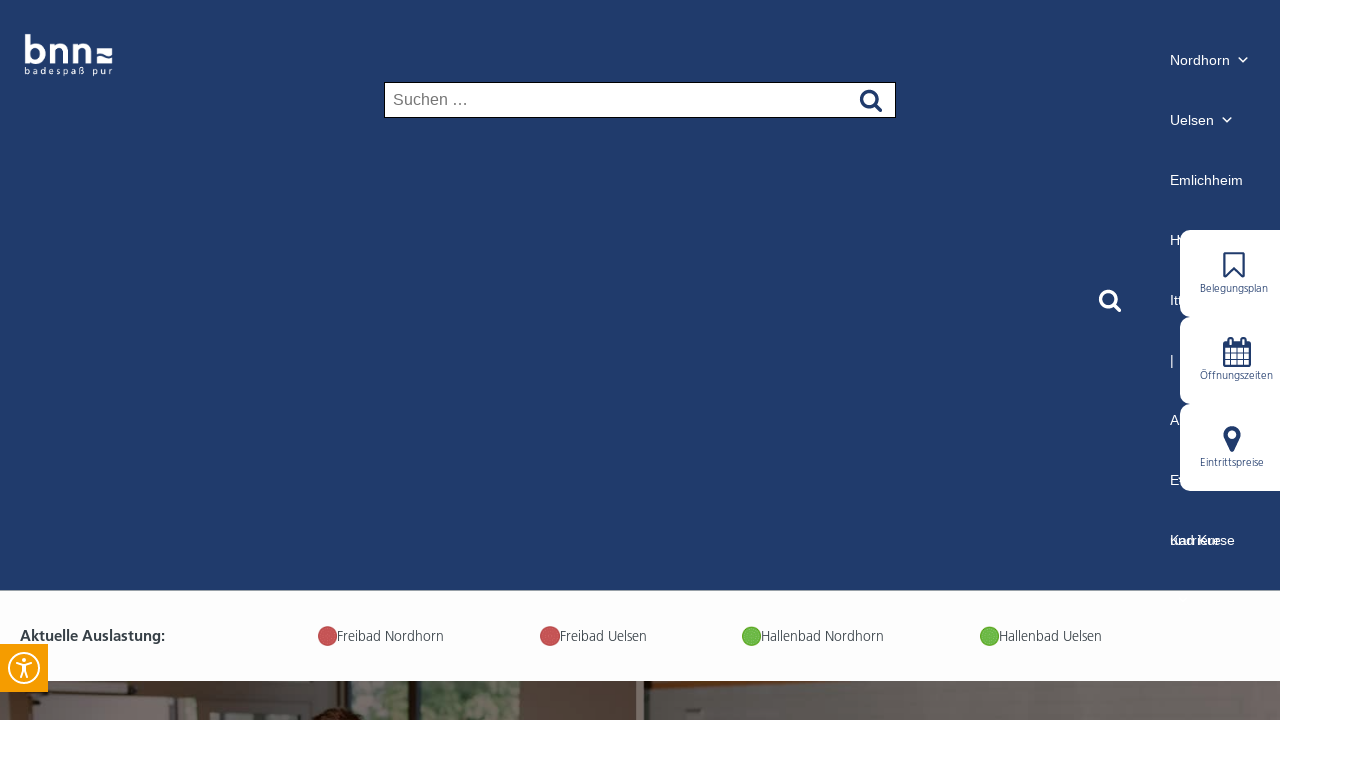

--- FILE ---
content_type: text/html; charset=UTF-8
request_url: https://www.bnn-grafschaft.de/preisanpassung-im-delfinoh-nordhorn/
body_size: 35622
content:
<!DOCTYPE html>
<html lang="de-DE" >
<head>
<meta charset="UTF-8">
<meta name="viewport" content="width=device-width, initial-scale=1.0">
<!-- WP_HEAD() START -->
<meta name='robots' content='max-image-preview:large' />
<title>Preisanpassung im delfinoh Nordhorn - bnn</title>
<link rel="alternate" type="application/rss+xml" title="bnn &raquo; Feed" href="https://www.bnn-grafschaft.de/feed/" />
<link rel="alternate" type="application/rss+xml" title="bnn &raquo; Kommentar-Feed" href="https://www.bnn-grafschaft.de/comments/feed/" />
<script consent-skip-blocker="1" data-skip-lazy-load="js-extra" data-cfasync="false">
(function(w,d){w[d]=w[d]||[];w.gtag=function(){w[d].push(arguments)}})(window,"dataLayer");
</script><style>[consent-id]:not(.rcb-content-blocker):not([consent-transaction-complete]):not([consent-visual-use-parent^="children:"]):not([consent-confirm]){opacity:0!important;}
.rcb-content-blocker+.rcb-content-blocker-children-fallback~*{display:none!important;}</style><link rel="preload" href="https://www.bnn-grafschaft.de/wp-content/d6604e903339537ce99f7a5f775cf20d/dist/1102781342.js?ver=cfdeb40e786de82f627323f9550f905f" as="script" />
<link rel="preload" href="https://www.bnn-grafschaft.de/wp-content/d6604e903339537ce99f7a5f775cf20d/dist/472220501.js?ver=8c1f725df9af567e471c98bf6cbb18c6" as="script" />
<link rel="preload" href="https://www.bnn-grafschaft.de/wp-content/plugins/real-cookie-banner/public/lib/animate.css/animate.min.css?ver=4.1.1" as="style" />
<script data-cfasync="false" defer src="https://www.bnn-grafschaft.de/wp-content/d6604e903339537ce99f7a5f775cf20d/dist/1102781342.js?ver=cfdeb40e786de82f627323f9550f905f" id="real-cookie-banner-vendor-real-cookie-banner-banner-js"></script>
<script type="application/json" data-skip-lazy-load="js-extra" data-skip-moving="true" data-no-defer nitro-exclude data-alt-type="application/ld+json" data-dont-merge data-wpmeteor-nooptimize="true" data-cfasync="false" id="a86d499739233cbd6240372b87a7873631-js-extra">{"slug":"real-cookie-banner","textDomain":"real-cookie-banner","version":"5.2.12","restUrl":"https:\/\/www.bnn-grafschaft.de\/wp-json\/real-cookie-banner\/v1\/","restNamespace":"real-cookie-banner\/v1","restPathObfuscateOffset":"2926da1c600cf8bf","restRoot":"https:\/\/www.bnn-grafschaft.de\/wp-json\/","restQuery":{"_v":"5.2.12","_locale":"user","_dataLocale":"de","lang":"de"},"restNonce":"b94c1f9092","restRecreateNonceEndpoint":"https:\/\/www.bnn-grafschaft.de\/wp-admin\/admin-ajax.php?action=rest-nonce","publicUrl":"https:\/\/www.bnn-grafschaft.de\/wp-content\/plugins\/real-cookie-banner\/public\/","chunkFolder":"dist","chunksLanguageFolder":"https:\/\/www.bnn-grafschaft.de\/wp-content\/languages\/mo-cache\/real-cookie-banner\/","chunks":{"chunk-config-tab-blocker.lite.js":["de_DE-83d48f038e1cf6148175589160cda67e","de_DE-e051c4c51a9ece7608a571f9dada4712","de_DE-24de88ac89ca0a1363889bd3fd6e1c50","de_DE-93ec68381a9f458fbce3acbccd434479"],"chunk-config-tab-blocker.pro.js":["de_DE-ddf5ae983675e7b6eec2afc2d53654a2","de_DE-ad0fc0f9f96d053303b1ede45a238984","de_DE-e516a6866b9a31db231ab92dedaa8b29","de_DE-1aac2e7f59d941d7ed1061d1018d2957"],"chunk-config-tab-consent.lite.js":["de_DE-3823d7521a3fc2857511061e0d660408"],"chunk-config-tab-consent.pro.js":["de_DE-9cb9ecf8c1e8ce14036b5f3a5e19f098"],"chunk-config-tab-cookies.lite.js":["de_DE-1a51b37d0ef409906245c7ed80d76040","de_DE-e051c4c51a9ece7608a571f9dada4712","de_DE-24de88ac89ca0a1363889bd3fd6e1c50"],"chunk-config-tab-cookies.pro.js":["de_DE-572ee75deed92e7a74abba4b86604687","de_DE-ad0fc0f9f96d053303b1ede45a238984","de_DE-e516a6866b9a31db231ab92dedaa8b29"],"chunk-config-tab-dashboard.lite.js":["de_DE-f843c51245ecd2b389746275b3da66b6"],"chunk-config-tab-dashboard.pro.js":["de_DE-ae5ae8f925f0409361cfe395645ac077"],"chunk-config-tab-import.lite.js":["de_DE-66df94240f04843e5a208823e466a850"],"chunk-config-tab-import.pro.js":["de_DE-e5fee6b51986d4ff7a051d6f6a7b076a"],"chunk-config-tab-licensing.lite.js":["de_DE-e01f803e4093b19d6787901b9591b5a6"],"chunk-config-tab-licensing.pro.js":["de_DE-4918ea9704f47c2055904e4104d4ffba"],"chunk-config-tab-scanner.lite.js":["de_DE-b10b39f1099ef599835c729334e38429"],"chunk-config-tab-scanner.pro.js":["de_DE-752a1502ab4f0bebfa2ad50c68ef571f"],"chunk-config-tab-settings.lite.js":["de_DE-37978e0b06b4eb18b16164a2d9c93a2c"],"chunk-config-tab-settings.pro.js":["de_DE-e59d3dcc762e276255c8989fbd1f80e3"],"chunk-config-tab-tcf.lite.js":["de_DE-4f658bdbf0aa370053460bc9e3cd1f69","de_DE-e051c4c51a9ece7608a571f9dada4712","de_DE-93ec68381a9f458fbce3acbccd434479"],"chunk-config-tab-tcf.pro.js":["de_DE-e1e83d5b8a28f1f91f63b9de2a8b181a","de_DE-ad0fc0f9f96d053303b1ede45a238984","de_DE-1aac2e7f59d941d7ed1061d1018d2957"]},"others":{"customizeValuesBanner":"{\"layout\":{\"type\":\"dialog\",\"maxHeightEnabled\":false,\"maxHeight\":740,\"dialogMaxWidth\":530,\"dialogPosition\":\"middleCenter\",\"dialogMargin\":[0,0,0,0],\"bannerPosition\":\"bottom\",\"bannerMaxWidth\":1024,\"dialogBorderRadius\":3,\"borderRadius\":5,\"animationIn\":\"slideInUp\",\"animationInDuration\":500,\"animationInOnlyMobile\":true,\"animationOut\":\"none\",\"animationOutDuration\":500,\"animationOutOnlyMobile\":true,\"overlay\":true,\"overlayBg\":\"#000000\",\"overlayBgAlpha\":50,\"overlayBlur\":2},\"decision\":{\"acceptAll\":\"button\",\"acceptEssentials\":\"button\",\"showCloseIcon\":false,\"acceptIndividual\":\"link\",\"buttonOrder\":\"all,essential,save,individual\",\"showGroups\":false,\"groupsFirstView\":false,\"saveButton\":\"always\"},\"design\":{\"bg\":\"#ffffff\",\"textAlign\":\"center\",\"linkTextDecoration\":\"underline\",\"borderWidth\":0,\"borderColor\":\"#ffffff\",\"fontSize\":13,\"fontColor\":\"#2b2b2b\",\"fontInheritFamily\":true,\"fontFamily\":\"Arial, Helvetica, sans-serif\",\"fontWeight\":\"normal\",\"boxShadowEnabled\":true,\"boxShadowOffsetX\":0,\"boxShadowOffsetY\":5,\"boxShadowBlurRadius\":13,\"boxShadowSpreadRadius\":0,\"boxShadowColor\":\"#000000\",\"boxShadowColorAlpha\":20},\"headerDesign\":{\"inheritBg\":true,\"bg\":\"#f4f4f4\",\"inheritTextAlign\":true,\"textAlign\":\"center\",\"padding\":[17,20,15,20],\"logo\":\"\",\"logoRetina\":\"\",\"logoMaxHeight\":40,\"logoPosition\":\"left\",\"logoMargin\":[5,15,5,15],\"fontSize\":20,\"fontColor\":\"#2b2b2b\",\"fontInheritFamily\":true,\"fontFamily\":\"Arial, Helvetica, sans-serif\",\"fontWeight\":\"normal\",\"borderWidth\":1,\"borderColor\":\"#efefef\"},\"bodyDesign\":{\"padding\":[15,20,5,20],\"descriptionInheritFontSize\":true,\"descriptionFontSize\":13,\"dottedGroupsInheritFontSize\":true,\"dottedGroupsFontSize\":13,\"dottedGroupsBulletColor\":\"#15779b\",\"teachingsInheritTextAlign\":true,\"teachingsTextAlign\":\"center\",\"teachingsSeparatorActive\":true,\"teachingsSeparatorWidth\":50,\"teachingsSeparatorHeight\":1,\"teachingsSeparatorColor\":\"#15779b\",\"teachingsInheritFontSize\":false,\"teachingsFontSize\":12,\"teachingsInheritFontColor\":false,\"teachingsFontColor\":\"#757575\",\"accordionMargin\":[10,0,5,0],\"accordionPadding\":[5,10,5,10],\"accordionArrowType\":\"outlined\",\"accordionArrowColor\":\"#15779b\",\"accordionBg\":\"#ffffff\",\"accordionActiveBg\":\"#f9f9f9\",\"accordionHoverBg\":\"#efefef\",\"accordionBorderWidth\":1,\"accordionBorderColor\":\"#efefef\",\"accordionTitleFontSize\":12,\"accordionTitleFontColor\":\"#2b2b2b\",\"accordionTitleFontWeight\":\"normal\",\"accordionDescriptionMargin\":[5,0,0,0],\"accordionDescriptionFontSize\":12,\"accordionDescriptionFontColor\":\"#757575\",\"accordionDescriptionFontWeight\":\"normal\",\"acceptAllOneRowLayout\":false,\"acceptAllPadding\":[10,10,10,10],\"acceptAllBg\":\"#15779b\",\"acceptAllTextAlign\":\"center\",\"acceptAllFontSize\":18,\"acceptAllFontColor\":\"#ffffff\",\"acceptAllFontWeight\":\"normal\",\"acceptAllBorderWidth\":0,\"acceptAllBorderColor\":\"#000000\",\"acceptAllHoverBg\":\"#11607d\",\"acceptAllHoverFontColor\":\"#ffffff\",\"acceptAllHoverBorderColor\":\"#000000\",\"acceptEssentialsUseAcceptAll\":true,\"acceptEssentialsButtonType\":\"\",\"acceptEssentialsPadding\":[10,10,10,10],\"acceptEssentialsBg\":\"#efefef\",\"acceptEssentialsTextAlign\":\"center\",\"acceptEssentialsFontSize\":18,\"acceptEssentialsFontColor\":\"#0a0a0a\",\"acceptEssentialsFontWeight\":\"normal\",\"acceptEssentialsBorderWidth\":0,\"acceptEssentialsBorderColor\":\"#000000\",\"acceptEssentialsHoverBg\":\"#e8e8e8\",\"acceptEssentialsHoverFontColor\":\"#000000\",\"acceptEssentialsHoverBorderColor\":\"#000000\",\"acceptIndividualPadding\":[5,5,5,5],\"acceptIndividualBg\":\"#ffffff\",\"acceptIndividualTextAlign\":\"center\",\"acceptIndividualFontSize\":16,\"acceptIndividualFontColor\":\"#15779b\",\"acceptIndividualFontWeight\":\"normal\",\"acceptIndividualBorderWidth\":0,\"acceptIndividualBorderColor\":\"#000000\",\"acceptIndividualHoverBg\":\"#ffffff\",\"acceptIndividualHoverFontColor\":\"#11607d\",\"acceptIndividualHoverBorderColor\":\"#000000\"},\"footerDesign\":{\"poweredByLink\":true,\"inheritBg\":false,\"bg\":\"#fcfcfc\",\"inheritTextAlign\":true,\"textAlign\":\"center\",\"padding\":[10,20,15,20],\"fontSize\":14,\"fontColor\":\"#757474\",\"fontInheritFamily\":true,\"fontFamily\":\"Arial, Helvetica, sans-serif\",\"fontWeight\":\"normal\",\"hoverFontColor\":\"#2b2b2b\",\"borderWidth\":1,\"borderColor\":\"#efefef\",\"languageSwitcher\":\"flags\"},\"texts\":{\"headline\":\"Privatsph\\u00e4re-Einstellungen\",\"description\":\"Wir verwenden Cookies und \\u00e4hnliche Technologien auf unserer Website und verarbeiten personenbezogene Daten von dir (z.B. IP-Adresse), um z.B. Inhalte und Anzeigen zu personalisieren, Medien von Drittanbietern einzubinden oder Zugriffe auf unsere Website zu analysieren. Die Datenverarbeitung kann auch erst in Folge gesetzter Cookies stattfinden. Wir teilen diese Daten mit Dritten, die wir in den Privatsph\\u00e4re-Einstellungen benennen.<br \\\/><br \\\/>Die Datenverarbeitung kann mit deiner Einwilligung oder auf Basis eines berechtigten Interesses erfolgen, dem du in den Privatsph\\u00e4re-Einstellungen widersprechen kannst. Du hast das Recht, nicht einzuwilligen und deine Einwilligung zu einem sp\\u00e4teren Zeitpunkt zu \\u00e4ndern oder zu widerrufen. Weitere Informationen zur Verwendung deiner Daten findest du in unserer {{privacyPolicy}}Datenschutzerkl\\u00e4rung{{\\\/privacyPolicy}}.\",\"acceptAll\":\"Alle akzeptieren\",\"acceptEssentials\":\"Weiter ohne Einwilligung\",\"acceptIndividual\":\"Privatsph\\u00e4re-Einstellungen individuell festlegen\",\"poweredBy\":\"2\",\"dataProcessingInUnsafeCountries\":\"Einige Services verarbeiten personenbezogene Daten in unsicheren Drittl\\u00e4ndern. Indem du in die Nutzung dieser Services einwilligst, erkl\\u00e4rst du dich auch mit der Verarbeitung deiner Daten in diesen unsicheren Drittl\\u00e4ndern gem\\u00e4\\u00df {{legalBasis}} einverstanden. Dies birgt das Risiko, dass deine Daten von Beh\\u00f6rden zu Kontroll- und \\u00dcberwachungszwecken verarbeitet werden, m\\u00f6glicherweise ohne die M\\u00f6glichkeit eines Rechtsbehelfs.\",\"ageNoticeBanner\":\"Du bist unter {{minAge}} Jahre alt? Dann kannst du nicht in optionale Services einwilligen. Du kannst deine Eltern oder Erziehungsberechtigten bitten, mit dir in diese Services einzuwilligen.\",\"ageNoticeBlocker\":\"Du bist unter {{minAge}} Jahre alt? Leider darfst du in diesen Service nicht selbst einwilligen, um diese Inhalte zu sehen. Bitte deine Eltern oder Erziehungsberechtigten, in den Service mit dir einzuwilligen!\",\"listServicesNotice\":\"Wenn du alle Services akzeptierst, erlaubst du, dass {{services}} geladen werden. Diese sind nach ihrem Zweck in Gruppen {{serviceGroups}} unterteilt (Zugeh\\u00f6rigkeit durch hochgestellte Zahlen gekennzeichnet).\",\"listServicesLegitimateInterestNotice\":\"Au\\u00dferdem werden {{services}} auf der Grundlage eines berechtigten Interesses geladen.\",\"consentForwardingExternalHosts\":\"Deine Einwilligung gilt auch auf {{websites}}.\",\"blockerHeadline\":\"{{name}} aufgrund von Privatsph\\u00e4re-Einstellungen blockiert\",\"blockerLinkShowMissing\":\"Zeige alle Services, in die du noch einwilligen musst\",\"blockerLoadButton\":\"Services akzeptieren und Inhalte laden\",\"blockerAcceptInfo\":\"Wenn du die blockierten Inhalte l\\u00e4dst, werden deine Datenschutzeinstellungen angepasst. Inhalte aus diesem Service werden in Zukunft nicht mehr blockiert.\",\"stickyHistory\":\"Historie der Privatsph\\u00e4re-Einstellungen\",\"stickyRevoke\":\"Einwilligungen widerrufen\",\"stickyRevokeSuccessMessage\":\"Du hast die Einwilligung f\\u00fcr Services mit dessen Cookies und Verarbeitung personenbezogener Daten erfolgreich widerrufen. Die Seite wird jetzt neu geladen!\",\"stickyChange\":\"Privatsph\\u00e4re-Einstellungen \\u00e4ndern\"},\"individualLayout\":{\"inheritDialogMaxWidth\":false,\"dialogMaxWidth\":970,\"inheritBannerMaxWidth\":true,\"bannerMaxWidth\":1980,\"descriptionTextAlign\":\"left\"},\"group\":{\"checkboxBg\":\"#f0f0f0\",\"checkboxBorderWidth\":1,\"checkboxBorderColor\":\"#d2d2d2\",\"checkboxActiveColor\":\"#ffffff\",\"checkboxActiveBg\":\"#15779b\",\"checkboxActiveBorderColor\":\"#11607d\",\"groupInheritBg\":true,\"groupBg\":\"#f4f4f4\",\"groupPadding\":[15,15,15,15],\"groupSpacing\":10,\"groupBorderRadius\":5,\"groupBorderWidth\":1,\"groupBorderColor\":\"#f4f4f4\",\"headlineFontSize\":16,\"headlineFontWeight\":\"normal\",\"headlineFontColor\":\"#2b2b2b\",\"descriptionFontSize\":14,\"descriptionFontColor\":\"#757575\",\"linkColor\":\"#757575\",\"linkHoverColor\":\"#2b2b2b\",\"detailsHideLessRelevant\":true},\"saveButton\":{\"useAcceptAll\":true,\"type\":\"button\",\"padding\":[10,10,10,10],\"bg\":\"#efefef\",\"textAlign\":\"center\",\"fontSize\":18,\"fontColor\":\"#0a0a0a\",\"fontWeight\":\"normal\",\"borderWidth\":0,\"borderColor\":\"#000000\",\"hoverBg\":\"#e8e8e8\",\"hoverFontColor\":\"#000000\",\"hoverBorderColor\":\"#000000\"},\"individualTexts\":{\"headline\":\"Individuelle Privatsph\\u00e4re-Einstellungen\",\"description\":\"Wir verwenden Cookies und \\u00e4hnliche Technologien auf unserer Website und verarbeiten personenbezogene Daten von dir (z.B. IP-Adresse), um z.B. Inhalte und Anzeigen zu personalisieren, Medien von Drittanbietern einzubinden oder Zugriffe auf unsere Website zu analysieren. Die Datenverarbeitung kann auch erst in Folge gesetzter Cookies stattfinden. Wir teilen diese Daten mit Dritten, die wir in den Privatsph\\u00e4re-Einstellungen benennen.<br \\\/><br \\\/>Die Datenverarbeitung kann mit deiner Einwilligung oder auf Basis eines berechtigten Interesses erfolgen, dem du in den Privatsph\\u00e4re-Einstellungen widersprechen kannst. Du hast das Recht, nicht einzuwilligen und deine Einwilligung zu einem sp\\u00e4teren Zeitpunkt zu \\u00e4ndern oder zu widerrufen. Weitere Informationen zur Verwendung deiner Daten findest du in unserer {{privacyPolicy}}Datenschutzerkl\\u00e4rung{{\\\/privacyPolicy}}.<br \\\/><br \\\/>Im Folgenden findest du eine \\u00dcbersicht \\u00fcber alle Services, die von dieser Website genutzt werden. Du kannst dir detaillierte Informationen zu jedem Service ansehen und ihm einzeln zustimmen oder von deinem Widerspruchsrecht Gebrauch machen.\",\"save\":\"Individuelle Auswahlen speichern\",\"showMore\":\"Service-Informationen anzeigen\",\"hideMore\":\"Service-Informationen ausblenden\",\"postamble\":\"\"},\"mobile\":{\"enabled\":true,\"maxHeight\":400,\"hideHeader\":false,\"alignment\":\"bottom\",\"scalePercent\":90,\"scalePercentVertical\":-50},\"sticky\":{\"enabled\":false,\"animationsEnabled\":true,\"alignment\":\"left\",\"bubbleBorderRadius\":50,\"icon\":\"fingerprint\",\"iconCustom\":\"\",\"iconCustomRetina\":\"\",\"iconSize\":30,\"iconColor\":\"#ffffff\",\"bubbleMargin\":[10,20,20,20],\"bubblePadding\":15,\"bubbleBg\":\"#15779b\",\"bubbleBorderWidth\":0,\"bubbleBorderColor\":\"#10556f\",\"boxShadowEnabled\":true,\"boxShadowOffsetX\":0,\"boxShadowOffsetY\":2,\"boxShadowBlurRadius\":5,\"boxShadowSpreadRadius\":1,\"boxShadowColor\":\"#105b77\",\"boxShadowColorAlpha\":40,\"bubbleHoverBg\":\"#ffffff\",\"bubbleHoverBorderColor\":\"#000000\",\"hoverIconColor\":\"#000000\",\"hoverIconCustom\":\"\",\"hoverIconCustomRetina\":\"\",\"menuFontSize\":16,\"menuBorderRadius\":5,\"menuItemSpacing\":10,\"menuItemPadding\":[5,10,5,10]},\"customCss\":{\"css\":\"\",\"antiAdBlocker\":\"y\"}}","isPro":false,"showProHints":false,"proUrl":"https:\/\/devowl.io\/de\/go\/real-cookie-banner?source=rcb-lite","showLiteNotice":true,"frontend":{"groups":"[{\"id\":120,\"name\":\"Essenziell\",\"slug\":\"essenziell\",\"description\":\"Essenzielle Services sind f\\u00fcr die grundlegende Funktionalit\\u00e4t der Website erforderlich. Sie enthalten nur technisch notwendige Services. Diesen Services kann nicht widersprochen werden.\",\"isEssential\":true,\"isDefault\":true,\"items\":[{\"id\":189646,\"name\":\"Polylang\",\"purpose\":\"Polylang ist ein Mehrsprachen-System f\\u00fcr WordPress Websites, um die Website in mehreren Sprachen auszugeben und sie damit einer gr\\u00f6\\u00dferen Menge an Nutzern erreichbar zu machen. Cookies oder Cookie-\\u00e4hnliche Technologien k\\u00f6nnen gespeichert und ausgelesen werden. Diese k\\u00f6nnen die gew\\u00e4hlte Sprache des Nutzers speichern und den Nutzer zu der Version der Website umleiten, die mit der Browsersprache \\u00fcbereinstimmt. Das berechtigte Interesse an der Nutzung dieses Services ist die Speicherung der Sprache des Nutzers zu speichern, um den Inhalt in der richtigen Sprache zu \\u00fcbermitteln.\",\"providerContact\":{\"phone\":\"\",\"email\":\"\",\"link\":\"\"},\"isProviderCurrentWebsite\":true,\"provider\":\"\",\"uniqueName\":\"polylang\",\"isEmbeddingOnlyExternalResources\":false,\"legalBasis\":\"consent\",\"dataProcessingInCountries\":[\"DE\"],\"dataProcessingInCountriesSpecialTreatments\":[],\"technicalDefinitions\":[{\"type\":\"http\",\"name\":\"pll_language\",\"host\":\".bnn-grafschaft.de\",\"duration\":1,\"durationUnit\":\"y\",\"isSessionDuration\":false,\"purpose\":\"\"}],\"codeDynamics\":[],\"providerPrivacyPolicyUrl\":\"\",\"providerLegalNoticeUrl\":\"\",\"tagManagerOptInEventName\":\"\",\"tagManagerOptOutEventName\":\"\",\"googleConsentModeConsentTypes\":[],\"executePriority\":10,\"codeOptIn\":\"\",\"executeCodeOptInWhenNoTagManagerConsentIsGiven\":false,\"codeOptOut\":\"\",\"executeCodeOptOutWhenNoTagManagerConsentIsGiven\":false,\"deleteTechnicalDefinitionsAfterOptOut\":false,\"codeOnPageLoad\":\"\",\"presetId\":\"\"},{\"id\":189601,\"name\":\"Real Cookie Banner\",\"purpose\":\"Real Cookie Banner bittet Website-Besucher um die Einwilligung zum Setzen von Cookies und zur Verarbeitung personenbezogener Daten. Dazu wird jedem Website-Besucher eine UUID (pseudonyme Identifikation des Nutzers) zugewiesen, die bis zum Ablauf des Cookies zur Speicherung der Einwilligung g\\u00fcltig ist. Cookies werden dazu verwendet, um zu testen, ob Cookies gesetzt werden k\\u00f6nnen, um Referenz auf die dokumentierte Einwilligung zu speichern, um zu speichern, in welche Services aus welchen Service-Gruppen der Besucher eingewilligt hat, und, falls Einwilligung nach dem Transparency & Consent Framework (TCF) eingeholt werden, um die Einwilligungen in TCF Partner, Zwecke, besondere Zwecke, Funktionen und besondere Funktionen zu speichern. Im Rahmen der Darlegungspflicht nach DSGVO wird die erhobene Einwilligung vollumf\\u00e4nglich dokumentiert. Dazu z\\u00e4hlt neben den Services und Service-Gruppen, in welche der Besucher eingewilligt hat, und falls Einwilligung nach dem TCF Standard eingeholt werden, in welche TCF Partner, Zwecke und Funktionen der Besucher eingewilligt hat, alle Einstellungen des Cookie Banners zum Zeitpunkt der Einwilligung als auch die technischen Umst\\u00e4nde (z.B. Gr\\u00f6\\u00dfe des Sichtbereichs bei der Einwilligung) und die Nutzerinteraktionen (z.B. Klick auf Buttons), die zur Einwilligung gef\\u00fchrt haben. Die Einwilligung wird pro Sprache einmal erhoben.\",\"providerContact\":{\"phone\":\"\",\"email\":\"\",\"link\":\"\"},\"isProviderCurrentWebsite\":true,\"provider\":\"\",\"uniqueName\":\"\",\"isEmbeddingOnlyExternalResources\":false,\"legalBasis\":\"legal-requirement\",\"dataProcessingInCountries\":[],\"dataProcessingInCountriesSpecialTreatments\":[],\"technicalDefinitions\":[{\"type\":\"http\",\"name\":\"real_cookie_banner*\",\"host\":\".nvb.de\",\"duration\":365,\"durationUnit\":\"d\",\"isSessionDuration\":false,\"purpose\":\"\"},{\"type\":\"http\",\"name\":\"real_cookie_banner*-tcf\",\"host\":\".nvb.de\",\"duration\":365,\"durationUnit\":\"d\",\"isSessionDuration\":false,\"purpose\":\"\"},{\"type\":\"http\",\"name\":\"real_cookie_banner*-gcm\",\"host\":\".nvb.de\",\"duration\":365,\"durationUnit\":\"d\",\"isSessionDuration\":false,\"purpose\":\"\"},{\"type\":\"http\",\"name\":\"real_cookie_banner-test\",\"host\":\".nvb.de\",\"duration\":365,\"durationUnit\":\"d\",\"isSessionDuration\":false,\"purpose\":\"\"}],\"codeDynamics\":[],\"providerPrivacyPolicyUrl\":\"\",\"providerLegalNoticeUrl\":\"\",\"tagManagerOptInEventName\":\"\",\"tagManagerOptOutEventName\":\"\",\"googleConsentModeConsentTypes\":[],\"executePriority\":10,\"codeOptIn\":\"\",\"executeCodeOptInWhenNoTagManagerConsentIsGiven\":false,\"codeOptOut\":\"\",\"executeCodeOptOutWhenNoTagManagerConsentIsGiven\":false,\"deleteTechnicalDefinitionsAfterOptOut\":false,\"codeOnPageLoad\":\"\",\"presetId\":\"real-cookie-banner\"}]},{\"id\":125,\"name\":\"Funktional\",\"slug\":\"funktional\",\"description\":\"Funktionale Services sind notwendig, um \\u00fcber die wesentliche Funktionalit\\u00e4t der Website hinausgehende Features wie h\\u00fcbschere Schriftarten, Videowiedergabe oder interaktive Web 2.0-Features bereitzustellen. Inhalte von z.B. Video- und Social Media-Plattformen sind standardm\\u00e4\\u00dfig gesperrt und k\\u00f6nnen zugestimmt werden. Wenn dem Service zugestimmt wird, werden diese Inhalte automatisch ohne weitere manuelle Einwilligung geladen.\",\"isEssential\":false,\"isDefault\":true,\"items\":[{\"id\":189642,\"name\":\"Google Maps\",\"purpose\":\"Google Maps erm\\u00f6glicht das Einbetten von Karten direkt in Websites, um die Website zu verbessern. Dies erfordert die Verarbeitung der IP-Adresse und der Metadaten des Nutzers. Cookies oder Cookie-\\u00e4hnliche Technologien k\\u00f6nnen gespeichert und ausgelesen werden. Diese k\\u00f6nnen personenbezogene Daten und technische Daten wie Nutzer-IDs, Einwilligungen, Einstellungen der Karten-Software und Sicherheitstokens enthalten. Diese Daten k\\u00f6nnen verwendet werden, um besuchte Websites zu erfassen, detaillierte Statistiken \\u00fcber das Nutzerverhalten zu erstellen und um die Dienste von Google zu verbessern. Diese Daten k\\u00f6nnen von Google mit den Daten der auf den Websites von Google (z. B. google.com und youtube.com) eingeloggten Nutzer verkn\\u00fcpft werden. Google stellt personenbezogene Daten seinen verbundenen Unternehmen, anderen vertrauensw\\u00fcrdigen Unternehmen oder Personen zur Verf\\u00fcgung, die diese Daten auf der Grundlage der Anweisungen von Google und in \\u00dcbereinstimmung mit den Datenschutzbestimmungen von Google verarbeiten k\\u00f6nnen.\",\"providerContact\":{\"phone\":\"+1 650 253 0000\",\"email\":\"dpo-google@google.com\",\"link\":\"https:\\\/\\\/support.google.com\\\/\"},\"isProviderCurrentWebsite\":false,\"provider\":\"Google Ireland Limited, Gordon House, Barrow Street, Dublin 4, Irland\",\"uniqueName\":\"google-maps\",\"isEmbeddingOnlyExternalResources\":false,\"legalBasis\":\"consent\",\"dataProcessingInCountries\":[\"US\",\"IE\",\"AU\",\"BE\",\"BR\",\"CA\",\"CL\",\"FI\",\"DE\",\"FR\",\"HK\",\"IN\",\"ID\",\"IL\",\"IT\",\"JP\",\"QA\",\"KR\",\"NL\",\"PL\",\"CH\",\"SG\",\"TW\",\"GB\"],\"dataProcessingInCountriesSpecialTreatments\":[\"provider-is-self-certified-trans-atlantic-data-privacy-framework\"],\"technicalDefinitions\":[{\"type\":\"http\",\"name\":\"NID\",\"host\":\".google.com\",\"duration\":6,\"durationUnit\":\"mo\",\"isSessionDuration\":false,\"purpose\":\"\"},{\"type\":\"http\",\"name\":\"__Secure-3PSIDCC\",\"host\":\".google.com\",\"duration\":1,\"durationUnit\":\"y\",\"isSessionDuration\":false,\"purpose\":\"\"},{\"type\":\"http\",\"name\":\"__Secure-1PSIDCC\",\"host\":\".google.com\",\"duration\":1,\"durationUnit\":\"y\",\"isSessionDuration\":false,\"purpose\":\"\"},{\"type\":\"http\",\"name\":\"SIDCC\",\"host\":\".google.com\",\"duration\":1,\"durationUnit\":\"y\",\"isSessionDuration\":false,\"purpose\":\"\"},{\"type\":\"http\",\"name\":\"__Secure-3PAPISID\",\"host\":\".google.com\",\"duration\":13,\"durationUnit\":\"mo\",\"isSessionDuration\":false,\"purpose\":\"\"},{\"type\":\"http\",\"name\":\"SSID\",\"host\":\".google.com\",\"duration\":13,\"durationUnit\":\"mo\",\"isSessionDuration\":false,\"purpose\":\"\"},{\"type\":\"http\",\"name\":\"__Secure-1PAPISID\",\"host\":\".google.com\",\"duration\":13,\"durationUnit\":\"mo\",\"isSessionDuration\":false,\"purpose\":\"\"},{\"type\":\"http\",\"name\":\"HSID\",\"host\":\".google.com\",\"duration\":13,\"durationUnit\":\"mo\",\"isSessionDuration\":false,\"purpose\":\"\"},{\"type\":\"http\",\"name\":\"__Secure-3PSID\",\"host\":\".google.com\",\"duration\":13,\"durationUnit\":\"mo\",\"isSessionDuration\":false,\"purpose\":\"\"},{\"type\":\"http\",\"name\":\"__Secure-1PSID\",\"host\":\".google.com\",\"duration\":13,\"durationUnit\":\"mo\",\"isSessionDuration\":false,\"purpose\":\"\"},{\"type\":\"http\",\"name\":\"SID\",\"host\":\".google.com\",\"duration\":13,\"durationUnit\":\"mo\",\"isSessionDuration\":false,\"purpose\":\"\"},{\"type\":\"http\",\"name\":\"SAPISID\",\"host\":\".google.com\",\"duration\":13,\"durationUnit\":\"mo\",\"isSessionDuration\":false,\"purpose\":\"\"},{\"type\":\"http\",\"name\":\"APISID\",\"host\":\".google.com\",\"duration\":13,\"durationUnit\":\"mo\",\"isSessionDuration\":false,\"purpose\":\"\"},{\"type\":\"http\",\"name\":\"CONSENT\",\"host\":\".google.com\",\"duration\":13,\"durationUnit\":\"mo\",\"isSessionDuration\":false,\"purpose\":\"\"},{\"type\":\"http\",\"name\":\"__Secure-ENID\",\"host\":\".google.com\",\"duration\":13,\"durationUnit\":\"mo\",\"isSessionDuration\":false,\"purpose\":\"\"},{\"type\":\"http\",\"name\":\"AEC\",\"host\":\".google.com\",\"duration\":6,\"durationUnit\":\"mo\",\"isSessionDuration\":false,\"purpose\":\"\"},{\"type\":\"local\",\"name\":\"_c;;i\",\"host\":\"https:\\\/\\\/www.google.com\",\"duration\":0,\"durationUnit\":\"y\",\"isSessionDuration\":false,\"purpose\":\"\"},{\"type\":\"local\",\"name\":\"LH;;s-*\",\"host\":\"https:\\\/\\\/www.google.com\",\"duration\":0,\"durationUnit\":\"y\",\"isSessionDuration\":false,\"purpose\":\"\"},{\"type\":\"local\",\"name\":\"sb_wiz.zpc.gws-wiz.\",\"host\":\"https:\\\/\\\/www.google.com\",\"duration\":0,\"durationUnit\":\"y\",\"isSessionDuration\":false,\"purpose\":\"\"},{\"type\":\"local\",\"name\":\"sb_wiz.ueh\",\"host\":\"https:\\\/\\\/www.google.com\",\"duration\":0,\"durationUnit\":\"y\",\"isSessionDuration\":false,\"purpose\":\"\"}],\"codeDynamics\":[],\"providerPrivacyPolicyUrl\":\"https:\\\/\\\/policies.google.com\\\/privacy\",\"providerLegalNoticeUrl\":\"https:\\\/\\\/www.google.de\\\/contact\\\/impressum.html\",\"tagManagerOptInEventName\":\"\",\"tagManagerOptOutEventName\":\"\",\"googleConsentModeConsentTypes\":[],\"executePriority\":10,\"codeOptIn\":\"\",\"executeCodeOptInWhenNoTagManagerConsentIsGiven\":false,\"codeOptOut\":\"\",\"executeCodeOptOutWhenNoTagManagerConsentIsGiven\":false,\"deleteTechnicalDefinitionsAfterOptOut\":false,\"codeOnPageLoad\":\"\",\"presetId\":\"\"}]},{\"id\":130,\"name\":\"Statistik\",\"slug\":\"statistik\",\"description\":\"Statistik-Services werden ben\\u00f6tigt, um pseudonymisierte Daten \\u00fcber die Besucher der Website zu sammeln. Die Daten erm\\u00f6glichen es uns, die Besucher besser zu verstehen und die Website zu optimieren.\",\"isEssential\":false,\"isDefault\":true,\"items\":[{\"id\":189648,\"name\":\"Google Analytics\",\"purpose\":\"Google Analytics ist ein Dienst zur Erstellung detaillierter Statistiken zum Nutzerverhalten auf der Website. Die Cookies werden verwendet, um Benutzer zu unterscheiden, kampagnenbezogene Informationen f\\u00fcr und von dem Benutzer zu speichern und um Daten aus mehreren Seitenaufrufen zu verkn\\u00fcpfen.\",\"providerContact\":{\"phone\":\"+1 650 253 0000\",\"email\":\"dpo-google@google.com\",\"link\":\"https:\\\/\\\/support.google.com\\\/\"},\"isProviderCurrentWebsite\":false,\"provider\":\"Google Ireland Limited, Gordon House, Barrow Street, Dublin 4, Irland\",\"uniqueName\":\"google-analytics\",\"isEmbeddingOnlyExternalResources\":false,\"legalBasis\":\"consent\",\"dataProcessingInCountries\":[\"US\",\"IE\",\"AU\",\"BE\",\"BR\",\"CA\",\"CL\",\"FI\",\"FR\",\"DE\",\"HK\",\"IN\",\"ID\",\"IL\",\"IT\",\"JP\",\"KR\",\"NL\",\"PL\",\"QA\",\"SG\",\"ES\",\"CH\",\"TW\",\"GB\"],\"dataProcessingInCountriesSpecialTreatments\":[\"standard-contractual-clauses\",\"provider-is-self-certified-trans-atlantic-data-privacy-framework\"],\"technicalDefinitions\":[{\"type\":\"http\",\"name\":\"_ga\",\"host\":\".nvb.de\",\"duration\":24,\"durationUnit\":\"mo\",\"isSessionDuration\":false,\"purpose\":\"\"},{\"type\":\"http\",\"name\":\"_ga_*\",\"host\":\".nvb.de\",\"duration\":24,\"durationUnit\":\"mo\",\"isSessionDuration\":false,\"purpose\":\"\"}],\"codeDynamics\":{\"gaMeasurementId\":\"G-KRDY5F6KKF\"},\"providerPrivacyPolicyUrl\":\"https:\\\/\\\/policies.google.com\\\/privacy\",\"providerLegalNoticeUrl\":\"https:\\\/\\\/www.google.de\\\/contact\\\/impressum.html\",\"tagManagerOptInEventName\":\"ga-opt-in\",\"tagManagerOptOutEventName\":\"ga-opt-out\",\"googleConsentModeConsentTypes\":[],\"executePriority\":10,\"codeOptIn\":\"base64-encoded:[base64]\",\"executeCodeOptInWhenNoTagManagerConsentIsGiven\":false,\"codeOptOut\":\"\",\"executeCodeOptOutWhenNoTagManagerConsentIsGiven\":false,\"deleteTechnicalDefinitionsAfterOptOut\":true,\"codeOnPageLoad\":\"base64-encoded:PHNjcmlwdD4KKGZ1bmN0aW9uKHcsZCl7d1tkXT13W2RdfHxbXTt3Lmd0YWc9ZnVuY3Rpb24oKXt3W2RdLnB1c2goYXJndW1lbnRzKX19KSh3aW5kb3csImRhdGFMYXllciIpOwo8L3NjcmlwdD4=\",\"presetId\":\"\"}]}]","links":[{"id":189597,"label":"Datenschutzerkl\u00e4rung","pageType":"privacyPolicy","isExternalUrl":false,"pageId":378,"url":"https:\/\/www.bnn-grafschaft.de\/datenschutz\/","hideCookieBanner":true,"isTargetBlank":true},{"id":189599,"label":"Impressum","pageType":"legalNotice","isExternalUrl":false,"pageId":393,"url":"https:\/\/www.bnn-grafschaft.de\/impressum\/","hideCookieBanner":true,"isTargetBlank":true}],"websiteOperator":{"address":"B\u00e4derbetriebe Nordhorn\/Niedergrafschaft GmbH","country":"DE","contactEmail":"base64-encoded:aW5mb0Bibm4tZ3JhZnNjaGFmdC5kZQ==","contactPhone":"+4959213010","contactFormUrl":false},"blocker":[{"id":189644,"name":"Google Maps","description":"","rules":["*maps.google.com*","*google.*\/maps*","*maps.googleapis.com*","*maps.gstatic.com*","*google.maps.Map(*","div[data-settings*=\"wpgmza_\"]","*\/wp-content\/plugins\/wp-google-maps\/js\/*","*\/wp-content\/plugins\/wp-google-maps-pro\/js\/*","div[class=\"gmp_map_opts\"]","div[class=\"et_pb_map\"]","div[class*=\"uncode-gmaps-widget\"]","*uncode.gmaps*.js*","*dynamic-google-maps.js*","*@googlemaps\/markerclustererplus\/*","div[data-widget_type*=\"dyncontel-acf-google-maps\"]","*\/wp-content\/plugins\/wp-google-map-gold\/assets\/js\/*","*\/wp-content\/plugins\/wp-google-map-plugin\/assets\/js\/*","*\/wp-content\/plugins\/wp-google-maps-gold\/js\/*",".data(\"wpgmp_maps\")","div[class*=\"wpgmp_map_container\"]","div[data-map-provider=\"google\"]","div[class*=\"module-maps-pro\"]","div[id=\"wpsl-wrap\"]","*\/wp-content\/plugins\/wp-store-locator\/js\/*","script[id=\"google-maps-infobox-js\"]","*google.maps.event*","div[class*=\"fusion-google-map\"]","*\/wp-content\/plugins\/extensions-for-elementor\/assets\/lib\/gmap3\/gmap3*","div[class*=\"elementor-widget-ee-mb-google-map\"]","div[class*=\"mec-events-meta-group-gmap\"]","*\/wp-content\/plugins\/modern-events-calendar\/assets\/packages\/richmarker\/richmarker*","*\/wp-content\/plugins\/modern-events-calendar\/assets\/js\/googlemap*",".mecGoogleMaps(","div[class*=\"google_map_shortcode_wrapper\"]","*\/wp-content\/themes\/wpresidence\/js\/google_js\/google_map_code_listing*","*\/wp-content\/themes\/wpresidence\/js\/google_js\/google_map_code.js*","*\/wp-content\/themes\/wpresidence\/js\/infobox*","div[class*=\"elementor-widget-premium-addon-maps\"]","div[class*=\"premium-maps-container\"]","*\/wp-content\/plugins\/premium-addons-for-elementor\/assets\/frontend\/min-js\/premium-maps.min.js*","section[class*=\"ff-map\"]","*\/wp-content\/themes\/ark\/assets\/plugins\/google-map*","*\/wp-content\/themes\/ark\/assets\/scripts\/components\/google-map*","*\/wp-content\/plugins\/ultimate-elementor\/assets\/min-js\/uael-google-map*","div[class*=\"elementor-widget-uael-google-map\"]","div[class*=\"wpforms-geolocation-map\"]","*\/wp-content\/plugins\/wpforms-geolocation\/assets\/js\/wpforms-geolocation-google-api*","iframe[src*=\"callback=map-iframe\"]","*\/wp-content\/plugins\/immomakler\/vendors\/gmaps\/*","*\/wp-content\/plugins\/codespacing-progress-map\/assets\/js\/*","div[class*=\"codespacing_progress_map_area\"]","div[class*=\"qode_google_map\"]","*wp-content\/plugins\/wp-grid-builder-map-facet\/assets\/js*","div[class*=\"wpgb-map-facet\"]","*wp-content\/themes\/my-listing\/assets\/dist\/maps\/google-maps\/*","*wp-content\/themes\/my-listing\/assets\/dist\/explore*","div[class*=\"c27-map\"]","div[class*=\"elementor-widget-case27-explore-widget\"]","*wp-content\/themes\/salient\/js\/build\/map*","div[class*=\"nectar-google-map\"]","div[class=\"hmapsprem_map_container\"]","*\/wp-content\/plugins\/hmapsprem\/assets\/js\/frontend_script.js*","div[class*=\"jet-map\"]","div[class*=\"ginput_container_gfgeo_google_map\"]","div[class*=\"rodich-google-map\"]",".googleMap({","div[class*=\"elementor-widget-jet-engine-maps-listing\"]","*\/wp-content\/plugins\/jet-engine\/assets\/js\/frontend-maps*","*wp-content\/plugins\/jet-engine\/includes\/modules\/maps-listings\/*","*\/wp-content\/plugins\/facetwp-map-facet\/assets\/js\/*","div[class*=\"facetwp-type-map\"]","div[class*=\"eltd_google_map\"]","div[class*=\"cmsmasters_google_map\"]","*wp-content\/plugins\/th-widget-pack\/js\/themo-google-maps.js*","div[class*=\"th-gmap-wrap\"]","div[class*=\"th-map\"]","div[class*=\"ultimate_google_map\"]","div[id=\"asl-storelocator\"]","*wp-content\/plugins\/agile-store-locator*","*wp-content\/plugins\/wp-map-block*","div[class*=\"wpmapblockrender\"]","*wp-content\/themes\/creativo\/assets\/js\/min\/general\/google-maps.min.js*","div[data-id^=\"google_map_element_\"]","div[class*=\"onepress-map\"]","div[class*=\"av_gmaps\"]","*\/wp-content\/themes\/enfold\/framework\/js\/conditional_load\/avia_google_maps*","avf_exclude_assets:avia-google-maps-api","avf_exclude_assets:avia_google_maps_front_script","avf_exclude_assets:avia_google_maps_api_script","div[class*=\"avia-google-maps\"]","div[class*=\"avia-google-map-container\"]","*wp-content\/themes\/woodmart\/js\/scripts\/elements\/googleMap*","*wp-content\/themes\/woodmart\/js\/libs\/maplace*","div[class*=\"elementor-widget-wd_google_map\"]","div[class*=\"elementor-widget-neuron-advanced-google-maps\"]","*wp-content\/plugins\/directories\/assets\/js\/map-googlemaps.min.js*","*wp-content\/plugins\/directories\/assets\/js\/map-googlemaps-*.min.js*","*DRTS.Map.api.getMap(*","div[class*=\"drts-map-container\"]","*\/wp-content\/plugins\/so-widgets-bundle\/js\/sow.google-map*","div[class*=\"so-widget-sow-google-map\"]","div[id^=\"tribe-events-gmap\"]","*\/wp-content\/plugins\/the-events-calendar\/src\/resources\/js\/embedded-map*","div[id^=\"mapp\"][class*=\"mapp-layout\"]","*\/wp-content\/plugins\/mappress-google-maps-for-wordpress\/build\/index_mappress*","div[class*=\"sober-map\"]","div[class*=\"elementor-widget-vehica_location_single_car_widget\"]","div[class*=\"elementor-widget-vehica_map_general_widget\"]","div[class*=\"elementor-widget-eael-google-map\"]","div[class*=\"em-location-map\"]","div[class*=\"em-locations-map\"]","div[class*=\"em-search-geo\"]","div[id=\"em-map\"]","*wp_widget_gd_map*","*wp-content\/plugins\/geodirectory\/assets\/aui\/js\/map.min.js*","*wp-content\/plugins\/geodirectory\/assets\/js\/goMap.min.js*","div[class*=\"geodir_map_container\"]","build_map_ajax_search_param","geodir_show_sub_cat_collapse_button","div[class*=\"mkdf-mwl-map\"]","div[class*=\"w-map provider_google\"]","div[class*=\"bt_bb_google_maps_map\"]","div[class*=\"wpgmza_map\"]","div[class*=\"brxe-map\"]","*\/wp-content\/themes\/bricks\/assets\/js\/libs\/infobox*","div[class*=\"btGoogleMapsWrapper\"]","*\/wp-content\/plugins\/industrial\/bt_gmap*","bt_gmap_init","div[class*=\"bde-google-map\":visualParent(value=children:iframe),keepAttributes(value=class),style(this=height:auto!important;)]","*\/wp-content\/plugins\/estatik*\/assets\/js\/custom\/map*","*\/wp-content\/plugins\/estatik*\/assets\/js\/custom\/shortcode-property-map*","div[class*=\"es-widget-map-wrap\"]","*\/wp-content\/plugins\/supreme-maps-pro\/assets\/google\/*","div[class*=\"supreme_google_map_container\"]","*wp-content\/plugins\/themedraft-core\/elementor-widgets\/assets\/js\/gmap.js*","div[class*=\"elementor-widget-themedraft-map\"]","div[class*=\"td-map-wrapper\"]","*\/wp-content\/plugins\/wd-google-maps\/js\/*","gmwdInitMainMap","div[class*=\"gmwd_container_wrapper\"]","div[class*=\"advanced-gmaps\":keepAttributes(value=class),jQueryHijackEach()]","div[class*=\"wpgmza_map\":keepAttributes(value=class),jQueryHijackEach()][data-maps-engine=\"google-maps\"]","*wp-content\/plugins\/geodirectory\/assets\/js\/geodir-map*","div[class*=\"novo-map-container\"]","*wp-content\/plugins\/novo-map\/*.js*","*jquery.gmap*","div[id^=\"responsive_map-\"]",".gMap({","div[class*=\"elementor-widget-elementskit-google-map\"]","div[class*=\"eut-map-wrapper\"]","*wp-content\/themes\/corpus\/js\/maps*","div[class*=\"etn-front-map\"]","*wp-content\/plugins\/eventin-pro\/assets\/js\/etn-location*","*wp-content\/plugins\/profile-builder-pro\/front-end\/extra-fields\/map\/one-map-listing.js*","div[class=\"wppb-acf-map-all\"]","div[data-gmap-key][class*=\"fw-map\":keepAttributes(value=class),jQueryHijackEach()]","div[class*=\"google-map-wrapper\"]","mfn_google_maps_","div[class*=\"jet-smart-filters-location-distance\":keepAttributes(value=class),confirm()][class*=\"jet-filter\"]","!*\/wp-content\/plugins\/jet-engine\/includes\/modules\/maps-listings\/assets\/js\/public\/location-distance.js*"],"criteria":"services","tcfVendors":[],"tcfPurposes":[],"services":[189642],"isVisual":true,"visualType":"default","visualMediaThumbnail":"0","visualContentType":"","isVisualDarkMode":false,"visualBlur":0,"visualDownloadThumbnail":false,"visualHeroButtonText":"","shouldForceToShowVisual":false,"presetId":"","visualThumbnail":null}],"languageSwitcher":[{"name":"Nederlands","current":false,"flag":"https:\/\/www.bnn-grafschaft.de\/wp-content\/plugins\/polylang\/flags\/nl.png","url":"https:\/\/www.bnn-grafschaft.de\/nl\/","locale":"nl"},{"name":"Deutsch","current":true,"flag":"https:\/\/www.bnn-grafschaft.de\/wp-content\/plugins\/polylang\/flags\/de.png","url":"https:\/\/www.bnn-grafschaft.de\/preisanpassung-im-delfinoh-nordhorn\/","locale":"de"}],"predefinedDataProcessingInSafeCountriesLists":{"GDPR":["AT","BE","BG","HR","CY","CZ","DK","EE","FI","FR","DE","GR","HU","IE","IS","IT","LI","LV","LT","LU","MT","NL","NO","PL","PT","RO","SK","SI","ES","SE"],"DSG":["CH"],"GDPR+DSG":[],"ADEQUACY_EU":["AD","AR","CA","FO","GG","IL","IM","JP","JE","NZ","KR","CH","GB","UY","US"],"ADEQUACY_CH":["DE","AD","AR","AT","BE","BG","CA","CY","HR","DK","ES","EE","FI","FR","GI","GR","GG","HU","IM","FO","IE","IS","IL","IT","JE","LV","LI","LT","LU","MT","MC","NO","NZ","NL","PL","PT","CZ","RO","GB","SK","SI","SE","UY","US"]},"decisionCookieName":"real_cookie_banner-v:3_blog:1_path:c8e8106-lang:de","revisionHash":"46c06dea557f59207105c8b3550dac7e","territorialLegalBasis":["gdpr-eprivacy"],"setCookiesViaManager":"none","isRespectDoNotTrack":false,"failedConsentDocumentationHandling":"essentials","isAcceptAllForBots":true,"isDataProcessingInUnsafeCountries":false,"isAgeNotice":true,"ageNoticeAgeLimit":16,"isListServicesNotice":true,"isBannerLessConsent":false,"isTcf":false,"isGcm":false,"isGcmListPurposes":false,"hasLazyData":false},"anonymousContentUrl":"https:\/\/www.bnn-grafschaft.de\/wp-content\/d6604e903339537ce99f7a5f775cf20d\/dist\/","anonymousHash":"d6604e903339537ce99f7a5f775cf20d","hasDynamicPreDecisions":false,"isLicensed":true,"isDevLicense":false,"multilingualSkipHTMLForTag":"","isCurrentlyInTranslationEditorPreview":false,"defaultLanguage":"de","currentLanguage":"de","activeLanguages":["nl","de"],"context":"lang:de","iso3166OneAlpha2":{"AF":"Afghanistan","AL":"Albanien","DZ":"Algerien","AS":"Amerikanisch-Samoa","AD":"Andorra","AO":"Angola","AI":"Anguilla","AQ":"Antarktis","AG":"Antigua und Barbuda","AR":"Argentinien","AM":"Armenien","AW":"Aruba","AZ":"Aserbaidschan","AU":"Australien","BS":"Bahamas","BH":"Bahrain","BD":"Bangladesch","BB":"Barbados","BY":"Belarus","BE":"Belgien","BZ":"Belize","BJ":"Benin","BM":"Bermuda","BT":"Bhutan","BO":"Bolivien","BA":"Bosnien und Herzegowina","BW":"Botswana","BV":"Bouvetinsel","BR":"Brasilien","IO":"Britisches Territorium im Indischen Ozean","BN":"Brunei Darussalam","BG":"Bulgarien","BF":"Burkina Faso","BI":"Burundi","CL":"Chile","CN":"China","CK":"Cookinseln","CR":"Costa Rica","CW":"Cura\u00e7ao","DE":"Deutschland","LA":"Die Laotische Demokratische Volksrepublik","DM":"Dominica","DO":"Dominikanische Republik","DJ":"Dschibuti","DK":"D\u00e4nemark","EC":"Ecuador","SV":"El Salvador","ER":"Eritrea","EE":"Estland","FK":"Falklandinseln (Malwinen)","FJ":"Fidschi","FI":"Finnland","FR":"Frankreich","GF":"Franz\u00f6sisch-Guayana","PF":"Franz\u00f6sisch-Polynesien","TF":"Franz\u00f6sische S\u00fcd- und Antarktisgebiete","FO":"F\u00e4r\u00f6er Inseln","FM":"F\u00f6derierte Staaten von Mikronesien","GA":"Gabun","GM":"Gambia","GE":"Georgien","GH":"Ghana","GI":"Gibraltar","GD":"Grenada","GR":"Griechenland","GL":"Gr\u00f6nland","GP":"Guadeloupe","GU":"Guam","GT":"Guatemala","GG":"Guernsey","GN":"Guinea","GW":"Guinea-Bissau","GY":"Guyana","HT":"Haiti","HM":"Heard und die McDonaldinseln","VA":"Heiliger Stuhl (Staat Vatikanstadt)","HN":"Honduras","HK":"Hong Kong","IN":"Indien","ID":"Indonesien","IQ":"Irak","IE":"Irland","IR":"Islamische Republik Iran","IS":"Island","IM":"Isle of Man","IL":"Israel","IT":"Italien","JM":"Jamaika","JP":"Japan","YE":"Jemen","JE":"Jersey","JO":"Jordanien","VG":"Jungferninseln, Britisch","VI":"Jungferninseln, U.S.","KY":"Kaimaninseln","KH":"Kambodscha","CM":"Kamerun","CA":"Kanada","CV":"Kap Verde","BQ":"Karibischen Niederlande","KZ":"Kasachstan","QA":"Katar","KE":"Kenia","KG":"Kirgisistan","KI":"Kiribati","UM":"Kleinere Inselbesitzungen der Vereinigten Staaten","CC":"Kokosinseln","CO":"Kolumbien","KM":"Komoren","CG":"Kongo","CD":"Kongo, Demokratische Republik","KR":"Korea","XK":"Kosovo","HR":"Kroatien","CU":"Kuba","KW":"Kuwait","LS":"Lesotho","LV":"Lettland","LB":"Libanon","LR":"Liberia","LY":"Libysch-Arabische Dschamahirija","LI":"Liechtenstein","LT":"Litauen","LU":"Luxemburg","MO":"Macao","MG":"Madagaskar","MW":"Malawi","MY":"Malaysia","MV":"Malediven","ML":"Mali","MT":"Malta","MA":"Marokko","MH":"Marshallinseln","MQ":"Martinique","MR":"Mauretanien","MU":"Mauritius","YT":"Mayotte","MK":"Mazedonien","MX":"Mexiko","MD":"Moldawien","MC":"Monaco","MN":"Mongolei","ME":"Montenegro","MS":"Montserrat","MZ":"Mosambik","MM":"Myanmar","NA":"Namibia","NR":"Nauru","NP":"Nepal","NC":"Neukaledonien","NZ":"Neuseeland","NI":"Nicaragua","NL":"Niederlande","AN":"Niederl\u00e4ndische Antillen","NE":"Niger","NG":"Nigeria","NU":"Niue","KP":"Nordkorea","NF":"Norfolkinsel","NO":"Norwegen","MP":"N\u00f6rdliche Marianen","OM":"Oman","PK":"Pakistan","PW":"Palau","PS":"Pal\u00e4stinensisches Gebiet, besetzt","PA":"Panama","PG":"Papua-Neuguinea","PY":"Paraguay","PE":"Peru","PH":"Philippinen","PN":"Pitcairn","PL":"Polen","PT":"Portugal","PR":"Puerto Rico","CI":"Republik C\u00f4te d'Ivoire","RW":"Ruanda","RO":"Rum\u00e4nien","RU":"Russische F\u00f6deration","RE":"R\u00e9union","BL":"Saint Barth\u00e9l\u00e9my","PM":"Saint Pierre und Miquelo","SB":"Salomonen","ZM":"Sambia","WS":"Samoa","SM":"San Marino","SH":"Sankt Helena","MF":"Sankt Martin","SA":"Saudi-Arabien","SE":"Schweden","CH":"Schweiz","SN":"Senegal","RS":"Serbien","SC":"Seychellen","SL":"Sierra Leone","ZW":"Simbabwe","SG":"Singapur","SX":"Sint Maarten","SK":"Slowakei","SI":"Slowenien","SO":"Somalia","ES":"Spanien","LK":"Sri Lanka","KN":"St. Kitts und Nevis","LC":"St. Lucia","VC":"St. Vincent und Grenadinen","SD":"Sudan","SR":"Surinam","SJ":"Svalbard und Jan Mayen","SZ":"Swasiland","SY":"Syrische Arabische Republik","ST":"S\u00e3o Tom\u00e9 und Pr\u00edncipe","ZA":"S\u00fcdafrika","GS":"S\u00fcdgeorgien und die S\u00fcdlichen Sandwichinseln","SS":"S\u00fcdsudan","TJ":"Tadschikistan","TW":"Taiwan","TZ":"Tansania","TH":"Thailand","TL":"Timor-Leste","TG":"Togo","TK":"Tokelau","TO":"Tonga","TT":"Trinidad und Tobago","TD":"Tschad","CZ":"Tschechische Republik","TN":"Tunesien","TM":"Turkmenistan","TC":"Turks- und Caicosinseln","TV":"Tuvalu","TR":"T\u00fcrkei","UG":"Uganda","UA":"Ukraine","HU":"Ungarn","UY":"Uruguay","UZ":"Usbekistan","VU":"Vanuatu","VE":"Venezuela","AE":"Vereinigte Arabische Emirate","US":"Vereinigte Staaten","GB":"Vereinigtes K\u00f6nigreich","VN":"Vietnam","WF":"Wallis und Futuna","CX":"Weihnachtsinsel","EH":"Westsahara","CF":"Zentralafrikanische Republik","CY":"Zypern","EG":"\u00c4gypten","GQ":"\u00c4quatorialguinea","ET":"\u00c4thiopien","AX":"\u00c5land Inseln","AT":"\u00d6sterreich"},"visualParentSelectors":{".et_pb_video_box":1,".et_pb_video_slider:has(>.et_pb_slider_carousel %s)":"self",".ast-oembed-container":1,".wpb_video_wrapper":1,".gdlr-core-pbf-background-wrap":1},"isPreventPreDecision":false,"isInvalidateImplicitUserConsent":false,"dependantVisibilityContainers":["[role=\"tabpanel\"]",".eael-tab-content-item",".wpcs_content_inner",".op3-contenttoggleitem-content",".op3-popoverlay-content",".pum-overlay","[data-elementor-type=\"popup\"]",".wp-block-ub-content-toggle-accordion-content-wrap",".w-popup-wrap",".oxy-lightbox_inner[data-inner-content=true]",".oxy-pro-accordion_body",".oxy-tab-content",".kt-accordion-panel",".vc_tta-panel-body",".mfp-hide","div[id^=\"tve_thrive_lightbox_\"]",".brxe-xpromodalnestable",".evcal_eventcard",".divioverlay",".et_pb_toggle_content"],"disableDeduplicateExceptions":[".et_pb_video_slider"],"bannerDesignVersion":12,"bannerI18n":{"showMore":"Mehr anzeigen","hideMore":"Verstecken","showLessRelevantDetails":"Weitere Details anzeigen (%s)","hideLessRelevantDetails":"Weitere Details ausblenden (%s)","other":"Anderes","legalBasis":{"label":"Verwendung auf gesetzlicher Grundlage von","consentPersonalData":"Einwilligung zur Verarbeitung personenbezogener Daten","consentStorage":"Einwilligung zur Speicherung oder zum Zugriff auf Informationen auf der Endeinrichtung des Nutzers","legitimateInterestPersonalData":"Berechtigtes Interesse zur Verarbeitung personenbezogener Daten","legitimateInterestStorage":"Bereitstellung eines ausdr\u00fccklich gew\u00fcnschten digitalen Dienstes zur Speicherung oder zum Zugriff auf Informationen auf der Endeinrichtung des Nutzers","legalRequirementPersonalData":"Erf\u00fcllung einer rechtlichen Verpflichtung zur Verarbeitung personenbezogener Daten"},"territorialLegalBasisArticles":{"gdpr-eprivacy":{"dataProcessingInUnsafeCountries":"Art. 49 Abs. 1 lit. a DSGVO"},"dsg-switzerland":{"dataProcessingInUnsafeCountries":"Art. 17 Abs. 1 lit. a DSG (Schweiz)"}},"legitimateInterest":"Berechtigtes Interesse","consent":"Einwilligung","crawlerLinkAlert":"Wir haben erkannt, dass du ein Crawler\/Bot bist. Nur nat\u00fcrliche Personen d\u00fcrfen in Cookies und die Verarbeitung von personenbezogenen Daten einwilligen. Daher hat der Link f\u00fcr dich keine Funktion.","technicalCookieDefinitions":"Technische Cookie-Definitionen","technicalCookieName":"Technischer Cookie Name","usesCookies":"Verwendete Cookies","cookieRefresh":"Cookie-Erneuerung","usesNonCookieAccess":"Verwendet Cookie-\u00e4hnliche Informationen (LocalStorage, SessionStorage, IndexDB, etc.)","host":"Host","duration":"Dauer","noExpiration":"Kein Ablauf","type":"Typ","purpose":"Zweck","purposes":"Zwecke","description":"Beschreibung","optOut":"Opt-out","optOutDesc":"Cookies kann gesetzt werden, um Widerspruch des beschriebenen Verhaltens zu speichern.","headerTitlePrivacyPolicyHistory":"Privatsph\u00e4re-Einstellungen: Historie","skipToConsentChoices":"Zu Einwilligungsoptionen springen","historyLabel":"Einwilligungen anzeigen vom","historyItemLoadError":"Das Lesen der Zustimmung ist fehlgeschlagen. Bitte versuche es sp\u00e4ter noch einmal!","historySelectNone":"Noch nicht eingewilligt","provider":"Anbieter","providerContactPhone":"Telefon","providerContactEmail":"E-Mail","providerContactLink":"Kontaktformular","providerPrivacyPolicyUrl":"Datenschutzerkl\u00e4rung","providerLegalNoticeUrl":"Impressum","nonStandard":"Nicht standardisierte Datenverarbeitung","nonStandardDesc":"Einige Services setzen Cookies und\/oder verarbeiten personenbezogene Daten, ohne die Standards f\u00fcr die Mitteilung der Einwilligung einzuhalten. Diese Services werden in mehrere Gruppen eingeteilt. Sogenannte \"essenzielle Services\" werden auf Basis eines berechtigten Interesses genutzt und k\u00f6nnen nicht abgew\u00e4hlt werden (ein Widerspruch muss ggf. per E-Mail oder Brief gem\u00e4\u00df der Datenschutzerkl\u00e4rung erfolgen), w\u00e4hrend alle anderen Services nur nach einer Einwilligung genutzt werden.","dataProcessingInThirdCountries":"Datenverarbeitung in Drittl\u00e4ndern","safetyMechanisms":{"label":"Sicherheitsmechanismen f\u00fcr die Daten\u00fcbermittlung","standardContractualClauses":"Standardvertragsklauseln","adequacyDecision":"Angemessenheitsbeschluss","eu":"EU","switzerland":"Schweiz","bindingCorporateRules":"Verbindliche interne Datenschutzvorschriften","contractualGuaranteeSccSubprocessors":"Vertragliche Garantie f\u00fcr Standardvertragsklauseln mit Unterauftragsverarbeitern"},"durationUnit":{"n1":{"s":"Sekunde","m":"Minute","h":"Stunde","d":"Tag","mo":"Monat","y":"Jahr"},"nx":{"s":"Sekunden","m":"Minuten","h":"Stunden","d":"Tage","mo":"Monate","y":"Jahre"}},"close":"Schlie\u00dfen","closeWithoutSaving":"Schlie\u00dfen ohne Speichern","yes":"Ja","no":"Nein","unknown":"Unbekannt","none":"Nichts","noLicense":"Keine Lizenz aktiviert - kein Produktionseinsatz!","devLicense":"Produktlizenz nicht f\u00fcr den Produktionseinsatz!","devLicenseLearnMore":"Mehr erfahren","devLicenseLink":"https:\/\/devowl.io\/de\/wissensdatenbank\/lizenz-installations-typ\/","andSeparator":" und ","deprecated":{"appropriateSafeguard":"Geeignete Garantien","dataProcessingInUnsafeCountries":"Datenverarbeitung in unsicheren Drittl\u00e4ndern","legalRequirement":"Erf\u00fcllung einer rechtlichen Verpflichtung"}},"pageRequestUuid4":"a59ab6e0a-ff32-4e25-a076-b5eed283e29e","pageByIdUrl":"https:\/\/www.bnn-grafschaft.de?page_id","pluginUrl":"https:\/\/devowl.io\/wordpress-real-cookie-banner\/"}}</script><script data-skip-lazy-load="js-extra" data-skip-moving="true" data-no-defer nitro-exclude data-alt-type="application/ld+json" data-dont-merge data-wpmeteor-nooptimize="true" data-cfasync="false" id="a86d499739233cbd6240372b87a7873632-js-extra">
(()=>{var x=function (a,b){return-1<["codeOptIn","codeOptOut","codeOnPageLoad","contactEmail"].indexOf(a)&&"string"==typeof b&&b.startsWith("base64-encoded:")?window.atob(b.substr(15)):b},t=(e,t)=>new Proxy(e,{get:(e,n)=>{let r=Reflect.get(e,n);return n===t&&"string"==typeof r&&(r=JSON.parse(r,x),Reflect.set(e,n,r)),r}}),n=JSON.parse(document.getElementById("a86d499739233cbd6240372b87a7873631-js-extra").innerHTML,x);window.Proxy?n.others.frontend=t(n.others.frontend,"groups"):n.others.frontend.groups=JSON.parse(n.others.frontend.groups,x);window.Proxy?n.others=t(n.others,"customizeValuesBanner"):n.others.customizeValuesBanner=JSON.parse(n.others.customizeValuesBanner,x);;window.realCookieBanner=n;window[Math.random().toString(36)]=n;
})();
</script><script data-cfasync="false" id="real-cookie-banner-banner-js-before">
((a,b)=>{a[b]||(a[b]={unblockSync:()=>undefined},["consentSync"].forEach(c=>a[b][c]=()=>({cookie:null,consentGiven:!1,cookieOptIn:!0})),["consent","consentAll","unblock"].forEach(c=>a[b][c]=(...d)=>new Promise(e=>a.addEventListener(b,()=>{a[b][c](...d).then(e)},{once:!0}))))})(window,"consentApi");
//# sourceURL=real-cookie-banner-banner-js-before
</script>
<script data-cfasync="false" defer src="https://www.bnn-grafschaft.de/wp-content/d6604e903339537ce99f7a5f775cf20d/dist/472220501.js?ver=8c1f725df9af567e471c98bf6cbb18c6" id="real-cookie-banner-banner-js"></script>
<link rel='stylesheet' id='animate-css-css' href='https://www.bnn-grafschaft.de/wp-content/plugins/real-cookie-banner/public/lib/animate.css/animate.min.css?ver=4.1.1' media='all' />
<link rel="alternate" title="oEmbed (JSON)" type="application/json+oembed" href="https://www.bnn-grafschaft.de/wp-json/oembed/1.0/embed?url=https%3A%2F%2Fwww.bnn-grafschaft.de%2Fpreisanpassung-im-delfinoh-nordhorn%2F" />
<link rel="alternate" title="oEmbed (XML)" type="text/xml+oembed" href="https://www.bnn-grafschaft.de/wp-json/oembed/1.0/embed?url=https%3A%2F%2Fwww.bnn-grafschaft.de%2Fpreisanpassung-im-delfinoh-nordhorn%2F&#038;format=xml" />
<style id='wp-img-auto-sizes-contain-inline-css'>
img:is([sizes=auto i],[sizes^="auto," i]){contain-intrinsic-size:3000px 1500px}
/*# sourceURL=wp-img-auto-sizes-contain-inline-css */
</style>
<style id='wp-block-library-inline-css'>
:root{--wp-block-synced-color:#7a00df;--wp-block-synced-color--rgb:122,0,223;--wp-bound-block-color:var(--wp-block-synced-color);--wp-editor-canvas-background:#ddd;--wp-admin-theme-color:#007cba;--wp-admin-theme-color--rgb:0,124,186;--wp-admin-theme-color-darker-10:#006ba1;--wp-admin-theme-color-darker-10--rgb:0,107,160.5;--wp-admin-theme-color-darker-20:#005a87;--wp-admin-theme-color-darker-20--rgb:0,90,135;--wp-admin-border-width-focus:2px}@media (min-resolution:192dpi){:root{--wp-admin-border-width-focus:1.5px}}.wp-element-button{cursor:pointer}:root .has-very-light-gray-background-color{background-color:#eee}:root .has-very-dark-gray-background-color{background-color:#313131}:root .has-very-light-gray-color{color:#eee}:root .has-very-dark-gray-color{color:#313131}:root .has-vivid-green-cyan-to-vivid-cyan-blue-gradient-background{background:linear-gradient(135deg,#00d084,#0693e3)}:root .has-purple-crush-gradient-background{background:linear-gradient(135deg,#34e2e4,#4721fb 50%,#ab1dfe)}:root .has-hazy-dawn-gradient-background{background:linear-gradient(135deg,#faaca8,#dad0ec)}:root .has-subdued-olive-gradient-background{background:linear-gradient(135deg,#fafae1,#67a671)}:root .has-atomic-cream-gradient-background{background:linear-gradient(135deg,#fdd79a,#004a59)}:root .has-nightshade-gradient-background{background:linear-gradient(135deg,#330968,#31cdcf)}:root .has-midnight-gradient-background{background:linear-gradient(135deg,#020381,#2874fc)}:root{--wp--preset--font-size--normal:16px;--wp--preset--font-size--huge:42px}.has-regular-font-size{font-size:1em}.has-larger-font-size{font-size:2.625em}.has-normal-font-size{font-size:var(--wp--preset--font-size--normal)}.has-huge-font-size{font-size:var(--wp--preset--font-size--huge)}.has-text-align-center{text-align:center}.has-text-align-left{text-align:left}.has-text-align-right{text-align:right}.has-fit-text{white-space:nowrap!important}#end-resizable-editor-section{display:none}.aligncenter{clear:both}.items-justified-left{justify-content:flex-start}.items-justified-center{justify-content:center}.items-justified-right{justify-content:flex-end}.items-justified-space-between{justify-content:space-between}.screen-reader-text{border:0;clip-path:inset(50%);height:1px;margin:-1px;overflow:hidden;padding:0;position:absolute;width:1px;word-wrap:normal!important}.screen-reader-text:focus{background-color:#ddd;clip-path:none;color:#444;display:block;font-size:1em;height:auto;left:5px;line-height:normal;padding:15px 23px 14px;text-decoration:none;top:5px;width:auto;z-index:100000}html :where(.has-border-color){border-style:solid}html :where([style*=border-top-color]){border-top-style:solid}html :where([style*=border-right-color]){border-right-style:solid}html :where([style*=border-bottom-color]){border-bottom-style:solid}html :where([style*=border-left-color]){border-left-style:solid}html :where([style*=border-width]){border-style:solid}html :where([style*=border-top-width]){border-top-style:solid}html :where([style*=border-right-width]){border-right-style:solid}html :where([style*=border-bottom-width]){border-bottom-style:solid}html :where([style*=border-left-width]){border-left-style:solid}html :where(img[class*=wp-image-]){height:auto;max-width:100%}:where(figure){margin:0 0 1em}html :where(.is-position-sticky){--wp-admin--admin-bar--position-offset:var(--wp-admin--admin-bar--height,0px)}@media screen and (max-width:600px){html :where(.is-position-sticky){--wp-admin--admin-bar--position-offset:0px}}
/*# sourceURL=/wp-includes/css/dist/block-library/common.min.css */
</style>
<style id='classic-theme-styles-inline-css'>
/*! This file is auto-generated */
.wp-block-button__link{color:#fff;background-color:#32373c;border-radius:9999px;box-shadow:none;text-decoration:none;padding:calc(.667em + 2px) calc(1.333em + 2px);font-size:1.125em}.wp-block-file__button{background:#32373c;color:#fff;text-decoration:none}
/*# sourceURL=/wp-includes/css/classic-themes.min.css */
</style>
<style id='global-styles-inline-css'>
:root{--wp--preset--aspect-ratio--square: 1;--wp--preset--aspect-ratio--4-3: 4/3;--wp--preset--aspect-ratio--3-4: 3/4;--wp--preset--aspect-ratio--3-2: 3/2;--wp--preset--aspect-ratio--2-3: 2/3;--wp--preset--aspect-ratio--16-9: 16/9;--wp--preset--aspect-ratio--9-16: 9/16;--wp--preset--color--black: #000000;--wp--preset--color--cyan-bluish-gray: #abb8c3;--wp--preset--color--white: #ffffff;--wp--preset--color--pale-pink: #f78da7;--wp--preset--color--vivid-red: #cf2e2e;--wp--preset--color--luminous-vivid-orange: #ff6900;--wp--preset--color--luminous-vivid-amber: #fcb900;--wp--preset--color--light-green-cyan: #7bdcb5;--wp--preset--color--vivid-green-cyan: #00d084;--wp--preset--color--pale-cyan-blue: #8ed1fc;--wp--preset--color--vivid-cyan-blue: #0693e3;--wp--preset--color--vivid-purple: #9b51e0;--wp--preset--color--foreground: #000000;--wp--preset--color--background: #ffffff;--wp--preset--color--primary: #1a4548;--wp--preset--color--secondary: #ffe2c7;--wp--preset--color--tertiary: #F6F6F6;--wp--preset--gradient--vivid-cyan-blue-to-vivid-purple: linear-gradient(135deg,rgb(6,147,227) 0%,rgb(155,81,224) 100%);--wp--preset--gradient--light-green-cyan-to-vivid-green-cyan: linear-gradient(135deg,rgb(122,220,180) 0%,rgb(0,208,130) 100%);--wp--preset--gradient--luminous-vivid-amber-to-luminous-vivid-orange: linear-gradient(135deg,rgb(252,185,0) 0%,rgb(255,105,0) 100%);--wp--preset--gradient--luminous-vivid-orange-to-vivid-red: linear-gradient(135deg,rgb(255,105,0) 0%,rgb(207,46,46) 100%);--wp--preset--gradient--very-light-gray-to-cyan-bluish-gray: linear-gradient(135deg,rgb(238,238,238) 0%,rgb(169,184,195) 100%);--wp--preset--gradient--cool-to-warm-spectrum: linear-gradient(135deg,rgb(74,234,220) 0%,rgb(151,120,209) 20%,rgb(207,42,186) 40%,rgb(238,44,130) 60%,rgb(251,105,98) 80%,rgb(254,248,76) 100%);--wp--preset--gradient--blush-light-purple: linear-gradient(135deg,rgb(255,206,236) 0%,rgb(152,150,240) 100%);--wp--preset--gradient--blush-bordeaux: linear-gradient(135deg,rgb(254,205,165) 0%,rgb(254,45,45) 50%,rgb(107,0,62) 100%);--wp--preset--gradient--luminous-dusk: linear-gradient(135deg,rgb(255,203,112) 0%,rgb(199,81,192) 50%,rgb(65,88,208) 100%);--wp--preset--gradient--pale-ocean: linear-gradient(135deg,rgb(255,245,203) 0%,rgb(182,227,212) 50%,rgb(51,167,181) 100%);--wp--preset--gradient--electric-grass: linear-gradient(135deg,rgb(202,248,128) 0%,rgb(113,206,126) 100%);--wp--preset--gradient--midnight: linear-gradient(135deg,rgb(2,3,129) 0%,rgb(40,116,252) 100%);--wp--preset--gradient--vertical-secondary-to-tertiary: linear-gradient(to bottom,var(--wp--preset--color--secondary) 0%,var(--wp--preset--color--tertiary) 100%);--wp--preset--gradient--vertical-secondary-to-background: linear-gradient(to bottom,var(--wp--preset--color--secondary) 0%,var(--wp--preset--color--background) 100%);--wp--preset--gradient--vertical-tertiary-to-background: linear-gradient(to bottom,var(--wp--preset--color--tertiary) 0%,var(--wp--preset--color--background) 100%);--wp--preset--gradient--diagonal-primary-to-foreground: linear-gradient(to bottom right,var(--wp--preset--color--primary) 0%,var(--wp--preset--color--foreground) 100%);--wp--preset--gradient--diagonal-secondary-to-background: linear-gradient(to bottom right,var(--wp--preset--color--secondary) 50%,var(--wp--preset--color--background) 50%);--wp--preset--gradient--diagonal-background-to-secondary: linear-gradient(to bottom right,var(--wp--preset--color--background) 50%,var(--wp--preset--color--secondary) 50%);--wp--preset--gradient--diagonal-tertiary-to-background: linear-gradient(to bottom right,var(--wp--preset--color--tertiary) 50%,var(--wp--preset--color--background) 50%);--wp--preset--gradient--diagonal-background-to-tertiary: linear-gradient(to bottom right,var(--wp--preset--color--background) 50%,var(--wp--preset--color--tertiary) 50%);--wp--preset--font-size--small: 1rem;--wp--preset--font-size--medium: 1.125rem;--wp--preset--font-size--large: 1.75rem;--wp--preset--font-size--x-large: clamp(1.75rem, 3vw, 2.25rem);--wp--preset--font-family--system-font: -apple-system,BlinkMacSystemFont,"Segoe UI",Roboto,Oxygen-Sans,Ubuntu,Cantarell,"Helvetica Neue",sans-serif;--wp--preset--font-family--source-serif-pro: "Source Serif Pro", serif;--wp--preset--spacing--20: 0.44rem;--wp--preset--spacing--30: 0.67rem;--wp--preset--spacing--40: 1rem;--wp--preset--spacing--50: 1.5rem;--wp--preset--spacing--60: 2.25rem;--wp--preset--spacing--70: 3.38rem;--wp--preset--spacing--80: 5.06rem;--wp--preset--shadow--natural: 6px 6px 9px rgba(0, 0, 0, 0.2);--wp--preset--shadow--deep: 12px 12px 50px rgba(0, 0, 0, 0.4);--wp--preset--shadow--sharp: 6px 6px 0px rgba(0, 0, 0, 0.2);--wp--preset--shadow--outlined: 6px 6px 0px -3px rgb(255, 255, 255), 6px 6px rgb(0, 0, 0);--wp--preset--shadow--crisp: 6px 6px 0px rgb(0, 0, 0);--wp--custom--spacing--small: max(1.25rem, 5vw);--wp--custom--spacing--medium: clamp(2rem, 8vw, calc(4 * var(--wp--style--block-gap)));--wp--custom--spacing--large: clamp(4rem, 10vw, 8rem);--wp--custom--spacing--outer: var(--wp--custom--spacing--small, 1.25rem);--wp--custom--typography--font-size--huge: clamp(2.25rem, 4vw, 2.75rem);--wp--custom--typography--font-size--gigantic: clamp(2.75rem, 6vw, 3.25rem);--wp--custom--typography--font-size--colossal: clamp(3.25rem, 8vw, 6.25rem);--wp--custom--typography--line-height--tiny: 1.15;--wp--custom--typography--line-height--small: 1.2;--wp--custom--typography--line-height--medium: 1.4;--wp--custom--typography--line-height--normal: 1.6;}:root :where(.is-layout-flow) > :first-child{margin-block-start: 0;}:root :where(.is-layout-flow) > :last-child{margin-block-end: 0;}:root :where(.is-layout-flow) > *{margin-block-start: 1.5rem;margin-block-end: 0;}:root :where(.is-layout-constrained) > :first-child{margin-block-start: 0;}:root :where(.is-layout-constrained) > :last-child{margin-block-end: 0;}:root :where(.is-layout-constrained) > *{margin-block-start: 1.5rem;margin-block-end: 0;}:root :where(.is-layout-flex){gap: 1.5rem;}:root :where(.is-layout-grid){gap: 1.5rem;}body .is-layout-flex{display: flex;}.is-layout-flex{flex-wrap: wrap;align-items: center;}.is-layout-flex > :is(*, div){margin: 0;}body .is-layout-grid{display: grid;}.is-layout-grid > :is(*, div){margin: 0;}.has-black-color{color: var(--wp--preset--color--black) !important;}.has-cyan-bluish-gray-color{color: var(--wp--preset--color--cyan-bluish-gray) !important;}.has-white-color{color: var(--wp--preset--color--white) !important;}.has-pale-pink-color{color: var(--wp--preset--color--pale-pink) !important;}.has-vivid-red-color{color: var(--wp--preset--color--vivid-red) !important;}.has-luminous-vivid-orange-color{color: var(--wp--preset--color--luminous-vivid-orange) !important;}.has-luminous-vivid-amber-color{color: var(--wp--preset--color--luminous-vivid-amber) !important;}.has-light-green-cyan-color{color: var(--wp--preset--color--light-green-cyan) !important;}.has-vivid-green-cyan-color{color: var(--wp--preset--color--vivid-green-cyan) !important;}.has-pale-cyan-blue-color{color: var(--wp--preset--color--pale-cyan-blue) !important;}.has-vivid-cyan-blue-color{color: var(--wp--preset--color--vivid-cyan-blue) !important;}.has-vivid-purple-color{color: var(--wp--preset--color--vivid-purple) !important;}.has-black-background-color{background-color: var(--wp--preset--color--black) !important;}.has-cyan-bluish-gray-background-color{background-color: var(--wp--preset--color--cyan-bluish-gray) !important;}.has-white-background-color{background-color: var(--wp--preset--color--white) !important;}.has-pale-pink-background-color{background-color: var(--wp--preset--color--pale-pink) !important;}.has-vivid-red-background-color{background-color: var(--wp--preset--color--vivid-red) !important;}.has-luminous-vivid-orange-background-color{background-color: var(--wp--preset--color--luminous-vivid-orange) !important;}.has-luminous-vivid-amber-background-color{background-color: var(--wp--preset--color--luminous-vivid-amber) !important;}.has-light-green-cyan-background-color{background-color: var(--wp--preset--color--light-green-cyan) !important;}.has-vivid-green-cyan-background-color{background-color: var(--wp--preset--color--vivid-green-cyan) !important;}.has-pale-cyan-blue-background-color{background-color: var(--wp--preset--color--pale-cyan-blue) !important;}.has-vivid-cyan-blue-background-color{background-color: var(--wp--preset--color--vivid-cyan-blue) !important;}.has-vivid-purple-background-color{background-color: var(--wp--preset--color--vivid-purple) !important;}.has-black-border-color{border-color: var(--wp--preset--color--black) !important;}.has-cyan-bluish-gray-border-color{border-color: var(--wp--preset--color--cyan-bluish-gray) !important;}.has-white-border-color{border-color: var(--wp--preset--color--white) !important;}.has-pale-pink-border-color{border-color: var(--wp--preset--color--pale-pink) !important;}.has-vivid-red-border-color{border-color: var(--wp--preset--color--vivid-red) !important;}.has-luminous-vivid-orange-border-color{border-color: var(--wp--preset--color--luminous-vivid-orange) !important;}.has-luminous-vivid-amber-border-color{border-color: var(--wp--preset--color--luminous-vivid-amber) !important;}.has-light-green-cyan-border-color{border-color: var(--wp--preset--color--light-green-cyan) !important;}.has-vivid-green-cyan-border-color{border-color: var(--wp--preset--color--vivid-green-cyan) !important;}.has-pale-cyan-blue-border-color{border-color: var(--wp--preset--color--pale-cyan-blue) !important;}.has-vivid-cyan-blue-border-color{border-color: var(--wp--preset--color--vivid-cyan-blue) !important;}.has-vivid-purple-border-color{border-color: var(--wp--preset--color--vivid-purple) !important;}.has-vivid-cyan-blue-to-vivid-purple-gradient-background{background: var(--wp--preset--gradient--vivid-cyan-blue-to-vivid-purple) !important;}.has-light-green-cyan-to-vivid-green-cyan-gradient-background{background: var(--wp--preset--gradient--light-green-cyan-to-vivid-green-cyan) !important;}.has-luminous-vivid-amber-to-luminous-vivid-orange-gradient-background{background: var(--wp--preset--gradient--luminous-vivid-amber-to-luminous-vivid-orange) !important;}.has-luminous-vivid-orange-to-vivid-red-gradient-background{background: var(--wp--preset--gradient--luminous-vivid-orange-to-vivid-red) !important;}.has-very-light-gray-to-cyan-bluish-gray-gradient-background{background: var(--wp--preset--gradient--very-light-gray-to-cyan-bluish-gray) !important;}.has-cool-to-warm-spectrum-gradient-background{background: var(--wp--preset--gradient--cool-to-warm-spectrum) !important;}.has-blush-light-purple-gradient-background{background: var(--wp--preset--gradient--blush-light-purple) !important;}.has-blush-bordeaux-gradient-background{background: var(--wp--preset--gradient--blush-bordeaux) !important;}.has-luminous-dusk-gradient-background{background: var(--wp--preset--gradient--luminous-dusk) !important;}.has-pale-ocean-gradient-background{background: var(--wp--preset--gradient--pale-ocean) !important;}.has-electric-grass-gradient-background{background: var(--wp--preset--gradient--electric-grass) !important;}.has-midnight-gradient-background{background: var(--wp--preset--gradient--midnight) !important;}.has-small-font-size{font-size: var(--wp--preset--font-size--small) !important;}.has-medium-font-size{font-size: var(--wp--preset--font-size--medium) !important;}.has-large-font-size{font-size: var(--wp--preset--font-size--large) !important;}.has-x-large-font-size{font-size: var(--wp--preset--font-size--x-large) !important;}
/*# sourceURL=global-styles-inline-css */
</style>
<link rel='stylesheet' id='oxygen-css' href='https://www.bnn-grafschaft.de/wp-content/plugins/oxygen/component-framework/oxygen.css?ver=4.4' media='all' />
<style id='bnn-fonts-inline-css'>
	
		@font-face {
			font-family: 'Frutiger';
			font-style: normal;
			font-weight: 300;
			font-display: swap;
			src: url('/wp-content/uploads/frutiger/fonts/1925eb3e-b843-445d-8072-f11f28e0562f.woff2') format('woff2');
		}
		@font-face {
			font-family: 'Frutiger';
			font-style: normal;
			font-weight: 700;
			font-display: swap;
			src: url('/wp-content/uploads/frutiger/fonts/be2eb9d5-ee74-4084-b711-fe64163d1439.woff2') format('woff2');
		}
	
	
/*# sourceURL=bnn-fonts-inline-css */
</style>
<link rel='stylesheet' id='megamenu-css' href='https://www.bnn-grafschaft.de/wp-content/uploads/maxmegamenu/style_de_de.css?ver=1a81b1' media='all' />
<link rel='stylesheet' id='dashicons-css' href='https://www.bnn-grafschaft.de/wp-includes/css/dashicons.min.css?ver=6.9' media='all' />
<link rel='stylesheet' id='mdp-readabler-css' href='https://www.bnn-grafschaft.de/wp-content/plugins/readabler/css/readabler.min.css?ver=2.0.3' media='all' />
<style id='mdp-readabler-inline-css'>

		:root{
			--readabler-overlay: #0253ee;--readabler-bg: #ffffff;--readabler-bg-dark: #16191b;--readabler-text: #333;--readabler-text-dark: #deeffd;--readabler-color: rgba(33, 111, 243, 1);--readabler-color-dark: rgba(33, 111, 243, 1);--readabler-color-transparent: rgba(33,111,243,.2);--readabler-color-transparent-dark: rgba(33,111,243,.2);--readabler-color-transparent-15: rgba(33,111,243,.15);--readabler-color-transparent-15-dark: rgba(33,111,243,.15);--readabler-color-transparent-25: rgba(33,111,243,.25);--readabler-color-transparent-25-dark: rgba(33,111,243,.25);--readabler-color-transparent-50: rgba(33,111,243,.5);--readabler-color-transparent-50-dark: rgba(33,111,243,.5);--readabler-border-radius: 20px;--readabler-animate: 600ms;--readabler-text-magnifier-bg-color: rbga(255, 255, 255, 0.9);--readabler-text-magnifier-color: #595959;--readabler-text-magnifier-font-size: 36px;--readabler-highlight-links-style: solid;--readabler-highlight-links-color: #639af9;--readabler-highlight-links-width: 2px;--readabler-highlight-links-offset: 2px;
		}
		.mdp-readabler-tts {
		
			--readabler-tts-bg: transparent;
			--readabler-tts-color: transparent;
			
		}
        .mdp-readabler-trigger-button-box{
        
            --readabler-btn-margin: 0px;
            --readabler-btn-padding: 8px;
            --readabler-btn-radius: 0px;
            --readabler-btn-color: rgba(255, 255, 255, 1);
            --readabler-btn-color-hover: rgba(255, 255, 255, 1);
            --readabler-btn-bg: rgba(245, 156, 0, 1);
            --readabler-btn-bg-hover: rgba(245, 156, 0, 1);
            --readabler-btn-size: 32px;
            --readabler-btn-delay: 0s;
        
        }
		#mdp-readabler-voice-navigation{
			--readabler-bg: #ffffff;
            --readabler-bg-dark: #16191b;
            --readabler-text: #333;
            --readabler-text-dark: #deeffd;
            --readabler-color: rgba(33, 111, 243, 1);
            --readabler-color-dark: rgba(33, 111, 243, 1);
            --readabler-color-transparent: rgba(33,111,243,.2);
            --readabler-color-transparent-dark: rgba(33,111,243,.2);
            --readabler-border-radius: 20px;
            --readabler-animate: 600ms;
		}
		
	        #mdp-readabler-keyboard-box {
	        
	        	--readabler-keyboard-light-bg: #ececec;
	        	--readabler-keyboard-light-key-bg: #ffffff;
	        	--readabler-keyboard-light-key: #111111;	        	
	        	--readabler-keyboard-dark-bg: #000000CC;
	        	--readabler-keyboard-dark-key-bg: rgba( 0, 0, 0, .5 );
	        	--readabler-keyboard-dark-key: #ffffff;
	        
	        }	        
	        
/*# sourceURL=mdp-readabler-inline-css */
</style>
<script src="https://www.bnn-grafschaft.de/wp-includes/js/jquery/jquery.min.js?ver=3.7.1" id="jquery-core-js"></script>
<link rel="https://api.w.org/" href="https://www.bnn-grafschaft.de/wp-json/" /><link rel="alternate" title="JSON" type="application/json" href="https://www.bnn-grafschaft.de/wp-json/wp/v2/posts/189268" /><link rel="EditURI" type="application/rsd+xml" title="RSD" href="https://www.bnn-grafschaft.de/xmlrpc.php?rsd" />
<meta name="generator" content="WordPress 6.9" />
<link rel="canonical" href="https://www.bnn-grafschaft.de/preisanpassung-im-delfinoh-nordhorn/" />
<link rel='shortlink' href='https://www.bnn-grafschaft.de/?p=189268' />
<style class='wp-fonts-local'>
@font-face{font-family:"Source Serif Pro";font-style:normal;font-weight:200 900;font-display:fallback;src:url('https://www.bnn-grafschaft.de/wp-content/themes/oxygen-is-not-a-theme/assets/fonts/source-serif-pro/SourceSerif4Variable-Roman.ttf.woff2') format('woff2');font-stretch:normal;}
@font-face{font-family:"Source Serif Pro";font-style:italic;font-weight:200 900;font-display:fallback;src:url('https://www.bnn-grafschaft.de/wp-content/themes/oxygen-is-not-a-theme/assets/fonts/source-serif-pro/SourceSerif4Variable-Italic.ttf.woff2') format('woff2');font-stretch:normal;}
</style>
<link rel="icon" href="https://www.bnn-grafschaft.de/wp-content/uploads/2023/12/cropped-bnnfavicon-32x32.png" sizes="32x32" />
<link rel="icon" href="https://www.bnn-grafschaft.de/wp-content/uploads/2023/12/cropped-bnnfavicon-192x192.png" sizes="192x192" />
<link rel="apple-touch-icon" href="https://www.bnn-grafschaft.de/wp-content/uploads/2023/12/cropped-bnnfavicon-180x180.png" />
<meta name="msapplication-TileImage" content="https://www.bnn-grafschaft.de/wp-content/uploads/2023/12/cropped-bnnfavicon-270x270.png" />
<style type="text/css">/** Mega Menu CSS: fs **/</style>
<link rel='stylesheet' id='oxygen-styles-css' href='//www.bnn-grafschaft.de/preisanpassung-im-delfinoh-nordhorn/?xlink=css&#038;ver=6.9' media='all' />
<!-- END OF WP_HEAD() -->
</head>
<body class="wp-singular post-template-default single single-post postid-189268 single-format-standard wp-embed-responsive wp-theme-oxygen-is-not-a-theme  oxygen-body mega-menu-max-mega-menu-1 mega-menu-max-mega-menu-3" >

<div id="a59ab6e0a-ff32-4e25-a076-b5eed283e29e" consent-skip-blocker="1" class="" data-bg="background-color: rgba(0, 0, 0, 0.500);" style="background-color: rgba(0, 0, 0, 0.500);  position:fixed;top:0;left:0;right:0;bottom:0;z-index:999999;pointer-events:all;display:none;filter:none;max-width:100vw;max-height:100vh;transform:translateZ(0);" ></div>


						<section id="section-1145-7" class=" ct-section" ><div class="ct-section-inner-wrap"><div id="div_block-1146-7" class="ct-div-block" ><div id="div_block-1147-7" class="ct-div-block" ><a id="link-1148-7" class="ct-link" href="/"    aria-label="BNN Grafschaft Startseite"><img  id="image-1149-7" alt="" src="https://www.bnn-grafschaft.de/wp-content/uploads/2023/04/bnn_logo.png" class="ct-image" srcset="" sizes="(max-width: 257px) 100vw, 257px" /></a></div><div id="div_block-1150-7" class="ct-div-block" ><div id="shortcode-1151-7" class="ct-shortcode" ><div id="mega-menu-wrap-max_mega_menu_1" class="mega-menu-wrap"><div class="mega-menu-toggle"><div class="mega-toggle-blocks-left"></div><div class="mega-toggle-blocks-center"></div><div class="mega-toggle-blocks-right"><div class='mega-toggle-block mega-menu-toggle-animated-block mega-toggle-block-1' id='mega-toggle-block-1'><button aria-label="Toggle Menu" class="mega-toggle-animated mega-toggle-animated-slider" type="button" aria-expanded="false">
                  <span class="mega-toggle-animated-box">
                    <span class="mega-toggle-animated-inner"></span>
                  </span>
                </button></div></div></div><ul id="mega-menu-max_mega_menu_1" class="mega-menu max-mega-menu mega-menu-horizontal mega-no-js" data-event="hover" data-effect="fade_up" data-effect-speed="200" data-effect-mobile="slide_left" data-effect-speed-mobile="400" data-mobile-force-width="body" data-second-click="go" data-document-click="collapse" data-vertical-behaviour="standard" data-breakpoint="1279" data-unbind="true" data-mobile-state="collapse_all" data-mobile-direction="vertical" data-hover-intent-timeout="300" data-hover-intent-interval="100"><li class="mega-menu-item mega-menu-item-type-post_type mega-menu-item-object-page mega-menu-item-has-children mega-align-bottom-left mega-menu-flyout mega-disable-link mega-menu-item-915" id="mega-menu-item-915"><a class="mega-menu-link" tabindex="0" aria-expanded="false" role="button">Nordhorn<span class="mega-indicator" aria-hidden="true"></span></a>
<ul class="mega-sub-menu">
<li class="mega-menu-item mega-menu-item-type-post_type mega-menu-item-object-page mega-menu-item-916" id="mega-menu-item-916"><a class="mega-menu-link" href="https://www.bnn-grafschaft.de/nordhorn/">delfinoh Hallen- und Freibad</a></li><li class="mega-menu-item mega-menu-item-type-post_type mega-menu-item-object-page mega-menu-item-586" id="mega-menu-item-586"><a class="mega-menu-link" href="https://www.bnn-grafschaft.de/nordhorn/oeffnungszeiten/">Öffnungszeiten</a></li><li class="mega-menu-item mega-menu-item-type-post_type mega-menu-item-object-page mega-menu-item-588" id="mega-menu-item-588"><a class="mega-menu-link" href="https://www.bnn-grafschaft.de/nordhorn/eintrittspreise/">Eintrittspreise</a></li><li class="mega-menu-item mega-menu-item-type-post_type mega-menu-item-object-page mega-menu-item-1143" id="mega-menu-item-1143"><a class="mega-menu-link" href="https://www.bnn-grafschaft.de/nordhorn/gutscheine/">Gutscheine</a></li><li class="mega-menu-item mega-menu-item-type-post_type mega-menu-item-object-page mega-menu-item-1151" id="mega-menu-item-1151"><a class="mega-menu-link" href="https://www.bnn-grafschaft.de/nordhorn/geldwertkarte/">Geldwertkarte</a></li><li class="mega-menu-item mega-menu-item-type-post_type mega-menu-item-object-page mega-menu-item-736" id="mega-menu-item-736"><a class="mega-menu-link" href="https://www.bnn-grafschaft.de/nordhorn/funktionstraining/">Funktionstraining</a></li><li class="mega-menu-item mega-menu-item-type-post_type mega-menu-item-object-page mega-menu-item-585" id="mega-menu-item-585"><a class="mega-menu-link" href="https://www.bnn-grafschaft.de/nordhorn/belegungsplan/">Belegungsplan</a></li><li class="mega-menu-item mega-menu-item-type-post_type mega-menu-item-object-page mega-menu-item-900" id="mega-menu-item-900"><a class="mega-menu-link" href="https://www.bnn-grafschaft.de/nordhorn/zahlen-und-fakten/">Zahlen und Fakten</a></li></ul>
</li><li class="mega-menu-item mega-menu-item-type-post_type mega-menu-item-object-page mega-menu-item-has-children mega-align-bottom-left mega-menu-flyout mega-disable-link mega-menu-item-888" id="mega-menu-item-888"><a class="mega-menu-link" tabindex="0" aria-expanded="false" role="button">Uelsen<span class="mega-indicator" aria-hidden="true"></span></a>
<ul class="mega-sub-menu">
<li class="mega-menu-item mega-menu-item-type-post_type mega-menu-item-object-page mega-menu-item-889" id="mega-menu-item-889"><a class="mega-menu-link" href="https://www.bnn-grafschaft.de/uelsen/">Hallen- und Freibad</a></li><li class="mega-menu-item mega-menu-item-type-post_type mega-menu-item-object-page mega-menu-item-589" id="mega-menu-item-589"><a class="mega-menu-link" href="https://www.bnn-grafschaft.de/uelsen/oeffnungszeiten/">Öffnungszeiten</a></li><li class="mega-menu-item mega-menu-item-type-post_type mega-menu-item-object-page mega-menu-item-590" id="mega-menu-item-590"><a class="mega-menu-link" href="https://www.bnn-grafschaft.de/uelsen/eintrittspreise/">Eintrittspreise</a></li><li class="mega-menu-item mega-menu-item-type-post_type mega-menu-item-object-page mega-menu-item-1141" id="mega-menu-item-1141"><a class="mega-menu-link" href="https://www.bnn-grafschaft.de/uelsen/gutscheine/">Gutscheine</a></li><li class="mega-menu-item mega-menu-item-type-post_type mega-menu-item-object-page mega-menu-item-1152" id="mega-menu-item-1152"><a class="mega-menu-link" href="https://www.bnn-grafschaft.de/uelsen/geldwertkarte/">Geldwertkarte</a></li><li class="mega-menu-item mega-menu-item-type-post_type mega-menu-item-object-page mega-menu-item-735" id="mega-menu-item-735"><a class="mega-menu-link" href="https://www.bnn-grafschaft.de/uelsen/funktionstraining/">Funktionstraining</a></li><li class="mega-menu-item mega-menu-item-type-post_type mega-menu-item-object-page mega-menu-item-591" id="mega-menu-item-591"><a class="mega-menu-link" href="https://www.bnn-grafschaft.de/uelsen/minigolfanlage/">Minigolfanlage</a></li><li class="mega-menu-item mega-menu-item-type-post_type mega-menu-item-object-page mega-menu-item-592" id="mega-menu-item-592"><a class="mega-menu-link" href="https://www.bnn-grafschaft.de/uelsen/wohnmobilstellplatz/">Wohnmobilstellplatz</a></li><li class="mega-menu-item mega-menu-item-type-post_type mega-menu-item-object-page mega-menu-item-899" id="mega-menu-item-899"><a class="mega-menu-link" href="https://www.bnn-grafschaft.de/uelsen/zahlen-und-fakten/">Zahlen und Fakten</a></li></ul>
</li><li class="mega-menu-item mega-menu-item-type-post_type mega-menu-item-object-page mega-menu-item-has-children mega-align-bottom-left mega-menu-flyout mega-disable-link mega-menu-item-529" id="mega-menu-item-529"><a class="mega-menu-link" tabindex="0" aria-expanded="false" role="button">Emlichheim<span class="mega-indicator" aria-hidden="true"></span></a>
<ul class="mega-sub-menu">
<li class="mega-menu-item mega-menu-item-type-post_type mega-menu-item-object-page mega-menu-item-614" id="mega-menu-item-614"><a class="mega-menu-link" href="https://www.bnn-grafschaft.de/emlichheim/">Hallenbad</a></li><li class="mega-menu-item mega-menu-item-type-post_type mega-menu-item-object-page mega-menu-item-594" id="mega-menu-item-594"><a class="mega-menu-link" href="https://www.bnn-grafschaft.de/emlichheim/oeffnungszeiten/">Öffnungszeiten</a></li><li class="mega-menu-item mega-menu-item-type-post_type mega-menu-item-object-page mega-menu-item-595" id="mega-menu-item-595"><a class="mega-menu-link" href="https://www.bnn-grafschaft.de/emlichheim/eintrittspreise/">Eintrittspreise</a></li><li class="mega-menu-item mega-menu-item-type-post_type mega-menu-item-object-page mega-menu-item-847" id="mega-menu-item-847"><a class="mega-menu-link" href="https://www.bnn-grafschaft.de/emlichheim/funktionstraining/">Funktionstraining</a></li><li class="mega-menu-item mega-menu-item-type-custom mega-menu-item-object-custom mega-menu-item-844" id="mega-menu-item-844"><a class="mega-menu-link" href="/emlichheim/#daten">Zahlen und Fakten</a></li></ul>
</li><li class="mega-menu-item mega-menu-item-type-post_type mega-menu-item-object-page mega-menu-item-has-children mega-align-bottom-left mega-menu-flyout mega-disable-link mega-menu-item-837" id="mega-menu-item-837"><a class="mega-menu-link" tabindex="0" aria-expanded="false" role="button">Halle<span class="mega-indicator" aria-hidden="true"></span></a>
<ul class="mega-sub-menu">
<li class="mega-menu-item mega-menu-item-type-post_type mega-menu-item-object-page mega-menu-item-838" id="mega-menu-item-838"><a class="mega-menu-link" href="https://www.bnn-grafschaft.de/halle/">Freibad</a></li><li class="mega-menu-item mega-menu-item-type-post_type mega-menu-item-object-page mega-menu-item-597" id="mega-menu-item-597"><a class="mega-menu-link" href="https://www.bnn-grafschaft.de/halle/oeffnungszeiten/">Öffnungszeiten</a></li><li class="mega-menu-item mega-menu-item-type-post_type mega-menu-item-object-page mega-menu-item-598" id="mega-menu-item-598"><a class="mega-menu-link" href="https://www.bnn-grafschaft.de/halle/eintrittspreise/">Eintrittspreise</a></li></ul>
</li><li class="mega-menu-item mega-menu-item-type-post_type mega-menu-item-object-page mega-menu-item-has-children mega-align-bottom-left mega-menu-flyout mega-disable-link mega-menu-item-527" id="mega-menu-item-527"><a class="mega-menu-link" tabindex="0" aria-expanded="false" role="button">Itterbeck<span class="mega-indicator" aria-hidden="true"></span></a>
<ul class="mega-sub-menu">
<li class="mega-menu-item mega-menu-item-type-post_type mega-menu-item-object-page mega-menu-item-616" id="mega-menu-item-616"><a class="mega-menu-link" href="https://www.bnn-grafschaft.de/itterbeck/">Freibad</a></li><li class="mega-menu-item mega-menu-item-type-post_type mega-menu-item-object-page mega-menu-item-600" id="mega-menu-item-600"><a class="mega-menu-link" href="https://www.bnn-grafschaft.de/itterbeck/oeffnungszeiten/">Öffnungszeiten</a></li><li class="mega-menu-item mega-menu-item-type-post_type mega-menu-item-object-page mega-menu-item-599" id="mega-menu-item-599"><a class="mega-menu-link" href="https://www.bnn-grafschaft.de/itterbeck/eintrittspreise/">Eintrittspreise</a></li></ul>
</li><li class="mega-menu-item mega-menu-item-type-custom mega-menu-item-object-custom mega-align-bottom-left mega-menu-flyout mega-hide-arrow mega-hide-on-mobile mega-disable-link mega-menu-item-189551" id="mega-menu-item-189551"><a class="mega-menu-link" tabindex="0">|</a></li><li class="mega-menu-item mega-menu-item-type-custom mega-menu-item-object-custom mega-menu-item-has-children mega-align-bottom-left mega-menu-flyout mega-disable-link mega-menu-item-1421" id="mega-menu-item-1421"><a class="mega-menu-link" tabindex="0" aria-expanded="false" role="button">Allgemeines<span class="mega-indicator" aria-hidden="true"></span></a>
<ul class="mega-sub-menu">
<li class="mega-menu-item mega-menu-item-type-post_type mega-menu-item-object-page mega-menu-item-639" id="mega-menu-item-639"><a class="mega-menu-link" href="https://www.bnn-grafschaft.de/aktuelles/">Aktuelles</a></li><li class="mega-menu-item mega-menu-item-type-post_type mega-menu-item-object-page mega-menu-item-642" id="mega-menu-item-642"><a class="mega-menu-link" href="https://www.bnn-grafschaft.de/kontakt/">Kontakt und Anfahrt</a></li><li class="mega-menu-item mega-menu-item-type-post_type mega-menu-item-object-page mega-menu-item-643" id="mega-menu-item-643"><a class="mega-menu-link" href="https://www.bnn-grafschaft.de/ueber-bnn/">Über bnn</a></li><li class="mega-menu-item mega-menu-item-type-post_type mega-menu-item-object-page mega-menu-item-189739" id="mega-menu-item-189739"><a class="mega-menu-link" href="https://www.bnn-grafschaft.de/funktionstraining/">Funktionstraining</a></li></ul>
</li><li class="mega-menu-item mega-menu-item-type-custom mega-menu-item-object-custom mega-menu-item-has-children mega-align-bottom-left mega-menu-flyout mega-disable-link mega-menu-item-1406" id="mega-menu-item-1406"><a class="mega-menu-link" tabindex="0" aria-expanded="false" role="button">E-Tickets und Kurse<span class="mega-indicator" aria-hidden="true"></span></a>
<ul class="mega-sub-menu">
<li class="mega-menu-item mega-menu-item-type-post_type mega-menu-item-object-page mega-menu-item-644" id="mega-menu-item-644"><a class="mega-menu-link" href="https://www.bnn-grafschaft.de/nordhorn/tickets-und-kurse/">Nordhorn</a></li><li class="mega-menu-item mega-menu-item-type-post_type mega-menu-item-object-page mega-menu-item-646" id="mega-menu-item-646"><a class="mega-menu-link" href="https://www.bnn-grafschaft.de/uelsen/tickets-und-kurse/">Uelsen</a></li><li class="mega-menu-item mega-menu-item-type-custom mega-menu-item-object-custom mega-menu-item-190703" id="mega-menu-item-190703"><a class="mega-menu-link" href="/emlichheim/tickets-und-kurse/">Emlichheim</a></li></ul>
</li><li class="mega-menu-item mega-menu-item-type-post_type mega-menu-item-object-page mega-align-bottom-left mega-menu-flyout mega-menu-item-765" id="mega-menu-item-765"><a class="mega-menu-link" href="https://www.bnn-grafschaft.de/karriere/" tabindex="0">Karriere</a></li><li class="mega-pll-parent-menu-item mega-menu-item mega-menu-item-type-custom mega-menu-item-object-custom mega-menu-item-has-children mega-align-bottom-left mega-menu-flyout mega-hide-arrow mega-hide-on-desktop mega-disable-link mega-menu-item-1196 pll-parent-menu-item" id="mega-menu-item-1196"><a class="mega-menu-link" tabindex="0" aria-expanded="false" role="button"><img src="[data-uri]" alt="" width="16" height="11" style="width: 16px; height: 11px;" /><span style="margin-left:0.3em;">Deutsch</span><span class="mega-indicator" aria-hidden="true"></span></a>
<ul class="mega-sub-menu">
<li class="mega-lang-item mega-lang-item-17 mega-lang-item-nl mega-no-translation mega-lang-item-first mega-menu-item mega-menu-item-type-custom mega-menu-item-object-custom mega-menu-item-1196-nl lang-item lang-item-17 lang-item-nl no-translation lang-item-first" id="mega-menu-item-1196-nl"><a class="mega-menu-link" href="https://www.bnn-grafschaft.de/nl/"><img src="[data-uri]" alt="" width="16" height="11" style="width: 16px; height: 11px;" /><span style="margin-left:0.3em;">Nederlands</span></a></li></ul>
</li></ul></div></div></div><div id="div_block-1152-7" class="ct-div-block main-search" ><div id="code_block-1153-7" class="ct-code-block" ><!-- --></div><div id="div_block-1154-7" class="ct-div-block main-search__form" ><div id="fancy_icon-1155-7" class="ct-fancy-icon main-search__form-icon" ><svg id="svg-fancy_icon-1155-7"><use xlink:href="#FontAwesomeicon-search"></use></svg></div>
                <div id="_search_form-1156-7" class="oxy-search-form main-search__form-field" >
                <form role="search" method="get" class="search-form" action="https://www.bnn-grafschaft.de/">
				<label>
					<span class="screen-reader-text">Suche nach:</span>
					<input type="search" class="search-field" placeholder="Suchen …" value="" name="s" />
				</label>
				<input type="submit" class="search-submit" value="Suchen" />
			</form>                </div>
        
        </div><div id="fancy_icon-1157-7" class="ct-fancy-icon main-search__icon" ><svg id="svg-fancy_icon-1157-7"><use xlink:href="#FontAwesomeicon-search"></use></svg></div></div><div id="div_block-1158-7" class="ct-div-block" ><div id="shortcode-1159-7" class="ct-shortcode" ><div id="mega-menu-wrap-max_mega_menu_3" class="mega-menu-wrap"><div class="mega-menu-toggle"><div class="mega-toggle-blocks-left"></div><div class="mega-toggle-blocks-center"></div><div class="mega-toggle-blocks-right"><div class='mega-toggle-block mega-menu-toggle-animated-block mega-toggle-block-1' id='mega-toggle-block-1'><button aria-label="Toggle Menu" class="mega-toggle-animated mega-toggle-animated-slider" type="button" aria-expanded="false">
                  <span class="mega-toggle-animated-box">
                    <span class="mega-toggle-animated-inner"></span>
                  </span>
                </button></div></div></div><ul id="mega-menu-max_mega_menu_3" class="mega-menu max-mega-menu mega-menu-horizontal mega-no-js" data-event="hover_intent" data-effect="fade_up" data-effect-speed="200" data-effect-mobile="disabled" data-effect-speed-mobile="0" data-mobile-force-width="body" data-second-click="go" data-document-click="collapse" data-vertical-behaviour="standard" data-breakpoint="1279" data-unbind="true" data-mobile-state="collapse_all" data-mobile-direction="vertical" data-hover-intent-timeout="300" data-hover-intent-interval="100"><li class="mega-pll-parent-menu-item mega-menu-item mega-menu-item-type-custom mega-menu-item-object-custom mega-menu-item-has-children mega-align-bottom-left mega-menu-flyout mega-hide-arrow mega-disable-link mega-menu-item-1195 pll-parent-menu-item" id="mega-menu-item-1195"><a class="mega-menu-link" tabindex="0" aria-expanded="false" role="button"><img src="[data-uri]" alt="" width="16" height="11" style="width: 16px; height: 11px;" /><span style="margin-left:0.3em;">Deutsch</span><span class="mega-indicator" aria-hidden="true"></span></a>
<ul class="mega-sub-menu">
<li class="mega-lang-item mega-lang-item-17 mega-lang-item-nl mega-no-translation mega-lang-item-first mega-menu-item mega-menu-item-type-custom mega-menu-item-object-custom mega-menu-item-1195-nl lang-item lang-item-17 lang-item-nl no-translation lang-item-first" id="mega-menu-item-1195-nl"><a class="mega-menu-link" href="https://www.bnn-grafschaft.de/nl/"><img src="[data-uri]" alt="" width="16" height="11" style="width: 16px; height: 11px;" /><span style="margin-left:0.3em;">Nederlands</span></a></li></ul>
</li></ul></div></div></div></div></div></section><section id="section-923-7" class=" ct-section" ><div class="ct-section-inner-wrap"><div id="div_block-1080-7" class="ct-div-block" ><a id="link-1081-7" class="ct-link" href="/nordhorn/belegungsplan/"   ><div id="div_block-1082-7" class="ct-div-block" ><div id="fancy_icon-1083-7" class="ct-fancy-icon" ><svg id="svg-fancy_icon-1083-7"><use xlink:href="#FontAwesomeicon-bookmark-o"></use></svg></div></div><div id="text_block-1084-7" class="ct-text-block" >Belegungsplan</div></a><a id="link-1085-7" class="ct-link" href="/oeffnungszeiten/"   ><div id="div_block-1086-7" class="ct-div-block" ><div id="fancy_icon-1087-7" class="ct-fancy-icon" ><svg id="svg-fancy_icon-1087-7"><use xlink:href="#FontAwesomeicon-calendar"></use></svg></div></div><div id="text_block-1088-7" class="ct-text-block" >Öffnungszeiten</div></a><a id="link-1089-7" class="ct-link" href="/eintrittspreise/"   ><div id="div_block-1090-7" class="ct-div-block" ><div id="fancy_icon-1091-7" class="ct-fancy-icon" ><svg id="svg-fancy_icon-1091-7"><use xlink:href="#FontAwesomeicon-map-marker"></use></svg></div></div><div id="text_block-1092-7" class="ct-text-block" >Eintrittspreise</div></a></div><div id="div_block-924-7" class="ct-div-block" ><a id="link-928-7" class="ct-link" href="/nordhorn/belegungsplan/"    aria-label="Belegungsplan"><div id="fancy_icon-925-7" class="ct-fancy-icon" ><svg id="svg-fancy_icon-925-7"><use xlink:href="#FontAwesomeicon-bookmark-o"></use></svg></div></a><a id="link-929-7" class="ct-link" href="/nordhorn/oeffnungszeiten/"    aria-label="Öffnungszeiten"><div id="fancy_icon-926-7" class="ct-fancy-icon" ><svg id="svg-fancy_icon-926-7"><use xlink:href="#FontAwesomeicon-calendar"></use></svg></div></a><a id="link-930-7" class="ct-link" href="/nordhorn/eintrittspreise/"    aria-label="Eintrittspreise"><div id="fancy_icon-927-7" class="ct-fancy-icon" ><svg id="svg-fancy_icon-927-7"><use xlink:href="#FontAwesomeicon-map-marker"></use></svg></div></a></div></div></section><section id="section-505-7" class=" ct-section" ><div class="ct-section-inner-wrap"><div id="div_block-695-7" class="ct-div-block" ><div id="div_block-507-7" class="ct-div-block" ><div id="text_block-508-7" class="ct-text-block" >Aktuelle Auslastung:<br></div></div><link rel='stylesheet' id='oxygen-unslider-css'  href='https://www.bnn-grafschaft.de/wp-content/plugins/oxygen/component-framework/vendor/unslider/unslider.css' type='text/css' media='all'/><div id="slider-613-7" class="ct-slider ct_unique_slider_2192" ><div class="oxygen-unslider-container"><ul><li><div id="slide-614-7" class="ct-slide" ><div id="div_block-506-7" class="ct-div-block" ><div id="shortcode-1099-7" class="ct-shortcode" ><div class="ct-div-block oxel_icon_button__container wpa-focusable" style="cursor:pointer;" onclick="jQuery('#bath-legend').slideToggle();"><div id="div_block-921-7" class="ct-div-block"><img alt="geschlossen" title="geschlossen" id="image-862-7" src="/wp-content/uploads/2023/07/red-e1682349876550.png" class="ct-image"></div><div class="ct-text-block oxel_icon_button_text">Freibad Nordhorn</div></div><div class="ct-div-block oxel_icon_button__container wpa-focusable" style="cursor:pointer;" onclick="jQuery('#bath-legend').slideToggle();"><div id="div_block-921-7" class="ct-div-block"><img alt="geschlossen" title="geschlossen" id="image-862-7" src="/wp-content/uploads/2023/07/red-e1682349876550.png" class="ct-image"></div><div class="ct-text-block oxel_icon_button_text">Freibad Uelsen</div></div><div class="ct-div-block oxel_icon_button__container wpa-focusable" style="cursor:pointer;" onclick="jQuery('#bath-legend').slideToggle();"><div id="div_block-921-7" class="ct-div-block"><img alt="geöffnet" title="geöffnet" id="image-862-7" src="/wp-content/uploads/2023/04/green-e1682349747119.png" class="ct-image"></div><div class="ct-text-block oxel_icon_button_text">Hallenbad Nordhorn</div></div><div class="ct-div-block oxel_icon_button__container wpa-focusable" style="cursor:pointer;" onclick="jQuery('#bath-legend').slideToggle();"><div id="div_block-921-7" class="ct-div-block"><img alt="geöffnet" title="geöffnet" id="image-862-7" src="/wp-content/uploads/2023/04/green-e1682349747119.png" class="ct-image"></div><div class="ct-text-block oxel_icon_button_text">Hallenbad Uelsen</div></div></div><div id="link-510-7" class="ct-div-block oxel_icon_button__container"  role="button"><div id="div_block-921-7" class="ct-div-block" ><img  id="image-511-7" alt="" src="https://www.bnn-grafschaft.de/wp-content/uploads/2023/07/orange-1-1.png" class="ct-image" srcset="https://www.bnn-grafschaft.de/wp-content/uploads/2023/07/orange-1-1.png 1561w, https://www.bnn-grafschaft.de/wp-content/uploads/2023/07/orange-1-1-296x300.png 296w, https://www.bnn-grafschaft.de/wp-content/uploads/2023/07/orange-1-1-1010x1024.png 1010w, https://www.bnn-grafschaft.de/wp-content/uploads/2023/07/orange-1-1-768x778.png 768w, https://www.bnn-grafschaft.de/wp-content/uploads/2023/07/orange-1-1-1516x1536.png 1516w" sizes="(max-width: 1561px) 100vw, 1561px" /><img  id="image-861-7" alt="" src="https://www.bnn-grafschaft.de/wp-content/uploads/2023/07/orange-1-1.png" class="ct-image" srcset="https://www.bnn-grafschaft.de/wp-content/uploads/2023/07/orange-1-1.png 1561w, https://www.bnn-grafschaft.de/wp-content/uploads/2023/07/orange-1-1-296x300.png 296w, https://www.bnn-grafschaft.de/wp-content/uploads/2023/07/orange-1-1-1010x1024.png 1010w, https://www.bnn-grafschaft.de/wp-content/uploads/2023/07/orange-1-1-768x778.png 768w, https://www.bnn-grafschaft.de/wp-content/uploads/2023/07/orange-1-1-1516x1536.png 1516w" sizes="(max-width: 1561px) 100vw, 1561px" /><img  id="image-862-7" alt="" src="https://www.bnn-grafschaft.de/wp-content/uploads/2023/04/green-e1682349747119.png" class="ct-image" srcset="https://www.bnn-grafschaft.de/wp-content/uploads/2023/04/green-e1682349747119.png 1566w, https://www.bnn-grafschaft.de/wp-content/uploads/2023/04/green-e1682349747119-292x300.png 292w, https://www.bnn-grafschaft.de/wp-content/uploads/2023/04/green-e1682349747119-998x1024.png 998w, https://www.bnn-grafschaft.de/wp-content/uploads/2023/04/green-e1682349747119-768x788.png 768w, https://www.bnn-grafschaft.de/wp-content/uploads/2023/04/green-e1682349747119-1497x1536.png 1497w" sizes="(max-width: 1566px) 100vw, 1566px" /></div><div id="text_block-512-7" class="ct-text-block oxel_icon_button_text" >Hallenbad Nordhorn</div></div><div id="link-513-7" class="ct-div-block oxel_icon_button__container"  role="button"><div id="div_block-915-7" class="ct-div-block" ><img  id="image-863-7" alt="" src="https://www.bnn-grafschaft.de/wp-content/uploads/2023/07/orange-1-1.png" class="ct-image" srcset="https://www.bnn-grafschaft.de/wp-content/uploads/2023/07/orange-1-1.png 1561w, https://www.bnn-grafschaft.de/wp-content/uploads/2023/07/orange-1-1-296x300.png 296w, https://www.bnn-grafschaft.de/wp-content/uploads/2023/07/orange-1-1-1010x1024.png 1010w, https://www.bnn-grafschaft.de/wp-content/uploads/2023/07/orange-1-1-768x778.png 768w, https://www.bnn-grafschaft.de/wp-content/uploads/2023/07/orange-1-1-1516x1536.png 1516w" sizes="(max-width: 1561px) 100vw, 1561px" /><img  id="image-514-7" alt="" src="https://www.bnn-grafschaft.de/wp-content/uploads/2023/07/orange-1-1.png" class="ct-image" srcset="https://www.bnn-grafschaft.de/wp-content/uploads/2023/07/orange-1-1.png 1561w, https://www.bnn-grafschaft.de/wp-content/uploads/2023/07/orange-1-1-296x300.png 296w, https://www.bnn-grafschaft.de/wp-content/uploads/2023/07/orange-1-1-1010x1024.png 1010w, https://www.bnn-grafschaft.de/wp-content/uploads/2023/07/orange-1-1-768x778.png 768w, https://www.bnn-grafschaft.de/wp-content/uploads/2023/07/orange-1-1-1516x1536.png 1516w" sizes="(max-width: 1561px) 100vw, 1561px" /><img  id="image-864-7" alt="" src="https://www.bnn-grafschaft.de/wp-content/uploads/2023/04/green-e1682349747119.png" class="ct-image" srcset="https://www.bnn-grafschaft.de/wp-content/uploads/2023/04/green-e1682349747119.png 1566w, https://www.bnn-grafschaft.de/wp-content/uploads/2023/04/green-e1682349747119-292x300.png 292w, https://www.bnn-grafschaft.de/wp-content/uploads/2023/04/green-e1682349747119-998x1024.png 998w, https://www.bnn-grafschaft.de/wp-content/uploads/2023/04/green-e1682349747119-768x788.png 768w, https://www.bnn-grafschaft.de/wp-content/uploads/2023/04/green-e1682349747119-1497x1536.png 1497w" sizes="(max-width: 1566px) 100vw, 1566px" /></div><div id="text_block-515-7" class="ct-text-block oxel_icon_button_text" >Freibad Nordhorn</div></div><div id="link-651-7" class="ct-div-block oxel_icon_button__container"  role="button"><div id="div_block-910-7" class="ct-div-block" ><img  id="image-865-7" alt="" src="https://www.bnn-grafschaft.de/wp-content/uploads/2023/07/red-e1682349876550.png" class="ct-image" srcset="https://www.bnn-grafschaft.de/wp-content/uploads/2023/07/red-e1682349876550.png 1561w, https://www.bnn-grafschaft.de/wp-content/uploads/2023/07/red-e1682349876550-296x300.png 296w, https://www.bnn-grafschaft.de/wp-content/uploads/2023/07/red-e1682349876550-1010x1024.png 1010w, https://www.bnn-grafschaft.de/wp-content/uploads/2023/07/red-e1682349876550-768x778.png 768w, https://www.bnn-grafschaft.de/wp-content/uploads/2023/07/red-e1682349876550-1516x1536.png 1516w" sizes="(max-width: 1561px) 100vw, 1561px" /><img  id="image-652-7" alt="" src="https://www.bnn-grafschaft.de/wp-content/uploads/2023/07/orange-1-1.png" class="ct-image" srcset="https://www.bnn-grafschaft.de/wp-content/uploads/2023/07/orange-1-1.png 1561w, https://www.bnn-grafschaft.de/wp-content/uploads/2023/07/orange-1-1-296x300.png 296w, https://www.bnn-grafschaft.de/wp-content/uploads/2023/07/orange-1-1-1010x1024.png 1010w, https://www.bnn-grafschaft.de/wp-content/uploads/2023/07/orange-1-1-768x778.png 768w, https://www.bnn-grafschaft.de/wp-content/uploads/2023/07/orange-1-1-1516x1536.png 1516w" sizes="(max-width: 1561px) 100vw, 1561px" /><img  id="image-866-7" alt="" src="https://www.bnn-grafschaft.de/wp-content/uploads/2023/07/orange-1-1.png" class="ct-image" srcset="https://www.bnn-grafschaft.de/wp-content/uploads/2023/07/orange-1-1.png 1561w, https://www.bnn-grafschaft.de/wp-content/uploads/2023/07/orange-1-1-296x300.png 296w, https://www.bnn-grafschaft.de/wp-content/uploads/2023/07/orange-1-1-1010x1024.png 1010w, https://www.bnn-grafschaft.de/wp-content/uploads/2023/07/orange-1-1-768x778.png 768w, https://www.bnn-grafschaft.de/wp-content/uploads/2023/07/orange-1-1-1516x1536.png 1516w" sizes="(max-width: 1561px) 100vw, 1561px" /></div><div id="text_block-653-7" class="ct-text-block oxel_icon_button_text" >Freibad Uelsen</div></div><div id="link-875-7" class="ct-div-block oxel_icon_button__container"  role="button"><div id="div_block-905-7" class="ct-div-block" ><img  id="image-876-7" alt="" src="https://www.bnn-grafschaft.de/wp-content/uploads/2023/07/red-e1682349876550.png" class="ct-image" srcset="https://www.bnn-grafschaft.de/wp-content/uploads/2023/07/red-e1682349876550.png 1561w, https://www.bnn-grafschaft.de/wp-content/uploads/2023/07/red-e1682349876550-296x300.png 296w, https://www.bnn-grafschaft.de/wp-content/uploads/2023/07/red-e1682349876550-1010x1024.png 1010w, https://www.bnn-grafschaft.de/wp-content/uploads/2023/07/red-e1682349876550-768x778.png 768w, https://www.bnn-grafschaft.de/wp-content/uploads/2023/07/red-e1682349876550-1516x1536.png 1516w" sizes="(max-width: 1561px) 100vw, 1561px" /><img  id="image-877-7" alt="" src="https://www.bnn-grafschaft.de/wp-content/uploads/2023/07/orange-1-1.png" class="ct-image" srcset="https://www.bnn-grafschaft.de/wp-content/uploads/2023/07/orange-1-1.png 1561w, https://www.bnn-grafschaft.de/wp-content/uploads/2023/07/orange-1-1-296x300.png 296w, https://www.bnn-grafschaft.de/wp-content/uploads/2023/07/orange-1-1-1010x1024.png 1010w, https://www.bnn-grafschaft.de/wp-content/uploads/2023/07/orange-1-1-768x778.png 768w, https://www.bnn-grafschaft.de/wp-content/uploads/2023/07/orange-1-1-1516x1536.png 1516w" sizes="(max-width: 1561px) 100vw, 1561px" /><img  id="image-878-7" alt="" src="https://www.bnn-grafschaft.de/wp-content/uploads/2023/07/orange-1-1.png" class="ct-image" srcset="https://www.bnn-grafschaft.de/wp-content/uploads/2023/07/orange-1-1.png 1561w, https://www.bnn-grafschaft.de/wp-content/uploads/2023/07/orange-1-1-296x300.png 296w, https://www.bnn-grafschaft.de/wp-content/uploads/2023/07/orange-1-1-1010x1024.png 1010w, https://www.bnn-grafschaft.de/wp-content/uploads/2023/07/orange-1-1-768x778.png 768w, https://www.bnn-grafschaft.de/wp-content/uploads/2023/07/orange-1-1-1516x1536.png 1516w" sizes="(max-width: 1561px) 100vw, 1561px" /></div><div id="text_block-879-7" class="ct-text-block oxel_icon_button_text" >Hallenbad Uelsen</div></div></div></div></li></ul></div></div><script class="ct-slider-script">jQuery(document).ready(function($){$('#slider-613-7.ct_unique_slider_2192 .oxygen-unslider-container:not(.unslider-horizontal,.unslider-fade)').unslider({autoplay: false, delay: 5000, animation: 'horizontal', speed : 750, arrows: false, nav: false, infinite: true})});</script><link rel='stylesheet' id='oxygen-unslider-css'  href='https://www.bnn-grafschaft.de/wp-content/plugins/oxygen/component-framework/vendor/unslider/unslider.css' type='text/css' media='all'/><div id="slider-770-7" class="ct-slider ct_unique_slider_3021" ><div class="oxygen-unslider-container"><ul><li><div id="slide-771-7" class="ct-slide" ><div id="div_block-772-7" class="ct-div-block" ><a id="link-773-7" class="ct-link oxel_icon_button__container" href="http://" target="_self"   role="button"><img  id="image-774-7" alt="" src="https://www.bnn-grafschaft.de/wp-content/uploads/2023/04/green-e1682349747119.png" class="ct-image" srcset="https://www.bnn-grafschaft.de/wp-content/uploads/2023/04/green-e1682349747119.png 1566w, https://www.bnn-grafschaft.de/wp-content/uploads/2023/04/green-e1682349747119-292x300.png 292w, https://www.bnn-grafschaft.de/wp-content/uploads/2023/04/green-e1682349747119-998x1024.png 998w, https://www.bnn-grafschaft.de/wp-content/uploads/2023/04/green-e1682349747119-768x788.png 768w, https://www.bnn-grafschaft.de/wp-content/uploads/2023/04/green-e1682349747119-1497x1536.png 1497w" sizes="(max-width: 1566px) 100vw, 1566px" /><div id="text_block-775-7" class="ct-text-block oxel_icon_button_text" >Hallenbad Nordhorn</div></a></div><div id="shortcode-1095-7" class="ct-shortcode" ><div class="ct-div-block oxel_icon_button__container wpa-focusable" style="cursor:pointer;" onclick="jQuery('#bath-legend').slideToggle();"><div id="div_block-921-7" class="ct-div-block"><img alt="geöffnet" title="geöffnet" id="image-862-7" src="/wp-content/uploads/2023/04/green-e1682349747119.png" class="ct-image"></div><div class="ct-text-block oxel_icon_button_text">Hallenbad Nordhorn</div></div></div></div></li><li><div id="slide-825-7" class="ct-slide" ><div id="div_block-826-7" class="ct-div-block" ><a id="link-836-7" class="ct-link oxel_icon_button__container" href="http://" target="_self"   role="button"><img  id="image-837-7" alt="" src="https://www.bnn-grafschaft.de/wp-content/uploads/2023/07/red-e1682349876550.png" class="ct-image" srcset="https://www.bnn-grafschaft.de/wp-content/uploads/2023/07/red-e1682349876550.png 1561w, https://www.bnn-grafschaft.de/wp-content/uploads/2023/07/red-e1682349876550-296x300.png 296w, https://www.bnn-grafschaft.de/wp-content/uploads/2023/07/red-e1682349876550-1010x1024.png 1010w, https://www.bnn-grafschaft.de/wp-content/uploads/2023/07/red-e1682349876550-768x778.png 768w, https://www.bnn-grafschaft.de/wp-content/uploads/2023/07/red-e1682349876550-1516x1536.png 1516w" sizes="(max-width: 1561px) 100vw, 1561px" /><div id="text_block-838-7" class="ct-text-block oxel_icon_button_text" >Hallenbad Uelsen</div></a></div><div id="shortcode-1096-7" class="ct-shortcode" ><div class="ct-div-block oxel_icon_button__container wpa-focusable" style="cursor:pointer;" onclick="jQuery('#bath-legend').slideToggle();"><div id="div_block-921-7" class="ct-div-block"><img alt="geöffnet" title="geöffnet" id="image-862-7" src="/wp-content/uploads/2023/04/green-e1682349747119.png" class="ct-image"></div><div class="ct-text-block oxel_icon_button_text">Hallenbad Uelsen</div></div></div></div></li><li><div id="slide-796-7" class="ct-slide" ><div id="div_block-797-7" class="ct-div-block" ><a id="link-801-7" class="ct-link oxel_icon_button__container" href="http://" target="_self"   role="button"><img  id="image-802-7" alt="" src="https://www.bnn-grafschaft.de/wp-content/uploads/2023/04/green-e1682349747119.png" class="ct-image" srcset="https://www.bnn-grafschaft.de/wp-content/uploads/2023/04/green-e1682349747119.png 1566w, https://www.bnn-grafschaft.de/wp-content/uploads/2023/04/green-e1682349747119-292x300.png 292w, https://www.bnn-grafschaft.de/wp-content/uploads/2023/04/green-e1682349747119-998x1024.png 998w, https://www.bnn-grafschaft.de/wp-content/uploads/2023/04/green-e1682349747119-768x788.png 768w, https://www.bnn-grafschaft.de/wp-content/uploads/2023/04/green-e1682349747119-1497x1536.png 1497w" sizes="(max-width: 1566px) 100vw, 1566px" /><div id="text_block-803-7" class="ct-text-block oxel_icon_button_text" >Freibad Nordhorn</div></a></div><div id="shortcode-1097-7" class="ct-shortcode" ><div class="ct-div-block oxel_icon_button__container wpa-focusable" style="cursor:pointer;" onclick="jQuery('#bath-legend').slideToggle();"><div id="div_block-921-7" class="ct-div-block"><img alt="geschlossen" title="geschlossen" id="image-862-7" src="/wp-content/uploads/2023/07/red-e1682349876550.png" class="ct-image"></div><div class="ct-text-block oxel_icon_button_text">Freibad Nordhorn</div></div></div></div></li><li><div id="slide-811-7" class="ct-slide" ><div id="div_block-812-7" class="ct-div-block" ><a id="link-819-7" class="ct-link oxel_icon_button__container" href="http://" target="_self"   role="button"><img  id="image-820-7" alt="" src="https://www.bnn-grafschaft.de/wp-content/uploads/2023/07/red-e1682349876550.png" class="ct-image" srcset="https://www.bnn-grafschaft.de/wp-content/uploads/2023/07/red-e1682349876550.png 1561w, https://www.bnn-grafschaft.de/wp-content/uploads/2023/07/red-e1682349876550-296x300.png 296w, https://www.bnn-grafschaft.de/wp-content/uploads/2023/07/red-e1682349876550-1010x1024.png 1010w, https://www.bnn-grafschaft.de/wp-content/uploads/2023/07/red-e1682349876550-768x778.png 768w, https://www.bnn-grafschaft.de/wp-content/uploads/2023/07/red-e1682349876550-1516x1536.png 1516w" sizes="(max-width: 1561px) 100vw, 1561px" /><div id="text_block-821-7" class="ct-text-block oxel_icon_button_text" >Freibad Uelsen</div></a></div><div id="shortcode-1098-7" class="ct-shortcode" ><div class="ct-div-block oxel_icon_button__container wpa-focusable" style="cursor:pointer;" onclick="jQuery('#bath-legend').slideToggle();"><div id="div_block-921-7" class="ct-div-block"><img alt="geschlossen" title="geschlossen" id="image-862-7" src="/wp-content/uploads/2023/07/red-e1682349876550.png" class="ct-image"></div><div class="ct-text-block oxel_icon_button_text">Freibad Uelsen</div></div></div></div></li></ul></div></div><script class="ct-slider-script">jQuery(document).ready(function($){$('#slider-770-7.ct_unique_slider_3021 .oxygen-unslider-container:not(.unslider-horizontal,.unslider-fade)').unslider({autoplay: true, delay: 5000, animation: 'horizontal', speed : 750, arrows: true, nav: false, infinite: true})});</script></div></div></section><div id="bath-legend" class="ct-div-block" ><div id="_rich_text-1175-7" class="oxy-rich-text" >Legende: <img style="max-width: 10px; margin-right: 2px;" src="/wp-content/uploads/2023/07/red-e1682349876550.png" alt="roter Punkt, geschlossen" /> geschlossen <img style="max-width: 10px; margin-right: 2px;" src="/wp-content/uploads/2023/04/green-e1682349747119.png" alt="grüner Punkt, geöffnet" /> geöffnet <img style="max-width: 10px; margin-right: 2px;" src="/wp-content/uploads/2023/07/orange.png" alt="gelb-oranger Punkt, fast ausgebucht" /> fast ausgebucht <img style="max-width: 10px; margin-right: 2px;" src="/wp-content/uploads/2023/07/orange-1-1.png" alt="grauer Punkt, ausgebucht" /> ausgebucht</div></div><section id="section-22-932" class=" ct-section" style="background-image:linear-gradient(rgba(24,7,0,0.59), rgba(24,7,0,0.59)), url(https://www.bnn-grafschaft.de/wp-content/uploads/2023/12/Collage.jpg);background-size:auto,  cover;" ><div class="ct-section-inner-wrap"><div id="div_block-37-932" class="ct-div-block" ><h1 id="headline-23-932" class="ct-headline Heading1"><span id="span-24-932" class="ct-span" >Preisanpassung im delfinoh Nordhorn</span></h1></div></div></section><section id="section-27-932" class=" ct-section " ><div class="ct-section-inner-wrap"><div id="div_block-28-932" class="ct-div-block" ><div id="text_block-29-932" class="ct-text-block finance-simple-content" ><span id="span-30-932" class="ct-span    oxy-stock-content-styles   finance-simple-content               " ><p>Im hinter uns liegenden Jahr sind im delfinoh die Kosten für Energie und Personal sowie für den allgemeinen Schwimmbadbetrieb weiter gestiegen.</p>
<p>Aus diesem Grund passen wir unsere Preise ab 1. Januar 2024 wie folgt an:</p>
<p>&#x1f539; Der Tageseintritt für Erwachsene kostet ab Januar 6 € (vorher 5,50 €). Kinder und Jugendliche zahlen 4,50 € (vorher 4 €).</p>
<p>&#x1f539; Der Tarif „HB-spezial“ wird für Erwachsene auf 5 € (vorher 4,50 €), für Kinder und Jugendliche auf 4 € (vorher 3,50 €) erhöht.</p>
<p>&#x1f539; Für eine Schwimmkurseinheit werden ab dem kommenden Jahr 68 € (vorher 64 €) und für alle Aquakurse 85 € (vorher 80 €) fällig.</p>
<p>&nbsp;</p>
<p>Trotz der Preisanpassung bleiben die Annehmlichkeiten im delfinoh natürlich erhalten:</p>
<p>&#x1f538; Wir haben montags bis freitags von 6:30 bis 20 Uhr und samstags, sonntags sowie an Feiertagen von 8 bis 20 Uhr für euch geöffnet.</p>
<p>&#x1f538; Die Wassertemperaturen in den Schwimmbecken bleiben weiterhin sehr angenehm (kleine Schwankungen inbegriffen):</p>
<p>&#x2714;&#xfe0f; Sportbecken 27,5 Grad</p>
<p>&#x2714;&#xfe0f; Kursbecken 30 Grad</p>
<p>&#x2714;&#xfe0f; Warmbecken 32 Grad</p>
<p>&#x2714;&#xfe0f; Kinderplanschbecken 32 Grad</p>
<p>Wir freuen uns auf Sie und euch im delfinoh. &#x1f30a;</p>
</span></div><div id="text_block-40-932" class="ct-text-block" >Veröffentlicht am <span id="span-41-932" class="ct-span" >12.12.2023</span></div></div><div id="code_block-31-932" class="ct-code-block" ><!-- --></div></div></section><section id="section-39-7" class=" ct-section" ><div class="ct-section-inner-wrap"><div id="div_block-414-7" class="ct-div-block" ><div id="div_block-41-7" class="ct-div-block" ><a id="link-922-7" class="ct-link" href="https://bnnstage.nvb.de/"    aria-label="BNN Grafschaft – Zur Startseite"><img  id="image-44-7" alt="" src="https://www.bnn-grafschaft.de/wp-content/uploads/2023/04/bnn_logo.png" class="ct-image" srcset="" sizes="(max-width: 257px) 100vw, 257px" /></a></div><div id="div_block-392-7" class="ct-div-block" ><div id="div_block-428-7" class="ct-div-block footer-div" ><a id="link_text-393-7" class="ct-link-text" href="/aktuelles/"   >Aktuelles</a><a id="link_text-394-7" class="ct-link-text" href="/kontakt/"   >Kontakt</a><div id="div_block-1021-7" class="ct-div-block" ><div id="_toggle-1010-7" class="oxy-toggle toggle-3144 toggle-3144-expanded"  data-oxy-toggle-initial-state="closed" data-oxy-toggle-active-class="toggle-3144-expanded" >
			<div class='oxy-expand-collapse-icon' href='#'></div>
			<div class='oxy-toggle-content'>
                <div id="div_block-1015-7" class="ct-div-block" ><div id="text_block-1020-7" class="ct-text-block" >Öffnungszeiten</div><div id="fancy_icon-1014-7" class="ct-fancy-icon" ><svg id="svg-fancy_icon-1014-7"><use xlink:href="#FontAwesomeicon-chevron-right"></use></svg></div></div>			</div>
		</div><div id="div_block-944-7" class="ct-div-block" ><div id="div_block-933-7" class="ct-div-block" ><a id="div_block-947-7" class="ct-link" href="/nordhorn/oeffnungszeiten/"   ><div id="fancy_icon-950-7" class="ct-fancy-icon" ><svg id="svg-fancy_icon-950-7"><use xlink:href="#FontAwesomeicon-chevron-right"></use></svg></div><div id="text_block-1025-7" class="ct-text-block" >Nordhorn</div></a><a id="div_block-952-7" class="ct-link" href="/uelsen/oeffnungszeiten/"   ><div id="fancy_icon-953-7" class="ct-fancy-icon" ><svg id="svg-fancy_icon-953-7"><use xlink:href="#FontAwesomeicon-chevron-right"></use></svg></div><div id="text_block-1026-7" class="ct-text-block" >Uelsen</div></a><a id="div_block-955-7" class="ct-link" href="/emlichheim/oeffnungszeiten/"   ><div id="fancy_icon-956-7" class="ct-fancy-icon" ><svg id="svg-fancy_icon-956-7"><use xlink:href="#FontAwesomeicon-chevron-right"></use></svg></div><div id="text_block-1028-7" class="ct-text-block" >Emlichheim</div></a><a id="div_block-961-7" class="ct-link" href="/halle/oeffnungszeiten/"   ><div id="fancy_icon-962-7" class="ct-fancy-icon" ><svg id="svg-fancy_icon-962-7"><use xlink:href="#FontAwesomeicon-chevron-right"></use></svg></div><div id="text_block-1032-7" class="ct-text-block" >Halle</div></a><a id="div_block-958-7" class="ct-link" href="/itterbeck/oeffnungszeiten/"   ><div id="fancy_icon-959-7" class="ct-fancy-icon" ><svg id="svg-fancy_icon-959-7"><use xlink:href="#FontAwesomeicon-chevron-right"></use></svg></div><div id="text_block-1030-7" class="ct-text-block" >Itterbeck</div></a></div></div></div><div id="div_block-1057-7" class="ct-div-block" ><div id="_toggle-1058-7" class="oxy-toggle toggle-3144 toggle-3144-expanded"  data-oxy-toggle-initial-state="closed" data-oxy-toggle-active-class="toggle-3144-expanded" >
			<div class='oxy-expand-collapse-icon' href='#'></div>
			<div class='oxy-toggle-content'>
                <div id="div_block-1059-7" class="ct-div-block" ><div id="text_block-1060-7" class="ct-text-block" >Eintrittspreise</div><div id="fancy_icon-1061-7" class="ct-fancy-icon" ><svg id="svg-fancy_icon-1061-7"><use xlink:href="#FontAwesomeicon-chevron-right"></use></svg></div></div>			</div>
		</div><div id="div_block-1062-7" class="ct-div-block" ><div id="div_block-1063-7" class="ct-div-block" ><a id="div_block-1064-7" class="ct-link" href="/nordhorn/eintrittspreise/"   ><div id="fancy_icon-1065-7" class="ct-fancy-icon" ><svg id="svg-fancy_icon-1065-7"><use xlink:href="#FontAwesomeicon-chevron-right"></use></svg></div><div id="text_block-1066-7" class="ct-text-block" >Nordhorn</div></a><a id="div_block-1067-7" class="ct-link" href="/uelsen/eintrittspreise/"   ><div id="fancy_icon-1068-7" class="ct-fancy-icon" ><svg id="svg-fancy_icon-1068-7"><use xlink:href="#FontAwesomeicon-chevron-right"></use></svg></div><div id="text_block-1069-7" class="ct-text-block" >Uelsen</div></a><a id="div_block-1070-7" class="ct-link" href="/emlichheim/eintrittspreise/"   ><div id="fancy_icon-1071-7" class="ct-fancy-icon" ><svg id="svg-fancy_icon-1071-7"><use xlink:href="#FontAwesomeicon-chevron-right"></use></svg></div><div id="text_block-1072-7" class="ct-text-block" >Emlichheim</div></a><a id="div_block-1076-7" class="ct-link" href="/halle/eintrittspreise/"   ><div id="fancy_icon-1077-7" class="ct-fancy-icon" ><svg id="svg-fancy_icon-1077-7"><use xlink:href="#FontAwesomeicon-chevron-right"></use></svg></div><div id="text_block-1078-7" class="ct-text-block" >Halle</div></a><a id="div_block-1073-7" class="ct-link" href="https://bnnstage.nvb.de/itterbeck/eintrittspreise/"   ><div id="fancy_icon-1074-7" class="ct-fancy-icon" ><svg id="svg-fancy_icon-1074-7"><use xlink:href="#FontAwesomeicon-chevron-right"></use></svg></div><div id="text_block-1075-7" class="ct-text-block" >Itterbeck</div></a></div></div></div></div></div><div id="div_block-437-7" class="ct-div-block" ><div id="div_block-359-7" class="ct-div-block footer-div" ><div id="div_block-1034-7" class="ct-div-block" ><div id="_toggle-1035-7" class="oxy-toggle toggle-3144 toggle-3144-expanded"  data-oxy-toggle-initial-state="closed" data-oxy-toggle-active-class="toggle-3144-expanded" >
			<div class='oxy-expand-collapse-icon' href='#'></div>
			<div class='oxy-toggle-content'>
                <div id="div_block-1036-7" class="ct-div-block" ><div id="text_block-1037-7" class="ct-text-block" >Zahlen, Daten, Fakten</div><div id="fancy_icon-1038-7" class="ct-fancy-icon" ><svg id="svg-fancy_icon-1038-7"><use xlink:href="#FontAwesomeicon-chevron-right"></use></svg></div></div>			</div>
		</div><div id="div_block-1039-7" class="ct-div-block" ><div id="div_block-1040-7" class="ct-div-block" ><a id="div_block-1041-7" class="ct-link" href="/nordhorn/zahlen-und-fakten/"   ><div id="fancy_icon-1042-7" class="ct-fancy-icon" ><svg id="svg-fancy_icon-1042-7"><use xlink:href="#FontAwesomeicon-chevron-right"></use></svg></div><div id="text_block-1043-7" class="ct-text-block" >Nordhorn</div></a><a id="div_block-1044-7" class="ct-link" href="/uelsen/zahlen-und-fakten/"   ><div id="fancy_icon-1045-7" class="ct-fancy-icon" ><svg id="svg-fancy_icon-1045-7"><use xlink:href="#FontAwesomeicon-chevron-right"></use></svg></div><div id="text_block-1046-7" class="ct-text-block" >Uelsen</div></a><a id="div_block-1047-7" class="ct-link" href="/emlichheim/#daten"   ><div id="fancy_icon-1048-7" class="ct-fancy-icon" ><svg id="svg-fancy_icon-1048-7"><use xlink:href="#FontAwesomeicon-chevron-right"></use></svg></div><div id="text_block-1049-7" class="ct-text-block" >Emlichheim</div></a><a id="div_block-1050-7" class="ct-link" href="/itterbeck/#daten"   ><div id="fancy_icon-1051-7" class="ct-fancy-icon" ><svg id="svg-fancy_icon-1051-7"><use xlink:href="#FontAwesomeicon-chevron-right"></use></svg></div><div id="text_block-1052-7" class="ct-text-block" >Itterbeck</div></a></div></div></div><a id="link_text-384-7" class="ct-link-text" href="/teilnahmebedingungen/"   >Teilnahmebedingungen</a><a id="link_text-731-7" class="ct-link-text" href="/karriere/"   >Karriere</a><a id="link_text-386-7" class="ct-link-text" href="https://www.bnn-grafschaft.de/funktionstraining/"   >Funktionstraining</a></div></div><div id="div_block-440-7" class="ct-div-block" ><div id="div_block-399-7" class="ct-div-block footer-div" ><a id="link_text-400-7" class="ct-link-text" href="/#baeder"   >Die Bäder</a><a id="link_text-401-7" class="ct-link-text" href="/nordhorn/"   >delfinoh Hallenbad &amp; Freibad Nordhorn</a><a id="link_text-403-7" class="ct-link-text" href="/uelsen/"   >Hallenbad &amp; Freibad Uelsen</a></div></div><div id="div_block-443-7" class="ct-div-block" ><div id="div_block-424-7" class="ct-div-block footer-div" ><a id="link_text-425-7" class="ct-link-text" href="/emlichheim/"   >Hallenbad Emlichheim</a><a id="link_text-426-7" class="ct-link-text" href="/halle/"   >Freibad Halle</a><a id="link_text-427-7" class="ct-link-text" href="/itterbeck/"   >Freibad Itterbeck</a></div></div></div><div id="div_block-726-7" class="ct-div-block" ><div id="div_block-722-7" class="ct-div-block" ><a id="link-1161-7" class="ct-link" href="https://www.nvb.de/" target="_blank"   aria-label="Zur Webseite der Nordhorner Versorgungs-Betriebe"><img  id="image-717-7" alt="" src="https://www.bnn-grafschaft.de/wp-content/uploads/2022/10/nvb-logo-weiss.png" class="ct-image" srcset="" sizes="(max-width: 124px) 100vw, 124px" /></a><a id="link-1160-7" class="ct-link" href="https://www.dgfdb.de" target="_blank"   aria-label="Deutsche Gesellschaft für das Badewesen e.V."><img  id="image-718-7" alt="" src="https://www.bnn-grafschaft.de/wp-content/uploads/2023/07/dgb.png" class="ct-image" srcset="" sizes="(max-width: 244px) 100vw, 244px" /></a></div></div></div></section><section id="section-421-7" class=" ct-section" ><div class="ct-section-inner-wrap"><div id="div_block-65-7" class="ct-div-block" ><div id="text_block-1165-7" class="ct-text-block" ><span id="span-1166-7" class="ct-span" >©2026</span></div><div id="text_block-67-7" class="ct-text-block bodytext18" >Bäderbetriebe Nordhorn/Niedergrafschaft GmbH. Alle Rechte vorbehalten.</div></div><div id="div_block-66-7" class="ct-div-block" ><a id="link_text-202-7" class="ct-link-text bodytext18" href="https://bnnstage.nvb.de/impressum/"   >Impressum</a><a id="link_text-69-7" class="ct-link-text bodytext18" href="/datenschutz" target="_self"  >Datenschutz</a></div></div></section>	<!-- WP_FOOTER -->
<script type="speculationrules">
{"prefetch":[{"source":"document","where":{"and":[{"href_matches":"/*"},{"not":{"href_matches":["/wp-*.php","/wp-admin/*","/wp-content/uploads/*","/wp-content/*","/wp-content/plugins/*","/wp-content/themes/twentytwentytwo/*","/wp-content/themes/oxygen-is-not-a-theme/*","/*\\?(.+)"]}},{"not":{"selector_matches":"a[rel~=\"nofollow\"]"}},{"not":{"selector_matches":".no-prefetch, .no-prefetch a"}}]},"eagerness":"conservative"}]}
</script>
<style>.ct-FontAwesomeicon-search{width:0.92857142857143em}</style>
<style>.ct-FontAwesomeicon-map-marker{width:0.57142857142857em}</style>
<style>.ct-FontAwesomeicon-chevron-right{width:0.67857142857143em}</style>
<style>.ct-FontAwesomeicon-calendar{width:0.92857142857143em}</style>
<style>.ct-FontAwesomeicon-bookmark-o{width:0.71428571428571em}</style>
<?xml version="1.0"?><svg xmlns="http://www.w3.org/2000/svg" xmlns:xlink="http://www.w3.org/1999/xlink" aria-hidden="true" style="position: absolute; width: 0; height: 0; overflow: hidden;" version="1.1"><defs><symbol id="FontAwesomeicon-search" viewBox="0 0 26 28"><title>search</title><path d="M18 13c0-3.859-3.141-7-7-7s-7 3.141-7 7 3.141 7 7 7 7-3.141 7-7zM26 26c0 1.094-0.906 2-2 2-0.531 0-1.047-0.219-1.406-0.594l-5.359-5.344c-1.828 1.266-4.016 1.937-6.234 1.937-6.078 0-11-4.922-11-11s4.922-11 11-11 11 4.922 11 11c0 2.219-0.672 4.406-1.937 6.234l5.359 5.359c0.359 0.359 0.578 0.875 0.578 1.406z"/></symbol><symbol id="FontAwesomeicon-map-marker" viewBox="0 0 16 28"><title>map-marker</title><path d="M12 10c0-2.203-1.797-4-4-4s-4 1.797-4 4 1.797 4 4 4 4-1.797 4-4zM16 10c0 0.953-0.109 1.937-0.516 2.797l-5.688 12.094c-0.328 0.688-1.047 1.109-1.797 1.109s-1.469-0.422-1.781-1.109l-5.703-12.094c-0.406-0.859-0.516-1.844-0.516-2.797 0-4.422 3.578-8 8-8s8 3.578 8 8z"/></symbol><symbol id="FontAwesomeicon-chevron-right" viewBox="0 0 19 28"><title>chevron-right</title><path d="M17.297 13.703l-11.594 11.594c-0.391 0.391-1.016 0.391-1.406 0l-2.594-2.594c-0.391-0.391-0.391-1.016 0-1.406l8.297-8.297-8.297-8.297c-0.391-0.391-0.391-1.016 0-1.406l2.594-2.594c0.391-0.391 1.016-0.391 1.406 0l11.594 11.594c0.391 0.391 0.391 1.016 0 1.406z"/></symbol><symbol id="FontAwesomeicon-calendar" viewBox="0 0 26 28"><title>calendar</title><path d="M2 26h4.5v-4.5h-4.5v4.5zM7.5 26h5v-4.5h-5v4.5zM2 20.5h4.5v-5h-4.5v5zM7.5 20.5h5v-5h-5v5zM2 14.5h4.5v-4.5h-4.5v4.5zM13.5 26h5v-4.5h-5v4.5zM7.5 14.5h5v-4.5h-5v4.5zM19.5 26h4.5v-4.5h-4.5v4.5zM13.5 20.5h5v-5h-5v5zM8 7v-4.5c0-0.266-0.234-0.5-0.5-0.5h-1c-0.266 0-0.5 0.234-0.5 0.5v4.5c0 0.266 0.234 0.5 0.5 0.5h1c0.266 0 0.5-0.234 0.5-0.5zM19.5 20.5h4.5v-5h-4.5v5zM13.5 14.5h5v-4.5h-5v4.5zM19.5 14.5h4.5v-4.5h-4.5v4.5zM20 7v-4.5c0-0.266-0.234-0.5-0.5-0.5h-1c-0.266 0-0.5 0.234-0.5 0.5v4.5c0 0.266 0.234 0.5 0.5 0.5h1c0.266 0 0.5-0.234 0.5-0.5zM26 6v20c0 1.094-0.906 2-2 2h-22c-1.094 0-2-0.906-2-2v-20c0-1.094 0.906-2 2-2h2v-1.5c0-1.375 1.125-2.5 2.5-2.5h1c1.375 0 2.5 1.125 2.5 2.5v1.5h6v-1.5c0-1.375 1.125-2.5 2.5-2.5h1c1.375 0 2.5 1.125 2.5 2.5v1.5h2c1.094 0 2 0.906 2 2z"/></symbol><symbol id="FontAwesomeicon-bookmark-o" viewBox="0 0 20 28"><title>bookmark-o</title><path d="M18 4h-16v19.406l8-7.672 1.391 1.328 6.609 6.344v-19.406zM18.188 2c0.234 0 0.469 0.047 0.688 0.141 0.688 0.266 1.125 0.906 1.125 1.609v20.141c0 0.703-0.438 1.344-1.125 1.609-0.219 0.094-0.453 0.125-0.688 0.125-0.484 0-0.938-0.172-1.297-0.5l-6.891-6.625-6.891 6.625c-0.359 0.328-0.812 0.516-1.297 0.516-0.234 0-0.469-0.047-0.688-0.141-0.688-0.266-1.125-0.906-1.125-1.609v-20.141c0-0.703 0.438-1.344 1.125-1.609 0.219-0.094 0.453-0.141 0.688-0.141h16.375z"/></symbol></defs></svg><a href="https://devowl.io/de/wordpress-real-cookie-banner/" target="_blank" id="a59ab6e0a-ff32-4e25-a076-b5eed283e29e-powered-by" >Cookie Consent mit Real Cookie Banner</a>	    <!-- Start Readabler WordPress Plugin -->
        <div id="mdp-readabler-popup-box" class="mdp-readabler-modal-animation-fade mdp-readabler-modal-fixed  mdp-readabler-modal-shadow " aria-hidden="true" data-nosnippet style="display: none">

            <div id="mdp-readabler-popup" role="dialog" aria-modal="true" data-start="right" aria-labelledby="mdp-readabler-popup-box">
                <div id="mdp-readabler-popup-header">
                    <span class=mdp-readabler-h3>Barrierefreiheit</span>
                    <button id="mdp-readabler-popup-close" aria-label="Schließen Sie das Bedienfeld „Barrierefreiheit“."></button>
                </div>
                <div id="mdp-readabler-popup-main">
                    
                    <div class="mdp-readabler-subheader"></div>

		<div id="mdp-readabler-accessibility-profiles-box">        <div id="mdp-readabler-accessibility-profile-blind-users" class="mdp-readabler-accessibility-profile-item" >
            <div class="mdp-readabler-row">
                <div class="mdp-readabler-switch-box">
                    <label class="mdp-switch" tabindex="0">
	                    Blindheitsmodus                        <input type="checkbox" name="mdp-readabler-accessibility-profile-blind-users" value="on" tabindex="-1">
                        <span class="mdp-slider"></span>
                    </label>
                </div>
                <div class="mdp-readabler-title-box">
                    <div class="mdp-readabler-profile-title">Blindheitsmodus</div>
                    <div class="mdp-readabler-profile-short">Ermöglicht die Nutzung der Website mit Ihrem Screenreader</div>
                </div>
            </div>
            <div class="mdp-readabler-profile-description">Dieser Modus konfiguriert die Website so, dass sie mit Screenreadern wie JAWS, NVDA, VoiceOver und TalkBack kompatibel ist. Ein Screenreader ist eine Software für blinde Benutzer, die auf einem Computer und Smartphone installiert wird und mit der Websites kompatibel sein müssen.</div>
        </div>
        </div>
                    
                    <div class="mdp-readabler-subheader"></div><div id="mdp-readabler-readable-experience-box">        <div id="mdp-readabler-action-text-magnifier"
             class="mdp-readabler-action-box mdp-readabler-toggle-box"
             tabindex="0"            role="button"
        >
            <div class="mdp-readabler-action-box-content">
                <span class="mdp-readabler-icon"></span>
                <span class="mdp-readabler-title">Textlupe</span>
            </div>
        </div>
	            <div id="mdp-readabler-action-readable-font"
             class="mdp-readabler-action-box mdp-readabler-toggle-box"
             tabindex="0"            role="button"
        >
            <div class="mdp-readabler-action-box-content">
                <span class="mdp-readabler-icon"></span>
                <span class="mdp-readabler-title">Lesbare Schriftart</span>
            </div>
        </div>
	            <div id="mdp-readabler-action-highlight-links"
             class="mdp-readabler-action-box mdp-readabler-toggle-box"
             tabindex="0"            role="button"
        >
            <div class="mdp-readabler-action-box-content">
                <span class="mdp-readabler-icon"></span>
                <span class="mdp-readabler-title">Links hervorheben</span>
            </div>
        </div>
	            <div id="mdp-readabler-action-font-sizing" class="mdp-readabler-action-box mdp-readabler-spinner-box">
            <div class="mdp-readabler-action-box-content">
                <span class="mdp-readabler-title">Schriftgröße</span>
            </div>
            <div class="mdp-readabler-input-spinner-box" data-step="5">
                <div class="mdp-readabler-control">
                    <button class="mdp-readabler-plus"
                            tabindex="0"
                            aria-label="Zunahme Schriftgröße" ></button>
                    <div class="mdp-readabler-value" data-value="0" data-default="Standard">Standard</div>
                    <button class="mdp-readabler-minus"
                            tabindex="0"
                            aria-label="Verringern Schriftgröße" ></button>
                </div>
            </div>
        </div>
        </div>
                    <div class="mdp-readabler-subheader"></div><div id="mdp-readabler-visually-pleasing-experience-box">        <div id="mdp-readabler-action-monochrome"
             class="mdp-readabler-action-box mdp-readabler-toggle-box"
             tabindex="0"            role="button"
        >
            <div class="mdp-readabler-action-box-content">
                <span class="mdp-readabler-icon"></span>
                <span class="mdp-readabler-title">Einfarbig</span>
            </div>
        </div>
	    </div>
                    <div class="mdp-readabler-subheader"></div><div id="mdp-readabler-easy-orientation-box">        <div id="mdp-readabler-action-hide-images"
             class="mdp-readabler-action-box mdp-readabler-toggle-box"
             tabindex="0"            role="button"
        >
            <div class="mdp-readabler-action-box-content">
                <span class="mdp-readabler-icon"></span>
                <span class="mdp-readabler-title">Bilder ausblenden</span>
            </div>
        </div>
	            <div id="mdp-readabler-action-big-black-cursor"
             class="mdp-readabler-action-box mdp-readabler-toggle-box"
             tabindex="0"            role="button"
        >
            <div class="mdp-readabler-action-box-content">
                <span class="mdp-readabler-icon"></span>
                <span class="mdp-readabler-title">Großer dunkler Cursor</span>
            </div>
        </div>
	            <div id="mdp-readabler-action-big-white-cursor"
             class="mdp-readabler-action-box mdp-readabler-toggle-box"
             tabindex="0"            role="button"
        >
            <div class="mdp-readabler-action-box-content">
                <span class="mdp-readabler-icon"></span>
                <span class="mdp-readabler-title">Großer Lichtcursor</span>
            </div>
        </div>
	            <div id="mdp-readabler-action-virtual-keyboard"
             class="mdp-readabler-action-box mdp-readabler-toggle-box"
             tabindex="0"            role="button"
        >
            <div class="mdp-readabler-action-box-content">
                <span class="mdp-readabler-icon"></span>
                <span class="mdp-readabler-title">Virtuelle Tastatur</span>
            </div>
        </div>
	            <div id="mdp-readabler-action-keyboard-navigation"
             class="mdp-readabler-action-box mdp-readabler-toggle-box mdp-hidden"
             tabindex="0"            role="button"
        >
            <div class="mdp-readabler-action-box-content">
                <span class="mdp-readabler-icon"></span>
                <span class="mdp-readabler-title">Navigationstasten</span>
            </div>
        </div>
	    </div>
                </div>
                <div id="mdp-readabler-popup-footer">
                                        <button id="mdp-readabler-reset-btn" aria-label="Einstellungen zurücksetzen">
                        <span>Einstellungen zurücksetzen</span>
                    </button>
                    	                                    <button id="mdp-readabler-hide-btn" aria-label="Für immer verstecken" >
                        <span>Für immer verstecken</span>
                    </button>
	                                                    </div>
                            </div>

            
        </div>
                    <div id="mdp-readabler-keyboard-box">
                <div class="simple-keyboard"></div>
            </div>
        	    <!-- End Readabler WordPress Plugin -->
	            <!-- Start Readabler WordPress Plugin -->
        <div class="mdp-readabler-trigger-button-box bottom-left mdp-entrance-none mdp-hover-none" data-nosnippet>
            <button  id="mdp-readabler-trigger-button"
                    class="mdp-icon-position-before"
                    aria-label="Öffnen Sie das Bedienfeld „Barrierefreiheit“."
                    title="Barrierefreiheit"
                    data-readabler-trigger="">
	                                <span class="mdp-readabler-trigger-button-icon"><svg role="img" aria-label="Öffnen Sie das Bedienfeld „Barrierefreiheit“." xmlns="http://www.w3.org/2000/svg" width="1em" height="1em" viewBox="0 0 16 16"><path fill="currentColor" d="M8 0a8 8 0 1 1 0 16A8 8 0 0 1 8 0m0 1a7 7 0 1 0 0 14A7 7 0 0 0 8 1m3.974 4.342a.5.5 0 0 1-.233.596l-.083.036L9 6.86v2.559l.974 2.923a.5.5 0 0 1-.233.596l-.083.036a.5.5 0 0 1-.596-.233l-.036-.083l-1-3L8 9.5l-.026.158l-1 3a.5.5 0 0 1-.97-.228l.022-.088L7 9.416V6.86l-2.658-.886a.5.5 0 0 1 .228-.97l.088.022L7.583 6h.833l2.926-.974a.5.5 0 0 1 .632.316M8 3a1 1 0 1 1 0 2a1 1 0 0 1 0-2" /></svg></span>
	            
	                        </button>
        </div>
        <!-- End Readabler WordPress Plugin -->
        
		<script type="text/javascript">

			jQuery(document).ready(function() {
                let event = new Event('oxygenVSBInitToggleJs');
                document.dispatchEvent(event);
			});

            document.addEventListener("oxygenVSBInitToggleJs",function(){
                oxygenVSBInitToggleState();
            },false);

			oxygenVSBInitToggleState = function() {

				jQuery('.oxy-toggle').each(function() {
				
					var initial_state = jQuery(this).attr('data-oxy-toggle-initial-state'),
					   toggle_target = jQuery(this).attr('data-oxy-toggle-target'),
                       active_class = jQuery(this).attr('data-oxy-toggle-active-class');
				
					if (initial_state == 'closed') {
						if (!toggle_target) {
							jQuery(this).next().hide();
						} else {
							jQuery(toggle_target).hide();
						}
						jQuery(this).children('.oxy-expand-collapse-icon').addClass('oxy-eci-collapsed');
                        jQuery(this).removeClass(active_class)
					}
                    else {
                        jQuery(this).addClass(active_class)
                    }
				});
			}

            jQuery("body").on('click', '.oxy-toggle', function() {

                var toggle_target  = jQuery(this).attr('data-oxy-toggle-target'),
                    active_class   = jQuery(this).attr('data-oxy-toggle-active-class');

                jQuery(this).toggleClass(active_class)
                jQuery(this).children('.oxy-expand-collapse-icon').toggleClass('oxy-eci-collapsed');

                if (!toggle_target) {
                    jQuery(this).next().toggle();
                } else {
                    jQuery(toggle_target).toggle();
                }

                // force 3rd party plugins to rerender things inside the toggle
                jQuery(window).trigger('resize');
            });
		</script>

	<script data-cfasync="false" defer src="https://www.bnn-grafschaft.de/wp-content/d6604e903339537ce99f7a5f775cf20d/dist/319975111.js?ver=60ab4fb46a8625fd4dabf122f7f5d4f1" id="real-cookie-banner-blocker-js"></script>
<script src="https://www.bnn-grafschaft.de/wp-content/plugins/readabler/js/hotkeys.min.js?ver=2.0.3" id="hotkeys-js"></script>
<script src="https://www.bnn-grafschaft.de/wp-content/plugins/readabler/js/simple-keyboard.min.js?ver=2.0.3" id="simple-keyboard-js"></script>
<script id="mdp-readabler-js-extra">
var mdpReadablerOptions = {"ajaxurl":"https://www.bnn-grafschaft.de/wp-admin/admin-ajax.php","nonce":"de4c104d6f","pluginURL":"https://www.bnn-grafschaft.de/wp-content/plugins/readabler/","postID":"189268","postType":"post","translation":{"voiceGuide":"","voiceRecognitionStart":"Sagen Sie einen Befehl...","voiceRecognitionEnd":"Die Spracherkennung wurde gestoppt","voiceRecognitionWait":"Wait...","voiceRecognitionLegend":"Spracherkennung","voiceRecognitionCommands":"Voice commands","voiceRecognitionHistory":"History","voiceRecognitionClose":"Close and stop voice navigation","voiceRecognitionErrorNoVoice":"Die Spracherkennung wurde gestoppt, es wurde keine Stimme erkannt. Klicken Sie auf die Schaltfl\u00e4che, um die Erkennung neu zu starten.","voiceRecognitionErrorNoNetwork":"Netzwerkfehler. \u00dcberpr\u00fcfen Sie, ob Sie online sind, und versuchen Sie es erneut.","voiceRecognitionErrorNoMic":"Kein Mikrofon. \u00dcberpr\u00fcfen Sie, ob Ihr Mikrofon angeschlossen ist, und versuchen Sie es erneut.","voiceRecognitionErrorNoPermission":"Zugriff verweigert. \u00dcberpr\u00fcfen Sie, ob Ihr Mikrofon angeschlossen ist, und versuchen Sie es erneut.","voiceRecognitionErrorNotAllowed":"Mikrofonzugriff verweigert. \u00dcberpr\u00fcfen Sie, ob Ihr Mikrofon angeschlossen ist, und versuchen Sie es erneut.","voiceRecognitionErrorUnknown":"Fehler bei der Spracherkennung. Versuchen Sie es erneut.","voiceRecognitionNumbers":["null","eins","zwei","drei","vier","f\u00fcnf","sechs","Sieben","acht","neun","zehn","elf","zw\u00f6lf","dreizehn","vierzehn","f\u00fcnfzehn","sechzehn","siebzehn","achtzehn","neunzehn","zwanzig","einundzwanzig","zweiundzwanzig","23","vierundzwanzig","f\u00fcnfundzwanzig","sechsundzwanzig","siebenundzwanzig","achtundzwanzig","neunundzwanzig","drei\u00dfig","einunddrei\u00dfig","zweiunddrei\u00dfig","dreiunddrei\u00dfig","vierunddrei\u00dfig","f\u00fcnfunddrei\u00dfig","sechsunddrei\u00dfig","siebenunddrei\u00dfig","achtunddrei\u00dfig","neununddrei\u00dfig","vierzig","einundvierzig","zweiundvierzig","dreiundvierzig","vierundvierzig","f\u00fcnfundvierzig","sechsundvierzig","siebenundvierzig","Achtundvierzig","neunundvierzig","f\u00fcnfzig","einundf\u00fcnfzig","zweiundf\u00fcnfzig","dreiundf\u00fcnfzig","vierundf\u00fcnfzig","f\u00fcnfundf\u00fcnfzig","sechsundf\u00fcnfzig","siebenundf\u00fcnfzig","achtundf\u00fcnfzig","neunundf\u00fcnfzig","sechzig","einundsechzig","zweiundsechzig","dreiundsechzig","vierundsechzig","f\u00fcnfundsechzig","sechsundsechzig","siebenundsechzig","achtundsechzig","neunundsechzig","siebzig","einundsiebzig","zweiundsiebzig","dreiundsiebzig","vierundsiebzig","f\u00fcnfundsiebzig","sechsundsiebzig","siebenundsiebzig","achtundsiebzig","neunundsiebzig","achtzig","einundachtzig","zweiundachtzig","dreiundachtzig","vierundachtzig","f\u00fcnfundachtzig","sechsundachtzig","siebenundachtzig","achtundachtzig","neunundachtzig","neunzig","einundneunzig","zweiundneunzig","dreiundneunzig","vierundneunzig","f\u00fcnfundneunzig","sechsundneunzig","siebenundneunzig","achtundneunzig","neunundneunzig","einhundert","einhunderteins","einhundertundzwei","einhundertdrei","Einhundertvier","Einhundertf\u00fcnf","einhundertsechs","einhundertsieben","einhundertacht","einhundertneun","Einhundertzehn","einhundertelf","einhundertzw\u00f6lf","Einhundertdreizehn","einhundertvierzehn","einhundertf\u00fcnfzehn","einhundertsechzehn","einhundertsiebzehn","einhundertachtzehn","einhundertneunzehn","einhundertzwanzig","einhunderteinundzwanzig","einhundertzweiundzwanzig","Einhundertdreiundzwanzig","einhundertvierundzwanzig","Einhundertf\u00fcnfundzwanzig","einhundertsechsundzwanzig","einhundertsiebenundzwanzig","Einhundertachtundzwanzig","einhundertneunundzwanzig","einhundertdrei\u00dfig","einhunderteinunddrei\u00dfig","einhundertzweiunddrei\u00dfig","einhundertdreiunddrei\u00dfig","einhundertvierunddrei\u00dfig","einhundertf\u00fcnfunddrei\u00dfig","einhundertsechsunddrei\u00dfig","einhundertsiebenunddrei\u00dfig","einhundertachtunddrei\u00dfig","einhundertneununddrei\u00dfig","Einhundertvierzig","einhunderteinundvierzig","einhundertzweiundvierzig","einhundertdreiundvierzig","einhundertvierundvierzig","einhundertf\u00fcnfundvierzig","einhundertsechsundvierzig","einhundertsiebenundvierzig","einhundertachtundvierzig","einhundertneunundvierzig","einhundertf\u00fcnfzig","einhunderteinundf\u00fcnfzig","einhundertzweiundf\u00fcnfzig","einhundertdreiundf\u00fcnfzig","einhundertvierundf\u00fcnfzig","einhundert f\u00fcnf-und-f\u00fcnfzig","einhundertsechsundf\u00fcnfzig","einhundertsiebenundf\u00fcnfzig","einhundertachtundf\u00fcnfzig","einhundertneunundf\u00fcnfzig","einhundertsechzig","einhunderteinundsechzig","einhundertzweiundsechzig","einhundertdreiundsechzig","einhundertvierundsechzig","einhundertf\u00fcnfundsechzig","einhundertsechsundsechzig","einhundertsiebenundsechzig","einhundertachtundsechzig","einhundertneunundsechzig","einhundertsiebzig","einhunderteinundsiebzig","einhundertzweiundsiebzig","einhundertdreiundsiebzig","einhundertvierundsiebzig","einhundertf\u00fcnfundsiebzig","einhundertsechsundsiebzig","einhundertsiebenundsiebzig","einhundertachtundsiebzig","einhundertneunundsiebzig","einhundertachtzig","einhunderteinundachtzig","einhundertzweiundachtzig","einhundertdreiundachtzig","einhundertvierundachtzig","einhundertf\u00fcnfundachtzig","einhundertsechsundachtzig","einhundertsiebenundachtzig","einhundertachtundachtzig","einhundertneunundachtzig","Einhundertneunzig","einhunderteinundneunzig","einhundertzweiundneunzig","einhundertdreiundneunzig","einhundertvierundneunzig","einhundertf\u00fcnfundneunzig","einhundertsechsundneunzig","einhundertsiebenundneunzig","einhundertachtundneunzig","einhundertneunundneunzig","zweihundert"]},"popupPosition":"right","popupOverlay":"","buttons":{"resetButton":true,"hideButton":true},"headers":{"accessibilityProfiles":false,"onlineDictionary":false,"readableExperience":false,"visuallyPleasing":false,"visualAssistance":false,"easyOrientation":false},"onlineDictionary":"","language":"auto","profileEpilepsy":"","profileVisuallyImpaired":"","profileCognitiveDisability":"","profileAdhdFriendly":"","profileBlindUsers":"1","contentScaling":"","readableFont":"1","dyslexiaFont":"","highlightTitles":"","highlightLinks":"1","textMagnifier":"1","fontSizing":"1","lineHeight":"","letterSpacing":"","alignCenter":"","alignLeft":"","alignRight":"","darkContrast":"","lightContrast":"","monochrome":"1","highSaturation":"","highContrast":"","lowSaturation":"","textColors":"","titleColors":"","backgroundColors":"","muteSounds":"","hideImages":"1","hideEmoji":"","virtualKeyboard":"1","readingGuide":"","cognitiveReading":"","cognitiveReadingFocus":"","cognitiveReadingFixation":"normal","usefulLinks":"","stopAnimations":"","readingMask":"","highlightHover":"","highlightFocus":"","bigBlackCursor":"1","bigWhiteCursor":"1","textToSpeech":"","voiceNavigation":"","keyboardNavigation":"","startConfig":"","startContentScaling":"0","startFontSizing":"0","startLineHeight":"0","startLetterSpacing":"0","ignoreSavedConfig":"off","showOpenButton":"1","buttonPosition":"bottom-left","buttonCaption":"","buttonIcon":"189733","buttonIconPosition":"before","buttonSize":"32","buttonMargin":"0","buttonPadding":"8","buttonBorderRadius":"0","buttonColor":"rgba(255, 255, 255, 1)","buttonColorHover":"rgba(255, 255, 255, 1)","buttonBgcolor":"rgba(245, 156, 0, 1)","buttonBgcolorHover":"rgba(245, 156, 0, 1)","buttonEntranceTimeout":"0","buttonEntranceAnimation":"none","buttonHoverAnimation":"none","popupOverlayColor":"#0253ee","popupBackgroundColor":"#ffffff","popupKeyColor":"rgba(33, 111, 243, 1)","popupBorderRadius":"20","popupAnimation":"fade","popupScroll":"","closeAnywhere":"","popupDraggable":"1","highlightP":"","hotKeyOpenInterface":"Alt+9","saveConfig":"on","analytics":"off","analyticsSendInterval":"2","analyticsGDPR":"off","statementType":"hide","LEARN_MORE_IN_WIKIPEDIA":"Erfahren Sie mehr in Wikipedia","DEFAULT":"Standard","HOME":"Heim","HIDE_ACCESSIBILITY_INTERFACE":"Hide Accessibility Interface?\n\nPlease note: If you choose to hide the accessibility interface, you won't be able to see it anymore, unless you clear clear cookies for this site. Are you sure that you wish to hide the interface?","virtualKeyboardLayout":["english"],"virtualKeyboardLayouts":{"en":"{\"default\":[\"` 1 2 3 4 5 6 7 8 9 0 - = {bksp}\",\"{tab} q w e r t y u i o p [ ] \\\\\",\"{lock} a s d f g h j k l ; ' {enter}\",\"{shift} z x c v b n m , . \\/ {shift}\",\".com @ {space}\"],\"shift\":[\"~ ! @ # $ % ^ & * ( ) _ + {bksp}\",\"{tab} Q W E R T Y U I O P { } |\",\"{lock} A S D F G H J K L : \\\" {enter}\",\"{shift} Z X C V B N M \u003C \u003E ? {shift}\",\".com @ {space}\"],\"lang\":{\"en\":\"English\"}}"},"hotKeyMenu":"M","hotKeyHeadings":"H","hotKeyForms":"F","hotKeyButtons":"B","hotKeyGraphics":"G","highlightFocusColor":"#ff0000"};
//# sourceURL=mdp-readabler-js-extra
</script>
<script src="https://www.bnn-grafschaft.de/wp-content/plugins/readabler/js/readabler.min.js?ver=2.0.3" id="mdp-readabler-js"></script>
<noscript>For full functionality of this site it is necessary to enable JavaScript. </noscript><script src="https://www.bnn-grafschaft.de/wp-includes/js/hoverIntent.min.js?ver=1.10.2" id="hoverIntent-js"></script>
<script src="https://www.bnn-grafschaft.de/wp-content/plugins/megamenu/js/maxmegamenu.js?ver=3.6.2" id="megamenu-js"></script>
<script src="https://www.bnn-grafschaft.de/wp-content/plugins/oxygen/component-framework/vendor/unslider/unslider-min.js?ver=6.9" id="oxygen-unslider-js"></script>
<script src="https://www.bnn-grafschaft.de/wp-content/plugins/oxygen/component-framework/vendor/unslider/jquery.event.move.js?ver=6.9" id="oxygen-event-move-js"></script>
<script src="https://www.bnn-grafschaft.de/wp-content/plugins/oxygen/component-framework/vendor/unslider/jquery.event.swipe.js?ver=6.9" id="oxygen-event-swipe-js"></script>
<script type="text/javascript" id="ct-footer-js"></script><script type="text/javascript" id="ct_code_block_js_101153">(function () {
    document.addEventListener("DOMContentLoaded", () => {
        const main_search = document.querySelector('.main-search');
        const main_search_icon = main_search.querySelector('.main-search__icon');
        const main_search_form = main_search.querySelector('.main-search__form');
        const main_search_form_input = main_search_form.querySelector('input');

        const toggle_search = (force) => {
            main_search_form.classList.toggle('main-search__form--active', force) ? main_search_form_input.focus() : main_search_form_input.blur();
        };

        main_search_icon.addEventListener('click', () => toggle_search());
        main_search_form_input.addEventListener('keyup', (event) => event.key !== 'Escape' || toggle_search(false));
        document.addEventListener('click', (event) => {
            if (main_search_form_input.contains(event.target) || main_search_icon.contains(event.target)) {
                return;
            }
            toggle_search(false);
        });
    });
})()</script>
<style type="text/css" id="ct_code_block_css_101153">.main-search__form .search-form {
	position: relative;
}
.main-search__form .search-submit {
	display: none;
}

.main-search__form input {
	min-width: 100%;
	height: auto;
}</style>
<style type="text/css" id="ct_code_block_css_31">.finance-simple-content h1, 
.finance-simple-content h2, 
.finance-simple-content h3, 
.finance-simple-content h4, 
.finance-simple-content h5, 
.finance-simple-content h6 {
	color: #313856;
    line-height: 1.1;
    font-weight: 700;
}

.finance-simple-content h1 {
  font-size: 72px;
}

.finance-simple-content h2 {
  font-size: 48px;
}

.finance-simple-content h3 {
  font-size: 36px;
}

.finance-simple-content h4 {
  font-size: 24px;
}

.finance-simple-content h5 {
  font-size: 18px;
  letter-spacing: 1px;
  text-transform: uppercase;
  line-height: 1.4;
}

.finance-simple-content h6 {
  font-size: 18px;
}

.finance-simple-content blockquote {
  background-color: #eff4f7;
  color: #333333;
  padding: 12px 30px;
  margin-left: 0;
  margin-right: 0;
  font-size: 16px;
  line-height: 1.6em;
  font-style: italic;
  border-radius: 0px;
}

.finance-simple-content img {
  max-width: 100%;
  height: auto;
  border-radius: 6px;
}

.finance-simple-content ol li {
  counter-increment: list;
  list-style-type: none;
  position: relative;
  line-height: 2;
}

/* Output the numbers using the counter() function, but use a custom color, and position the numbers how we want */
.finance-simple-content span ol li:before {
  color: #65bec2;
  content: counter(list) ".";
  left: -36px;
  font-weight: 900;
  position: absolute;
  text-align: right;
  width: 1.5em;
}

.finance-simple-content ul li {
  counter-increment: list;
  list-style-type: none;
  position: relative;
  line-height: 2;
}

/* Output the numbers using the counter() function, but use a custom color, and position the numbers how we want */
.finance-simple-content span ul li:before {
  color: #65bec2;
  content:"•";
  left: -42px;
  position: absolute;
  text-align: right;
  width: 1.5em;
  font-weight: 900;
}

.finance-simple-content .wp-caption-text {
  color: #9ba1be;
  font-style: italic;
  font-size: 12px;
  margin-top: 0;
}

.finance-simple-content a {
  color: #65bec2;
}

.finance-simple-content a:hover {
  text-decoration: none;
}


.finance-simple-content .wp-caption.alignnone {
  width: 100% !important;
}
</style>
<!-- /WP_FOOTER --> 
</body>
</html>


--- FILE ---
content_type: text/css;charset=UTF-8
request_url: https://www.bnn-grafschaft.de/preisanpassung-im-delfinoh-nordhorn/?xlink=css&ver=6.9
body_size: 11674
content:
#section-1145-7 > .ct-section-inner-wrap{max-width:100%;padding-top:30px;padding-right:60px;padding-bottom:20px;padding-left:60px;display:flex;flex-direction:column;align-items:flex-start;justify-content:flex-start;gap:0px}#section-1145-7{background-color:#203b6c;border-bottom-color:#98a1a8;border-bottom-width:0.5px;border-bottom-style:solid;text-align:left}#section-923-7 > .ct-section-inner-wrap{padding-top:0;padding-bottom:0}#section-505-7 > .ct-section-inner-wrap{max-width:100%;padding-top:5px;padding-right:60px;padding-bottom:5px;padding-left:60px;display:flex;flex-direction:row;align-items:center;justify-content:center}#section-505-7{background-color:rgba(249,249,250,0.35);text-align:justify}#section-22-932 > .ct-section-inner-wrap{padding-top:230px;display:flex;flex-direction:column;align-items:center}#section-22-932{background-color:rgba(245,246,247,0.51);color:#ffffff;text-align:center;height:600px;background-repeat:no-repeat}#section-27-932 > .ct-section-inner-wrap{padding-top:0;padding-bottom:120px;display:flex;flex-direction:column;align-items:center}#section-27-932{text-align:center;background-color:#f5f6f7}#section-39-7 > .ct-section-inner-wrap{max-width:100%;padding-right:60px;padding-bottom:30px;padding-left:60px;display:flex;flex-direction:column;justify-content:space-around;gap:36px}#section-39-7{background-color:#203b6c;text-align:justify}#section-421-7 > .ct-section-inner-wrap{max-width:100%;padding-top:30px;padding-right:60px;padding-bottom:20px;padding-left:60px;display:flex;flex-direction:row;align-items:flex-start}#section-421-7{background-color:#203b6c;text-align:left;border-top-color:rgba(236,238,239,0.49);border-right-color:rgba(236,238,239,0.49);border-bottom-color:rgba(236,238,239,0.49);border-left-color:rgba(236,238,239,0.49);border-top-width:0.5px;border-top-style:solid}@media (max-width:1280px){#section-1145-7 > .ct-section-inner-wrap{padding-right:20px;padding-left:20px;justify-content:space-between}#section-1145-7{text-align:left}}@media (max-width:1280px){#section-505-7 > .ct-section-inner-wrap{padding-right:20px;padding-left:20px}}@media (max-width:991px){#section-1145-7 > .ct-section-inner-wrap{padding-right:20px;padding-left:20px}#section-1145-7{text-align:justify}}@media (max-width:991px){#section-505-7 > .ct-section-inner-wrap{padding-right:20px;padding-left:20px}}@media (max-width:991px){#section-421-7 > .ct-section-inner-wrap{display:flex;flex-direction:column-reverse;align-items:flex-start;gap:20px}#section-421-7{text-align:center}}@media (max-width:767px){#section-1145-7 > .ct-section-inner-wrap{padding-right:20px}#section-1145-7{position:relative}}@media (max-width:767px){#section-923-7 > .ct-section-inner-wrap{padding-top:30px;padding-bottom:30px;display:flex}#section-923-7{background-color:#ffffff;border-bottom-style:solid;border-bottom-width:1px;border-bottom-color:#f5f6f7}}@media (max-width:767px){#section-505-7 > .ct-section-inner-wrap{padding-right:16px;padding-left:16px}}@media (max-width:767px){#section-27-932 > .ct-section-inner-wrap{padding-bottom:20px}}@media (max-width:767px){#section-39-7 > .ct-section-inner-wrap{padding-top:0;padding-bottom:0}}@media (max-width:479px){#section-1145-7 > .ct-section-inner-wrap{padding-right:20px}}@media (max-width:479px){#section-505-7 > .ct-section-inner-wrap{display:block}}@media (max-width:479px){#section-421-7 > .ct-section-inner-wrap{display:flex;flex-direction:column-reverse}#section-421-7{text-align:center}}#div_block-1146-7{align-items:stretch;justify-content:space-between;padding-left:0px;text-align:justify;width:100%;border-top-style:none;border-top-color:rgba(207,211,215,0.11);border-top-width:0.2px;display:flex;flex-direction:row}#div_block-1147-7{flex-direction:row;display:flex;text-align:left;gap:12px;width:100px;z-index:10}#div_block-1150-7{display:flex;align-items:center;justify-content:center;align-content:center;flex-direction:row;flex-grow:1}#div_block-1158-7{flex-direction:column;display:flex;text-align:center;align-items:flex-start;justify-content:center;width:120px}#div_block-1080-7{flex-direction:column;display:flex;align-items:flex-end;justify-content:center;gap:26px;position:fixed;right:0px;z-index:10;top:50vh;bottom:50vh}#div_block-924-7{display:none;padding-left:59px}#div_block-695-7{gap:30px;flex-direction:row;display:flex;align-items:center;justify-content:space-around;text-align:justify;width:100%}#div_block-507-7{text-align:left;align-items:center;flex-direction:row;display:flex}#div_block-506-7{flex-direction:row;display:flex;align-items:center;padding-top:0px;justify-content:space-around;width:80%}#link-510-7{text-align:center;display:none;justify-content:center;align-items:center}#div_block-921-7{text-align:left;flex-direction:row;display:flex;gap:6px}#link-513-7{text-align:left;display:none;justify-content:flex-start;align-items:flex-start}#div_block-915-7{text-align:left;flex-direction:row;display:flex;gap:6px}#link-651-7{text-align:center;display:none;justify-content:flex-start}#div_block-910-7{text-align:left;flex-direction:row;display:flex;gap:6px}#link-875-7{text-align:center;display:none;justify-content:flex-start}#div_block-905-7{text-align:left;flex-direction:row;display:flex;gap:6px}#div_block-772-7{flex-direction:row;display:flex;align-items:center;padding-top:0px}#div_block-826-7{flex-direction:row;display:flex;align-items:center;padding-top:0px}#div_block-797-7{flex-direction:row;display:flex;align-items:center;padding-top:0px}#div_block-812-7{flex-direction:row;display:flex;align-items:center;padding-top:0px}#bath-legend{text-align:center;width:100%;font-size:14px;padding-bottom:5px;display:none}#div_block-37-932{text-align:left;align-items:center;gap:16px}#div_block-28-932{width:100%;max-width:640px;background-color:#ffffff;padding-top:24px;padding-left:24px;padding-right:24px;padding-bottom:24px;margin-top:-120px;border-radius:20px;box-shadow:0px 20px 40px rgba(0,0,0,0.05)}#div_block-414-7{flex-direction:row;display:flex;width:100%;justify-content:space-around;text-align:justify;align-items:stretch}#div_block-41-7{width:100%;gap:36px;justify-content:space-between;text-align:center;align-items:flex-start}#div_block-392-7{text-align:left;align-items:center;width:100%;flex-direction:column;display:flex}#div_block-428-7{gap:20px;height:100%}#div_block-1015-7{text-align:left;flex-direction:row;display:flex;margin-left:0px;align-items:center;padding-top:0px;gap:6px}#div_block-944-7{padding-top:0px}#div_block-933-7{gap:4px;padding-top:10px;padding-left:10px;align-items:flex-start}#div_block-1059-7{text-align:left;flex-direction:row;display:flex;margin-left:0px;align-items:center;padding-top:0px;gap:6px}#div_block-1062-7{padding-top:0px}#div_block-1063-7{gap:4px;padding-top:10px;text-align:right;align-items:flex-start;padding-left:10px}#div_block-437-7{width:100%;text-align:left;align-items:center}#div_block-359-7{gap:20px;height:100%}#div_block-1036-7{text-align:left;flex-direction:row;display:flex;margin-left:0px;align-items:center;padding-top:0px;gap:6px}#div_block-1039-7{padding-top:0px}#div_block-1040-7{gap:4px;padding-top:10px;text-align:right;align-items:flex-start;padding-left:10px}#div_block-440-7{width:100%;text-align:left;align-items:center}#div_block-399-7{gap:20px}#div_block-443-7{width:100%;text-align:left;align-items:center}#div_block-424-7{gap:20px;height:100%}#div_block-726-7{width:100%;padding-top:16px;padding-bottom:16px;display:flex;text-align:left}#div_block-722-7{flex-direction:column;display:flex;gap:30px;width:100%;justify-content:space-between;text-align:justify;padding-left:10px}#div_block-65-7{flex-wrap:nowrap;flex-direction:row;display:flex;gap:4px;flex-grow:1}#div_block-66-7{display:flex;flex-direction:row;justify-content:flex-end;gap:40px}@media (max-width:1280px){#div_block-1150-7{width:100px;order:1;flex-grow:0}}@media (max-width:1280px){#div_block-1158-7{display:none}}@media (max-width:1280px){#div_block-506-7{width:100%}}@media (max-width:1280px){#link-510-7{text-align:center;display:none}}@media (max-width:1280px){#link-513-7{text-align:center;justify-content:center;display:none}}@media (max-width:1280px){#link-651-7{text-align:left;justify-content:center;display:none}}@media (max-width:1280px){#link-875-7{text-align:left;justify-content:center;display:none}}@media (max-width:1280px){#div_block-414-7{flex-direction:row;display:flex;flex-wrap:wrap;gap:30px}}@media (max-width:1280px){#div_block-41-7{padding-bottom:20px}}@media (max-width:1280px){#div_block-392-7{text-align:center;align-items:flex-start}}@media (max-width:1280px){#div_block-437-7{text-align:center;align-items:flex-start}}@media (max-width:1280px){#div_block-440-7{text-align:center;align-items:flex-start}}@media (max-width:1280px){#div_block-443-7{text-align:center;align-items:flex-start}}@media (max-width:991px){#div_block-1080-7{z-index:1000}}@media (max-width:991px){#div_block-695-7{gap:6px}}@media (max-width:991px){#div_block-506-7{text-align:center;justify-content:space-around}}@media (max-width:991px){#link-510-7{text-align:center;display:none;align-items:center}}@media (max-width:991px){#div_block-921-7{text-align:left;flex-direction:row;display:flex;gap:6px}}@media (max-width:991px){#link-513-7{text-align:left;justify-content:center;display:none;align-items:center}}@media (max-width:991px){#div_block-915-7{text-align:left;flex-direction:row;display:flex;gap:6px}}@media (max-width:991px){#link-651-7{text-align:center;justify-content:center;display:none;align-items:center}}@media (max-width:991px){#div_block-910-7{text-align:left;flex-direction:row;display:flex;gap:6px}}@media (max-width:991px){#link-875-7{text-align:center;justify-content:center;display:none}}@media (max-width:991px){#div_block-905-7{text-align:left;flex-direction:row;display:flex;gap:6px}}@media (max-width:991px){#div_block-772-7{text-align:left;justify-content:center;display:none}}@media (max-width:991px){#div_block-826-7{text-align:left;justify-content:center;display:none}}@media (max-width:991px){#div_block-797-7{text-align:left;justify-content:center;display:none}}@media (max-width:991px){#div_block-812-7{text-align:left;justify-content:center;display:none}}@media (max-width:991px){#bath-legend{font-size:12px}}@media (max-width:991px){#div_block-414-7{display:flex;height:100%;text-align:justify;justify-content:flex-start}}@media (max-width:991px){#div_block-41-7{text-align:left;align-items:center;width:100px}}@media (max-width:991px){#div_block-359-7{width:100%}}@media (max-width:991px){#div_block-399-7{width:100%}}@media (max-width:991px){#div_block-424-7{width:100%}}@media (max-width:991px){#div_block-65-7{text-align:left;align-items:center}}@media (max-width:991px){#div_block-66-7{text-align:center;justify-content:flex-start}}@media (max-width:767px){#div_block-1080-7{display:none;height:100%}}@media (max-width:767px){#div_block-924-7{width:100%;flex-direction:row;display:flex;justify-content:space-around}}@media (max-width:767px){#div_block-414-7{padding-bottom:36px}}@media (max-width:767px){#div_block-726-7{padding-bottom:36px}}@media (max-width:767px){#div_block-65-7{flex-wrap:wrap}}@media (max-width:767px){#div_block-66-7{text-align:center;justify-content:flex-start;width:100%}}@media (max-width:479px){#div_block-1080-7{display:none}}@media (max-width:479px){#div_block-506-7{visibility:hidden}}@media (max-width:479px){#div_block-772-7{justify-content:center;text-align:center;display:none}}@media (max-width:479px){#div_block-826-7{visibility:hidden;display:none}}@media (max-width:479px){#div_block-797-7{visibility:hidden;display:none}}@media (max-width:479px){#div_block-812-7{visibility:hidden;display:none}}@media (max-width:479px){#div_block-414-7{text-align:justify;justify-content:flex-start}}@media (max-width:479px){#div_block-65-7{width:100%}}#headline-23-932{color:#ffffff}@media (max-width:1280px){#headline-23-932{text-align:center}}#text_block-1084-7{color:#203b6c;font-size:11px}#text_block-1088-7{color:#203b6c;font-size:11px}#text_block-1092-7{color:#203b6c;font-size:11px}#text_block-508-7{color:#374047;font-family:Courier New,Courier,monospace;font-weight:700;font-size:15px;width:140px;white-space:nowrap}#text_block-29-932{padding-top:16px;padding-right:16px;padding-bottom:16px;padding-left:16px}#text_block-40-932{width:100%;text-align:right;font-style:italic}#text_block-1020-7{color:#ffffff}#text_block-1025-7{color:#ffffff;font-size:15px}#text_block-1026-7{color:#ffffff;font-size:15px}#text_block-1028-7{color:#ffffff;font-size:15px}#text_block-1032-7{color:#ffffff;font-size:15px}#text_block-1030-7{color:#ffffff;font-size:15px}#text_block-1060-7{color:#ffffff}#text_block-1066-7{color:#ffffff;font-size:15px}#text_block-1069-7{color:#ffffff;font-size:15px}#text_block-1072-7{color:#ffffff;font-size:15px}#text_block-1078-7{color:#ffffff;font-size:15px}#text_block-1075-7{color:#ffffff;font-size:15px}#text_block-1037-7{color:#ffffff}#text_block-1043-7{color:#ffffff;font-size:15px}#text_block-1046-7{color:#ffffff;font-size:15px}#text_block-1049-7{color:#ffffff;font-size:15px}#text_block-1052-7{color:#ffffff;font-size:15px}#text_block-1165-7{color:#ffffff}#text_block-67-7{color:#ffffff}@media (max-width:991px){#text_block-508-7{width:70px;font-size:13px}}@media (max-width:991px){#text_block-879-7{width:100px}}@media (max-width:767px){#text_block-508-7{font-size:12px;width:120px}}@media (max-width:767px){#text_block-803-7{visibility:visible}}@media (max-width:767px){#text_block-1165-7{font-size:12px}}@media (max-width:767px){#text_block-67-7{font-size:12px;text-align:left}}@media (max-width:479px){#text_block-508-7{width:120px}}#_rich_text-1175-7{width:100%}#link_text-393-7{color:#ffffff}#link_text-394-7{color:#ffffff}#link_text-384-7{color:#ffffff}#link_text-731-7{color:#ffffff}#link_text-386-7{color:#ffffff}#link_text-400-7{color:#ffffff}#link_text-401-7{color:#ffffff}#link_text-403-7{color:#ffffff}#link_text-425-7{color:#ffffff}#link_text-426-7{color:#ffffff}#link_text-427-7{color:#ffffff}#link_text-202-7{color:#ffffff}#link_text-69-7{color:#ffffff;text-decoration:none}@media (max-width:767px){#link_text-202-7{font-size:14px}}@media (max-width:767px){#link_text-69-7{font-size:14px}}#link-1148-7{align-items:flex-start}#link-1081-7{text-align:left;gap:6px;border-radius:10px;background-color:#ffffff;border-top-right-radius:0px;border-bottom-right-radius:0px;border-bottom-left-radius:10px;border-top-left-radius:10px;padding-top:20px;padding-right:20px;padding-bottom:20px;padding-left:20px;align-items:center;width:100px;border-top-color:#203b6c;border-right-color:#203b6c;border-bottom-color:#203b6c;border-left-color:#203b6c;border-top-width:0.5px;border-right-width:0.5px;border-bottom-width:0.5px;border-left-width:0.5px}#link-1085-7{width:100px;align-items:center;border-radius:10px;background-color:#ffffff;border-top-right-radius:0px;border-bottom-right-radius:0px;border-bottom-left-radius:10px;border-top-left-radius:10px;padding-top:20px;padding-right:20px;padding-bottom:20px;padding-left:20px;text-align:left;gap:6px}#link-1089-7{border-radius:10px;background-color:#ffffff;border-top-right-radius:0px;border-bottom-right-radius:0px;border-bottom-left-radius:10px;border-top-left-radius:10px;padding-top:20px;padding-right:20px;padding-bottom:20px;padding-left:20px;text-align:left;align-items:center;gap:6px;width:100px}#div_block-947-7{text-align:center;flex-direction:row;display:flex;gap:6px;align-items:center;width:100%;justify-content:flex-start}#div_block-952-7{text-align:center;flex-direction:row;display:flex;gap:6px;width:100%;align-items:center;justify-content:flex-start}#div_block-955-7{text-align:left;flex-direction:row;display:flex;gap:6px;align-items:center;width:100%}#div_block-961-7{text-align:center;flex-direction:row;display:flex;gap:6px;align-items:center;width:100%;justify-content:flex-start}#div_block-958-7{text-align:center;flex-direction:row;display:flex;gap:6px;align-items:center;width:100%;justify-content:flex-start}#div_block-1064-7{text-align:center;flex-direction:row;display:flex;gap:6px;align-items:center;width:100%;justify-content:flex-start}#div_block-1067-7{text-align:center;flex-direction:row;display:flex;gap:6px;align-items:center;width:100%;justify-content:flex-start}#div_block-1070-7{flex-direction:row;display:flex;gap:6px;align-items:center;width:100%;justify-content:flex-start}#div_block-1076-7{flex-direction:row;display:flex;gap:6px;align-items:center;width:100%;justify-content:flex-start}#div_block-1073-7{flex-direction:row;display:flex;gap:6px;align-items:center;width:100%;justify-content:flex-start}#div_block-1041-7{text-align:center;flex-direction:row;display:flex;gap:6px;align-items:center;width:100%;justify-content:flex-start}#div_block-1044-7{text-align:center;flex-direction:row;display:flex;gap:6px;align-items:center;width:100%;justify-content:flex-start}#div_block-1047-7{text-align:center;flex-direction:row;display:flex;gap:6px;align-items:center;width:100%;justify-content:flex-start}#div_block-1050-7{text-align:center;flex-direction:row;display:flex;gap:6px;align-items:center;width:100%;justify-content:flex-start}#image-1149-7{max-height:80px;height:50px}#image-511-7{height:20px}#image-861-7{height:20px}#image-862-7{height:20px}#image-863-7{height:20px}#image-514-7{height:20px}#image-864-7{height:20px}#image-865-7{height:20px}#image-652-7{height:20px}#image-866-7{height:20px}#image-876-7{height:20px}#image-877-7{height:20px}#image-878-7{height:20px}#image-774-7{height:20px}#image-837-7{height:20px}#image-802-7{height:20px}#image-820-7{height:20px}#image-44-7{width:180px}#image-717-7{height:40px}#image-718-7{height:40px}@media (max-width:991px){#image-1149-7{object-fit:contain}}@media (max-width:767px){#image-774-7{visibility:visible}}@media (max-width:767px){#image-837-7{visibility:visible}}@media (max-width:767px){#image-802-7{visibility:visible}}@media (max-width:767px){#image-820-7{visibility:visible}}@media (max-width:767px){#image-44-7{padding-top:30px}}#fancy_icon-1157-7{color:#ffffff}#fancy_icon-1157-7>svg{width:24px;height:24px}#fancy_icon-1157-7{right:16px;align-self:center;cursor:pointer;user-select:none}#fancy_icon-1083-7{color:#203b6c}#fancy_icon-1083-7>svg{width:30px;height:30px}#fancy_icon-1087-7{color:#203b6c}#fancy_icon-1087-7>svg{width:30px;height:30px}#fancy_icon-1091-7{color:#203b6c}#fancy_icon-1091-7>svg{width:30px;height:30px}#fancy_icon-1014-7{color:#ffffff}#fancy_icon-1014-7>svg{width:10px;height:10px}#fancy_icon-950-7{color:#ffffff}#fancy_icon-950-7>svg{width:12px;height:12px}#fancy_icon-953-7{color:#ffffff}#fancy_icon-953-7>svg{width:12px;height:12px}#fancy_icon-956-7{color:#ffffff}#fancy_icon-956-7>svg{width:12px;height:12px}#fancy_icon-962-7{color:#ffffff}#fancy_icon-962-7>svg{width:12px;height:12px}#fancy_icon-959-7{color:#ffffff}#fancy_icon-959-7>svg{width:12px;height:12px}#fancy_icon-1061-7{color:#ffffff}#fancy_icon-1061-7>svg{width:10px;height:10px}#fancy_icon-1065-7{color:#ffffff}#fancy_icon-1065-7>svg{width:12px;height:12px}#fancy_icon-1068-7{color:#ffffff}#fancy_icon-1068-7>svg{width:12px;height:12px}#fancy_icon-1071-7{color:#ffffff}#fancy_icon-1071-7>svg{width:12px;height:12px}#fancy_icon-1077-7{color:#ffffff}#fancy_icon-1077-7>svg{width:12px;height:12px}#fancy_icon-1074-7{color:#ffffff}#fancy_icon-1074-7>svg{width:12px;height:12px}#fancy_icon-1038-7{color:#ffffff}#fancy_icon-1038-7>svg{width:10px;height:10px}#fancy_icon-1042-7{color:#ffffff}#fancy_icon-1042-7>svg{width:12px;height:12px}#fancy_icon-1045-7{color:#ffffff}#fancy_icon-1045-7>svg{width:12px;height:12px}#fancy_icon-1048-7{color:#ffffff}#fancy_icon-1048-7>svg{width:12px;height:12px}#fancy_icon-1051-7{color:#ffffff}#fancy_icon-1051-7>svg{width:12px;height:12px}@media (max-width:767px){#fancy_icon-1157-7{cursor:pointer;user-select:none}}@media (max-width:767px){#fancy_icon-925-7{color:#203b6c}#fancy_icon-925-7>svg{width:30px;height:30px}}@media (max-width:767px){#fancy_icon-926-7{color:#203b6c}#fancy_icon-926-7>svg{width:30px;height:30px}}@media (max-width:767px){#fancy_icon-927-7{color:#203b6c}#fancy_icon-927-7>svg{width:30px;height:30px}}@media (max-width:479px){#fancy_icon-1157-7{align-self:flex-end}}#slide-614-7{align-items:center;overflow:hidden;flex-direction:row;display:flex;padding-left:0px;padding-right:0px;justify-content:space-around;text-align:justify}#slide-771-7{text-align:left;align-items:center;overflow:hidden}#slide-825-7{text-align:left;align-items:center;overflow:hidden}#slide-796-7{text-align:left;align-items:center;overflow:hidden}#slide-811-7{text-align:left;align-items:center;overflow:hidden}@media (max-width:767px){#slide-771-7{overflow:visible}}@media (max-width:767px){#slide-825-7{visibility:visible}}@media (max-width:767px){#slide-796-7{visibility:visible}}@media (max-width:767px){#slide-811-7{visibility:visible}}#shortcode-1099-7{display:flex;flex-direction:row;align-items:center;justify-content:space-around;width:80%}#_search_form-1156-7 input[type=submit]{background-color:#069cd6}#slider-613-7 .unslider-nav ol li{border-color:#ffffff}#slider-613-7 .unslider-nav ol li.unslider-active{background-color:#ffffff}#slider-613-7 .unslider{padding:0px}#slider-613-7 .unslider-wrap.unslider-carousel > li{padding:0px}#slider-613-7 .unslider-arrow.next{right:10px;z-index:100}#slider-613-7 .unslider-arrow.prev{left:10px;z-index:100}#slider-613-7 .unslider-wrap{display:flex}#slider-613-7 .ct-slide{height:100%}#slider-613-7 .unslider,#slider-613-7 .oxygen-unslider-container,#slider-613-7 .unslider-wrap,#slider-613-7 .unslider-wrap li{height:100%}#slider-613-7{width:100%;height:50px;overflow:hidden}#slider-770-7 .unslider-nav ol li{border-color:#ffffff}#slider-770-7 .unslider-nav ol li.unslider-active{background-color:#ffffff}#slider-770-7 .unslider-wrap{display:flex}#slider-770-7 .ct-slide{height:100%}#slider-770-7 .unslider,#slider-770-7 .oxygen-unslider-container,#slider-770-7 .unslider-wrap,#slider-770-7 .unslider-wrap li{height:100%}#slider-770-7{width:100%;height:50px;overflow:hidden;display:none}@media (max-width:1280px){#slider-613-7{height:80px}}@media (max-width:1280px){#slider-770-7{height:80px}}@media (max-width:767px){#slider-613-7{display:none}}@media (max-width:767px){#slider-770-7{display:block;width:50%}}#_toggle-1010-7 .oxy-expand-collapse-icon{font-size:0px}#_toggle-1010-7 .oxy-expand-collapse-icon::before,#_toggle-1010-7 .oxy-expand-collapse-icon::after{background-color:rgba(0,0,0,0)}#_toggle-1010-7{padding-bottom:0px}#_toggle-1058-7 .oxy-expand-collapse-icon{font-size:0px}#_toggle-1058-7 .oxy-expand-collapse-icon::before,#_toggle-1058-7 .oxy-expand-collapse-icon::after{background-color:rgba(0,0,0,0)}#_toggle-1058-7{padding-bottom:0px}#_toggle-1035-7 .oxy-expand-collapse-icon{font-size:0px}#_toggle-1035-7 .oxy-expand-collapse-icon::before,#_toggle-1035-7 .oxy-expand-collapse-icon::after{background-color:rgba(0,0,0,0)}#_toggle-1035-7{padding-bottom:0px}.ct-section{width:100%;background-size:cover;background-repeat:repeat}.ct-section>.ct-section-inner-wrap{display:flex;flex-direction:column;align-items:flex-start}.ct-div-block{display:flex;flex-wrap:nowrap;flex-direction:column;align-items:flex-start}.ct-new-columns{display:flex;width:100%;flex-direction:row;align-items:stretch;justify-content:center;flex-wrap:wrap}.ct-link-text{display:inline-block}.ct-link{display:flex;flex-wrap:wrap;text-align:center;text-decoration:none;flex-direction:column;align-items:center;justify-content:center}.ct-link-button{display:inline-block;text-align:center;text-decoration:none}.ct-link-button{background-color:#1e73be;border:1px solid #1e73be;color:#ffffff;padding:10px 16px}.ct-image{max-width:100%}.ct-fancy-icon>svg{width:55px;height:55px}.ct-inner-content{width:100%}.ct-slide{display:flex;flex-wrap:wrap;text-align:center;flex-direction:column;align-items:center;justify-content:center}.ct-nestable-shortcode{display:flex;flex-wrap:nowrap;flex-direction:column;align-items:flex-start}.oxy-comments{width:100%;text-align:left}.oxy-comment-form{width:100%}.oxy-login-form{width:100%}.oxy-search-form{width:100%}.oxy-tabs-contents{display:flex;width:100%;flex-wrap:nowrap;flex-direction:column;align-items:flex-start}.oxy-tab{display:flex;flex-wrap:nowrap;flex-direction:column;align-items:flex-start}.oxy-tab-content{display:flex;width:100%;flex-wrap:nowrap;flex-direction:column;align-items:flex-start}.oxy-testimonial{width:100%}.oxy-icon-box{width:100%}.oxy-pricing-box{width:100%}.oxy-posts-grid{width:100%}.oxy-gallery{width:100%}.ct-slider{width:100%}.oxy-tabs{display:flex;flex-wrap:nowrap;flex-direction:row;align-items:stretch}.ct-modal{flex-direction:column;align-items:flex-start}.ct-span{display:inline-block;text-decoration:inherit}.ct-widget{width:100%}.oxy-dynamic-list{width:100%}@media screen and (-ms-high-contrast:active),(-ms-high-contrast:none){.ct-div-block,.oxy-post-content,.ct-text-block,.ct-headline,.oxy-rich-text,.ct-link-text{max-width:100%}img{flex-shrink:0}body *{min-height:1px}}.oxy-testimonial{flex-direction:row;align-items:center}.oxy-testimonial .oxy-testimonial-photo-wrap{order:1}.oxy-testimonial .oxy-testimonial-photo{width:125px;height:125px;margin-right:20px}.oxy-testimonial .oxy-testimonial-photo-wrap,.oxy-testimonial .oxy-testimonial-author-wrap,.oxy-testimonial .oxy-testimonial-content-wrap{align-items:flex-start;text-align:left}.oxy-testimonial .oxy-testimonial-text{margin-bottom:8px;font-size:21px;line-height:1.4;-webkit-font-smoothing:subpixel-antialiased}.oxy-testimonial .oxy-testimonial-author{font-size:18px;-webkit-font-smoothing:subpixel-antialiased}.oxy-testimonial .oxy-testimonial-author-info{font-size:12px;-webkit-font-smoothing:subpixel-antialiased}.oxy-icon-box{text-align:left;flex-direction:column}.oxy-icon-box .oxy-icon-box-icon{margin-bottom:12px;align-self:flex-start} .oxy-icon-box .oxy-icon-box-heading{font-size:21px;margin-bottom:12px} .oxy-icon-box .oxy-icon-box-text{font-size:16px;margin-bottom:12px;align-self:flex-start}.oxy-icon-box .oxy-icon-box-link{margin-top:20px} .oxy-pricing-box .oxy-pricing-box-section{padding-top:20px;padding-left:20px;padding-right:20px;padding-bottom:20px;text-align:center}.oxy-pricing-box .oxy-pricing-box-section.oxy-pricing-box-price{justify-content:center}.oxy-pricing-box .oxy-pricing-box-section.oxy-pricing-box-graphic{justify-content:center}.oxy-pricing-box .oxy-pricing-box-title-title{font-size:48px}.oxy-pricing-box .oxy-pricing-box-title-subtitle{font-size:24px}.oxy-pricing-box .oxy-pricing-box-section.oxy-pricing-box-price{flex-direction:row}.oxy-pricing-box .oxy-pricing-box-currency{font-size:28px}.oxy-pricing-box .oxy-pricing-box-amount-main{font-size:80px;line-height:0.7}.oxy-pricing-box .oxy-pricing-box-amount-decimal{font-size:13px}.oxy-pricing-box .oxy-pricing-box-term{font-size:16px}.oxy-pricing-box .oxy-pricing-box-sale-price{font-size:12px;color:rgba(0,0,0,0.5);margin-bottom:20px} .oxy-pricing-box .oxy-pricing-box-section.oxy-pricing-box-content{font-size:16px;color:rgba(0,0,0,0.5)} .oxy-pricing-box .oxy-pricing-box-section.oxy-pricing-box-cta{justify-content:center}.oxy-progress-bar .oxy-progress-bar-background{background-color:#000000;background-image:linear-gradient(-45deg,rgba(255,255,255,.12) 25%,transparent 25%,transparent 50%,rgba(255,255,255,.12) 50%,rgba(255,255,255,.12) 75%,transparent 75%,transparent);animation:none 0s paused}.oxy-progress-bar .oxy-progress-bar-progress-wrap{width:85%}.oxy-progress-bar .oxy-progress-bar-progress{background-color:#66aaff;padding:40px;animation:none 0s paused,none 0s paused;background-image:linear-gradient(-45deg,rgba(255,255,255,.12) 25%,transparent 25%,transparent 50%,rgba(255,255,255,.12) 50%,rgba(255,255,255,.12) 75%,transparent 75%,transparent)}.oxy-progress-bar .oxy-progress-bar-overlay-text{font-size:30px;font-weight:900;-webkit-font-smoothing:subpixel-antialiased}.oxy-progress-bar .oxy-progress-bar-overlay-percent{font-size:12px}.ct-slider .unslider-nav ol li{border-color:#ffffff}.ct-slider .unslider-nav ol li.unslider-active{background-color:#ffffff}.ct-slider .ct-slide{padding:0px}.oxy-superbox .oxy-superbox-secondary,.oxy-superbox .oxy-superbox-primary{transition-duration:0.5s}.oxy-shape-divider{width:0px;height:0px}.oxy_shape_divider svg{width:100%}.oxy-pro-menu .oxy-pro-menu-container:not(.oxy-pro-menu-open-container):not(.oxy-pro-menu-off-canvas-container) .sub-menu{box-shadow:px px px px }.oxy-pro-menu .oxy-pro-menu-show-dropdown .oxy-pro-menu-list .menu-item-has-children > a svg{transition-duration:0.4s}.oxy-pro-menu .oxy-pro-menu-show-dropdown .oxy-pro-menu-list .menu-item-has-children > a div{margin-left:0px}.oxy-pro-menu .oxy-pro-menu-mobile-open-icon svg{width:30px;height:30px}.oxy-pro-menu .oxy-pro-menu-mobile-open-icon{padding-top:15px;padding-right:15px;padding-bottom:15px;padding-left:15px}.oxy-pro-menu .oxy-pro-menu-mobile-open-icon,.oxy-pro-menu .oxy-pro-menu-mobile-open-icon svg{transition-duration:0.4s}.oxy-pro-menu .oxy-pro-menu-mobile-close-icon{top:20px;left:20px}.oxy-pro-menu .oxy-pro-menu-mobile-close-icon svg{width:24px;height:24px}.oxy-pro-menu .oxy-pro-menu-mobile-close-icon,.oxy-pro-menu .oxy-pro-menu-mobile-close-icon svg{transition-duration:0.4s}.oxy-pro-menu .oxy-pro-menu-container.oxy-pro-menu-off-canvas-container,.oxy-pro-menu .oxy-pro-menu-container.oxy-pro-menu-open-container{background-color:#ffffff}.oxy-pro-menu .oxy-pro-menu-off-canvas-container,.oxy-pro-menu .oxy-pro-menu-open-container{background-image:url()}.oxy-pro-menu .oxy-pro-menu-off-canvas-container .oxy-pro-menu-list .menu-item-has-children > a svg,.oxy-pro-menu .oxy-pro-menu-open-container .oxy-pro-menu-list .menu-item-has-children > a svg{font-size:24px}.oxy-pro-menu .oxy-pro-menu-dropdown-links-toggle.oxy-pro-menu-open-container .menu-item-has-children ul,.oxy-pro-menu .oxy-pro-menu-dropdown-links-toggle.oxy-pro-menu-off-canvas-container .menu-item-has-children ul{background-color:rgba(0,0,0,0.2);border-top-style:solid}.oxy-pro-menu .oxy-pro-menu-container:not(.oxy-pro-menu-open-container):not(.oxy-pro-menu-off-canvas-container) .oxy-pro-menu-list{flex-direction:row}.oxy-pro-menu .oxy-pro-menu-container .menu-item a{text-align:left;justify-content:flex-start}.oxy-pro-menu .oxy-pro-menu-container.oxy-pro-menu-open-container .menu-item,.oxy-pro-menu .oxy-pro-menu-container.oxy-pro-menu-off-canvas-container .menu-item{align-items:flex-start}.oxy-pro-menu .oxy-pro-menu-off-canvas-container{top:0;bottom:0;right:auto;left:0}.oxy-pro-menu .oxy-pro-menu-container.oxy-pro-menu-open-container .oxy-pro-menu-list .menu-item a,.oxy-pro-menu .oxy-pro-menu-container.oxy-pro-menu-off-canvas-container .oxy-pro-menu-list .menu-item a{text-align:left;justify-content:flex-start}.oxy-site-navigation{--oxynav-brand-color:#4831B0;--oxynav-neutral-color:#FFFFFF;--oxynav-activehover-color:#EFEDF4;--oxynav-background-color:#4831B0;--oxynav-border-radius:0px;--oxynav-other-spacing:8px;--oxynav-transition-duration:0.3s;--oxynav-transition-timing-function:cubic-bezier(.84,.05,.31,.93)}.oxy-site-navigation .oxy-site-navigation__mobile-close-wrapper{text-align:left}.oxy-site-navigation > ul{left:0}.oxy-site-navigation{--oxynav-animation-name:none}.oxy-site-navigation > ul:not(.open) > li[data-cta='true']:nth-last-child(1){background-color:var(--oxynav-brand-color);transition:var(--oxynav-transition-duration);margin-left:var(--oxynav-other-spacing);border:none}.oxy-site-navigation > ul:not(.open) > li[data-cta='true']:nth-last-child(2){background:transparent;border:1px solid currentColor;transition:var(--oxynav-transition-duration);margin-left:var(--oxynav-other-spacing)}.oxy-site-navigation > ul:not(.open) > li[data-cta='true']:nth-last-child(2):not(:hover) > img{filter:invert(0) !important}.oxy-site-navigation > ul:not(.open) > li[data-cta='true']:hover{background-color:var(--oxynav-activehover-color)}.oxy-site-navigation > ul:not(.open) > li[data-cta='true']:nth-last-child(1) > a{color:var(--oxynav-neutral-color)}.oxy-site-navigation > ul:not(.open) > li[data-cta='true']:nth-last-child(2) > a{color:var(--oxynav-brand-color)}.oxy-site-navigation > ul:not(.open) > li[data-cta='true']:hover > a{color:var(--oxynav-brand-color)}.oxy-site-navigation > ul:not(.open) > li[data-cta='true']:nth-last-child(1) > a::after{color:var(--oxynav-neutral-color)}.oxy-site-navigation > ul:not(.open) > li[data-cta='true']:nth-last-child(2) > a::after{color:var(--oxynav-brand-color)}.oxy-site-navigation > ul:not(.open) > li[data-cta='true']:hover > a::after{color:var(--oxynav-brand-color)}.oxy-site-navigation > ul:not(.open) > li[data-cta='true'] > ul{display:none}.oxy-site-navigation > ul:not(.open) > li[data-cta='true'] > button,.oxy-site-navigation > ul:not(.open) > li[data-cta='true'] > ul{display:none}.ct-section-inner-wrap,.oxy-header-container{max-width:1280px}body{font-family:'Open Sans'}body{line-height:1.6;font-size:16px;font-weight:400;color:#2c2e35}.oxy-nav-menu-hamburger-line{background-color:#2c2e35}h1,h2,h3,h4,h5,h6{font-family:'Source Sans Pro';font-size:42px;line-height:1.2}h2,h3,h4,h5,h6{font-size:36px;color:#2c2e35}h3,h4,h5,h6{font-size:20px}h4,h5,h6{font-size:18px}h5,h6{font-size:18px}h6{font-size:16px}a{color:#0074db;text-decoration:none}a:hover{text-decoration:none}.ct-link-text{text-decoration:}.ct-link{text-decoration:}.ct-link-button{border-radius:3px}.ct-section-inner-wrap{padding-top:70px;padding-right:20px;padding-bottom:70px;padding-left:20px}.ct-new-columns > .ct-div-block{padding-top:20px;padding-right:20px;padding-bottom:20px;padding-left:20px}.oxy-header-container{padding-right:20px;padding-left:20px}@media (max-width:992px){.ct-columns-inner-wrap{display:block !important}.ct-columns-inner-wrap:after{display:table;clear:both;content:""}.ct-column{width:100% !important;margin:0 !important}.ct-columns-inner-wrap{margin:0 !important}}.oxel_flipbox{width:100%;position:relative}@media (max-width:991px){.oxel_flipbox{width:100%}}@media (max-width:767px){.oxel_flipbox{width:100%}}.oxel_flipbox__front{background-image:linear-gradient(rgba(25,22,22,0.2),rgba(25,22,22,0.2));background-size:auto,cover;width:100%;text-align:center;padding-top:32px;padding-left:32px;padding-right:32px;padding-bottom:32px;background-position:50% 50%}.oxel_flipbox__front:not(.ct-section):not(.oxy-easy-posts),.oxel_flipbox__front.oxy-easy-posts .oxy-posts,.oxel_flipbox__front.ct-section .ct-section-inner-wrap{display:flex;flex-direction:column;align-items:center;justify-content:center}@media (max-width:991px){.oxel_flipbox__front{width:100%}}@media (max-width:767px){.oxel_flipbox__front{width:100%}}.oxel_flipbox__back{background-size:cover;transform:rotateY(180deg);width:100%;padding-top:32px;padding-left:32px;padding-right:32px;padding-bottom:32px;background-color:#374047;position:absolute;top:0px;left:0px;right:0px;bottom:0px;text-align:center;background-position:50% 50%}.oxel_flipbox__back:not(.ct-section):not(.oxy-easy-posts),.oxel_flipbox__back.oxy-easy-posts .oxy-posts,.oxel_flipbox__back.ct-section .ct-section-inner-wrap{display:flex;flex-direction:column;align-items:center;justify-content:center}.hero-slider:ct_depth{}.hero-slider{background-size:cover;height:75vh;max-height:768px;min-height:500px;width:100vw;position:relative;background-position:50% 50%}.hero-slider .ct-section-inner-wrap{padding-top:70px;padding-right:unsetpx;padding-bottom:70px;padding-left:unset }.hero-slider:not(.ct-section):not(.oxy-easy-posts),.hero-slider.oxy-easy-posts .oxy-posts,.hero-slider.ct-section .ct-section-inner-wrap{display:flex;flex-direction:row;align-items:center;justify-content:flex-start}@media (max-width:1280px){.hero-slider{}}@media (max-width:991px){.hero-slider{text-align:center}}@media (max-width:767px){.hero-slider{text-align:left;height:50vh}}@media (max-width:479px){.hero-slider{text-align:left;min-height:0px;height:50vh}}.hero-slider__title{font-family:Inherit;background-color:rgba(255,255,255,0.85);padding-top:20px;padding-bottom:20px;padding-left:20px;border-top-right-radius:10px;border-bottom-right-radius:10px;padding-right:20px;font-size:40px;z-index:10;max-width:50%;width:auto}@media (max-width:1280px){.hero-slider__title{font-size:32px}}@media (max-width:991px){.hero-slider__title{font-size:20px}}@media (max-width:767px){.hero-slider__title{font-size:16px}}@media (max-width:479px){.hero-slider__title{max-width:80%;width:auto}}.hero-slider__slides:ct_depth{}.hero-slider__slides{slider-arrow-color:darker;slider-dot-color:#ffffff;slider-show-arrows:yes;slider-show-dots:no;slider-autoplay:yes;slider-autoplay-delay:5000;slider-infinite:no;slider-animation:horizontal;slider-animation-speed:750;top:0px;left:0px;right:0px;bottom:0px;slider-remove-padding:yes;slider-dots-overlay:yes;slider-stretch-slides:yes;z-index:0;position:absolute}.hero-slider__slides .unslider-nav ol li{border-color:#ffffff}.hero-slider__slides .unslider-nav ol li.unslider-active{background-color:#ffffff}.hero-slider__slides .unslider{padding:0px}.hero-slider__slides .unslider-wrap.unslider-carousel > li{padding:0px}.hero-slider__slides .unslider-arrow.next{right:10px;z-index:100}.hero-slider__slides .unslider-arrow.prev{left:10px;z-index:100}.hero-slider__slides .unslider .unslider-nav{position:absolute;bottom:0;left:0;right:0;z-index:100}.hero-slider__slides .unslider-wrap{display:flex}.hero-slider__slides .ct-slide{height:100%}.hero-slider__slides .unslider,.hero-slider__slides .oxygen-unslider-container,.hero-slider__slides .unslider-wrap,.hero-slider__slides .unslider-wrap li{height:100%}.hero-slider__slide{background-size:cover;background-repeat:no-repeat;background-position:center}.hero-slider__slide:ct_depth{}.main-search{width:100px;margin-left:auto}.main-search:not(.ct-section):not(.oxy-easy-posts),.main-search.oxy-easy-posts .oxy-posts,.main-search.ct-section .ct-section-inner-wrap{display:flex;flex-direction:column;align-items:center;justify-content:center}@media (max-width:1280px){.main-search{}}@media (max-width:991px){}@media (max-width:767px){}.main-search__form{transform:translateY(-200px);width:100vw;position:absolute;transition-timing-function:cubic-bezier(.65,.05,.36,1);transition-duration:0.6s;transition-property:transform;left:0px;z-index:10}.main-search__form:not(.ct-section):not(.oxy-easy-posts),.main-search__form.oxy-easy-posts .oxy-posts,.main-search__form.ct-section .ct-section-inner-wrap{align-items:center;justify-content:center}@media (max-width:767px){.main-search__form:before{}.main-search__form{transform:translate(-200%);top:172px;z-index:10}}.main-search__form-icon{color:#203b6c}.main-search__form-icon >svg{width:24px;height:24px}.main-search__form-icon{position:absolute;z-index:20;right:35.5vw;top:auto;bottom:auto}@media (max-width:1280px){.main-search__form-icon{right:31vw}}@media (max-width:767px){.main-search__form-icon{right:16vw}}.main-search__form-field:before{position:absolute;left:-20vw;right:-20vw;top:-20px;bottom:-20px;background-color:#203b6c;content:""}.main-search__form-field{width:30vw;z-index:10;position:relative}@media (max-width:1280px){.main-search__form-field{width:40vw}}@media (max-width:767px){.main-search__form-field{width:70vw}.main-search__form-field:before{left:-15vw;right:-15vw;top:-72px;bottom:-74px;background-color:rgba(44,46,53,0.9)}}.main-search__icon{align-self:flex-end;z-index:10}.main-search__icon:not(.ct-section):not(.oxy-easy-posts),.main-search__icon.oxy-easy-posts .oxy-posts,.main-search__icon.ct-section .ct-section-inner-wrap{display:flex;flex-direction:row;align-items:center;justify-content:flex-end}.oxel_dropdown_buttonv2__trigger:hover{border-top-style:solid;border-right-style:solid;border-left-style:solid;border-bottom-style:solid;border-top-color:#ffffff;border-right-color:#ffffff;border-bottom-color:#ffffff;border-left-color:#ffffff;border-top-width:0.5px;border-right-width:0.5px;border-bottom-width:0.5px;border-left-width:0.5px;border-top-left-radius:10px;border-top-right-radius:10px;border-bottom-left-radius:0px;border-bottom-right-radius:0px}.oxel_dropdown_buttonv2__trigger{padding-top:12px;padding-bottom:12px;padding-left:16px;padding-right:16px;border-top-style:solid;border-right-style:solid;border-bottom-style:solid;border-left-style:solid;position:relative;background-color:#203b6c;border-radius:10px;border-top-width:0.5px;border-right-width:0.5px;border-bottom-width:0.5px;border-left-width:0.5px;border-top-color:#ffffff;border-right-color:#ffffff;border-bottom-color:#ffffff;border-left-color:#ffffff;cursor:pointer}.oxel_dropdown_buttonv2__trigger:not(.ct-section):not(.oxy-easy-posts),.oxel_dropdown_buttonv2__trigger.oxy-easy-posts .oxy-posts,.oxel_dropdown_buttonv2__trigger.ct-section .ct-section-inner-wrap{display:flex;flex-direction:row;align-items:center}.oxel_dropdown_buttonv2{background-color:#374047;position:relative;width:min-content }.oxel_dropdown_buttonv2:not(.ct-section):not(.oxy-easy-posts),.oxel_dropdown_buttonv2.oxy-easy-posts .oxy-posts,.oxel_dropdown_buttonv2.ct-section .ct-section-inner-wrap{display:flex;flex-direction:row;align-items:center}.oxel_dropdown_buttonv2__submenu{position:absolute;left:0px;min-width:100%;padding-top:4px;width:200px;z-index:10;top:100%;padding-inline-start:0;margin-block-start:0;margin-block-end:0}.oxel_dropdown_buttonv2__submenu--hidden{opacity:0;width:100%;pointer-events:none}.oxel_dropdown_buttonv2__submenu--hidden:not(.ct-section):not(.oxy-easy-posts),.oxel_dropdown_buttonv2__submenu--hidden.oxy-easy-posts .oxy-posts,.oxel_dropdown_buttonv2__submenu--hidden.ct-section .ct-section-inner-wrap{display:none}.oxel_dropdown_buttonv2__submenubutton:hover{background-color:#dee1e3}.oxel_dropdown_buttonv2__submenubutton{text-align:left;background-color:#eceeef;min-width:100%;color:#374047;transition-duration:0.3s;transition-timing-function:ease-in-out}.oxel_dropdown_buttonv2__submenubutton:not(.ct-section):not(.oxy-easy-posts),.oxel_dropdown_buttonv2__submenubutton.oxy-easy-posts .oxy-posts,.oxel_dropdown_buttonv2__submenubutton.ct-section .ct-section-inner-wrap{display:flex;flex-direction:column;align-items:flex-start}.oxel_dropdown_buttonv2__submenulabel{padding-top:8px;padding-bottom:8px;padding-left:16px;padding-right:16px;width:100%;color:#374047}.oxel_dropdown_buttonv2__label{color:#f9f9fa;font-size:15px;font-weight:600;white-space:nowrap}.oxel_dropdown_buttonv2__symbol{background-image:linear-gradient(135deg,rgba(0,0,0,0) 50%,#ffffff 50%);transform:rotate(45deg);height:8px;margin-top:-4px;margin-left:16px;width:5px;min-width:0 !important;min-height:0 !important}.oxel_iconlist{max-width:100%}.oxel_iconlist:not(.ct-section):not(.oxy-easy-posts),.oxel_iconlist.oxy-easy-posts .oxy-posts,.oxel_iconlist.ct-section .ct-section-inner-wrap{display:flex;flex-direction:column;align-items:flex-start}.oxel_iconlist__row{padding-top:8px;padding-right:8px;padding-bottom:8px;width:100%;margin-top:0px}.oxel_iconlist__row:not(.ct-section):not(.oxy-easy-posts),.oxel_iconlist__row.oxy-easy-posts .oxy-posts,.oxel_iconlist__row.ct-section .ct-section-inner-wrap{display:flex;flex-direction:row;align-items:center}.oxel_iconlist__row__icon{color:#203b6c}.oxel_iconlist__row__icon >svg{width:18px;height:18px}.oxel_iconlist__row__icon{margin-left:32px;margin-right:32px}.oxel_iconlist__row__label{color:#2b2c27}.oxel_iconlist__row--dark{}.white-subheading{font-family:Open Sans;text-transform:uppercase;letter-spacing:2px;color:#cfd3d7;font-weight:900;font-size:12px;line-height:1.5;text-align:left}.Heading1{font-family:Source Sans Pro;margin-bottom:8px;color:#2b2c27;font-size:72px;font-weight:900;line-height:1;text-align:center}@media (max-width:767px){.Heading1{font-size:36px}}@media (max-width:479px){.Heading1{font-size:30px}}.oxy-stock-content-styles{}.finance-simple-content{color:#2b2c27;font-size:18px;line-height:1.6;text-align:left}.hosting-heading-one{font-family:Source Sans Pro;color:#2a445a;font-size:64px;font-weight:700;line-height:1.1}@media (max-width:767px){.hosting-heading-one{font-size:48px}}.hosting-other-single{}.oxel_logo_slider{width:100%;position:relative;overflow:hidden;background-color:#ffffff;text-align:center}.oxel_logo_slider:not(.ct-section):not(.oxy-easy-posts),.oxel_logo_slider.oxy-easy-posts .oxy-posts,.oxel_logo_slider.ct-section .ct-section-inner-wrap{display:flex;flex-direction:column;align-items:center}.oxel_logo_slider__logo{transition-duration:0.3s;transition-timing-function:ease-in-out;width:20%;height:100px;text-align:center;padding-top:16px;padding-left:16px;padding-right:16px;padding-bottom:16px}.oxel_logo_slider__logo:not(.ct-section):not(.oxy-easy-posts),.oxel_logo_slider__logo.oxy-easy-posts .oxy-posts,.oxel_logo_slider__logo.ct-section .ct-section-inner-wrap{display:flex;flex-direction:column;align-items:center;justify-content:center}.oxel_logo_slider__image_carrier{width:100%;text-align:left;flex-shrink:0;transition-duration:0.1s;transition-timing-function:linear}.oxel_logo_slider__image_carrier:not(.ct-section):not(.oxy-easy-posts),.oxel_logo_slider__image_carrier.oxy-easy-posts .oxy-posts,.oxel_logo_slider__image_carrier.ct-section .ct-section-inner-wrap{display:flex;flex-direction:row;align-items:center;justify-content:flex-start}.oxel_logo_slider__image_carrier--delay{}.oxel_dynamicslider{width:100%}.swiper-container{}.oxel_dynamicslider__container{height:400px}.swiper-wrapper{}.swiper-wrapper:not(.ct-section):not(.oxy-easy-posts),.swiper-wrapper.oxy-easy-posts .oxy-posts,.swiper-wrapper.ct-section .ct-section-inner-wrap{display:flex;flex-direction:row;justify-content:center}.swiper-slide{}.dentist-heading-two{font-family:Source Sans Pro;color:#333333;font-size:36px;font-weight:900;line-height:1.1}.dentist-subheading{color:#999999;font-size:14px;line-height:1.1;font-weight:400;letter-spacing:1px}.dentist-orange-button:hover{background-color:#eb662a}.dentist-orange-button{background-color :#fd834c;border:1px solid #fd834c}.dentist-orange-button{font-family:Open Sans;color:#ffffff;border-radius:100px;background-color:#fd834c;padding-top:16px;padding-bottom:16px;padding-left:40px;padding-right:40px;text-decoration:none;font-size:16px;font-weight:900;letter-spacing:1px;line-height:1.1;text-align:center}@media (max-width:479px){.dentist-orange-button{text-align:center}}.dentist-heading-three{font-size:24px;font-weight:900;color:#203b6c;line-height:1.1;padding-top:10px}.dentist-slider-1-column:hover{transform:translateY(-10px)}.dentist-slider-1-column{padding-bottom:20px;background-color:#ffffff;border-radius:10px;transition-duration:0.5s;transition-timing-function:ease-in-ot;border-top-color:rgba(127,139,147,0.3);border-right-color:rgba(127,139,147,0.3);border-bottom-color:rgba(127,139,147,0.3);border-left-color:rgba(127,139,147,0.3);border-top-width:0.5px;border-right-width:0.5px;border-bottom-width:0.5px;border-left-width:0.5px;border-top-style:solid;border-right-style:solid;border-bottom-style:solid;border-left-style:solid}.dentist-slider-1-column:not(.ct-section):not(.oxy-easy-posts),.dentist-slider-1-column.oxy-easy-posts .oxy-posts,.dentist-slider-1-column.ct-section .ct-section-inner-wrap{display:flex;flex-direction:column;align-items:center}@media (max-width:479px){.dentist-slider-1-column{}}.dentist-slider-1-image{width:80%;margin-bottom:6px;object-fit:cover;border-top-left-radius:10px;border-top-right-radius:10px;height:220px;border-top-style:none;border-right-style:none;border-bottom-style:none;border-left-style:none}.dentist-slider-1-text{font-family:Open Sans;color:#374047;font-size:16px;font-weight:400;-webkit-font-smoothing:antialiased;-moz-osx-font-smoothing:grayscale;line-height:1.5;margin-top:6px}.oxel_focus_section{transition-duration:0.4s;transition-timing-function:ease-in-out;overflow:hidden;overflow-x:hidden}.oxel_focus_section:not(.ct-section):not(.oxy-easy-posts),.oxel_focus_section.oxy-easy-posts .oxy-posts,.oxel_focus_section.ct-section .ct-section-inner-wrap{display:flex;flex-direction:row;align-items:center}.oxel_focus_section__inner{transition-duration:0.4s;transition-timing-function:ease-in-out;width:100%;text-align:center;padding-top:32px;padding-left:32px;padding-right:32px;padding-bottom:32px;z-index:1001;position:relative}.oxel_focus_section__inner:not(.ct-section):not(.oxy-easy-posts),.oxel_focus_section__inner.oxy-easy-posts .oxy-posts,.oxel_focus_section__inner.ct-section .ct-section-inner-wrap{display:flex;flex-direction:column;align-items:center}.oxel_focus_section__backdrop{position:fixed;right:0px;left:0px;bottom:0px;background-color:#ffffff;z-index:1000;opacity:0;transition-duration:0.8s;transition-timing-function:ease-in-out;transition-property:top bottom;top:0px;pointer-events:none}.proteus-big-text{font-family:Open Sans;color:#576677;font-size:24px;font-weight:300;line-height:1.4;margin-bottom:0px}.proteus-green-button:hover{background-color:#41c3e5;color:#ffffff}.proteus-green-button{font-family:Open Sans;color:#ffffff;font-size:18px;font-weight:900;padding-top:12px;padding-bottom:12px;padding-left:48px;padding-right:48px;background-color:#74d8c2;border-radius:100px;line-height:1.2;-webkit-font-smoothing:antialiased;-moz-osx-font-smoothing:grayscale;margin-bottom:0px;transition-duration:0.2s;transition-timing-function:ease;transition-property:all}.proteus-heading-three{font-family:Source Sans Pro;color:#2b3644;font-weight:400;line-height:1}@media (max-width:991px){.proteus-heading-three{}}@media (max-width:479px){.proteus-heading-three{font-size:20px}}.proteus-slider-1-text-column{text-align:left;width:NaN%}.proteus-slider-1-text-column:not(.ct-section):not(.oxy-easy-posts),.proteus-slider-1-text-column.oxy-easy-posts .oxy-posts,.proteus-slider-1-text-column.ct-section .ct-section-inner-wrap{display:flex;flex-direction:column;align-items:flex-start;justify-content:center}@media (max-width:991px){.proteus-slider-1-text-column{text-align:center}.proteus-slider-1-text-column:not(.ct-section):not(.oxy-easy-posts),.proteus-slider-1-text-column.oxy-easy-posts .oxy-posts,.proteus-slider-1-text-column.ct-section .ct-section-inner-wrap{display:flex;flex-direction:column;align-items:center}}.proteus-slider-image{object-fit:cover;height:100%}.hosting-heading-two{font-family:Source Sans Pro;color:#2a445a;font-size:40px;font-weight:700;line-height:1.1;margin-bottom:0px}@media (max-width:767px){.hosting-heading-two{font-size:32px}}.hosting-dark-outline-button:hover{transform:scale(1.05,1.05)}.hosting-dark-outline-button{background-color:transparent;border:1px solid #07adb7;color:#07adb7;padding:11px 18.2px}.hosting-dark-outline-button{font-family:Open Sans;font-size:16px;font-weight:700;border-radius:5px;border-top-style:solid;border-right-style:solid;border-bottom-style:solid;border-left-style:solid;border-top-width:2px;border-right-width:2px;border-bottom-width:2px;border-left-width:2px;padding-left:32px;padding-right:32px;background-color:#ffffff;transition-duration:0.2s;transition-timing-function:ease;transition-property:all}.hosting-slider-1-slide{background-color:#ffffff;border-radius:5px;box-shadow:0px 0px 5px rgba(0,0,0,0.2)}.hosting-slider-1-image{width:240px}.hosting-slider-1-text{font-family:Open Sans;color:#666666;font-size:16px;font-weight:400;line-height:1.6;margin-bottom:24px;font-style:italic}.music-primary-text{font-family:Open Sans;color:#ffffff;-webkit-font-smoothing:antialiased;-moz-osx-font-smoothing:grayscale;font-size:18px;line-height:1.6;font-weight:400}.music-outline-button:hover{color:#180700;background-color:#fff;border-top-color:rgba(255,255,255,0.5);border-right-color:rgba(255,255,255,0.5);border-bottom-color:rgba(255,255,255,0.5);border-left-color:rgba(255,255,255,0.5)}.music-outline-button{background-color:transparent;border:1px solid #1e73be;color:#1e73be;padding:9px 15px}.music-outline-button{font-family:Source Sans Pro;color:#ffffff;font-size:18px;font-weight:900;text-align:center;line-height:1.1;letter-spacing:2px;padding-top:18px;padding-bottom:18px;padding-left:36px;padding-right:36px;border-top-color:rgba(255,255,255,0.5);border-right-color:rgba(255,255,255,0.5);border-bottom-color:rgba(255,255,255,0.5);border-left-color:rgba(255,255,255,0.5);border-radius:100px;border-top-style:solid;border-right-style:solid;border-bottom-style:solid;border-left-style:solid;border-top-width:1px;border-right-width:1px;border-bottom-width:1px;border-left-width:1px;transition-duration:0.2s;transition-timing-function:ease;transition-property:all}.music-cases-1-wrapper{overflow:hidden;background-color:#2f201a;width:100%;border-radius:24px;height:100%}@media (max-width:991px){.music-cases-1-wrapper{max-width:480px;text-align:left}.music-cases-1-wrapper:not(.ct-section):not(.oxy-easy-posts),.music-cases-1-wrapper.oxy-easy-posts .oxy-posts,.music-cases-1-wrapper.ct-section .ct-section-inner-wrap{display:flex;flex-direction:column;align-items:flex-start}}.music-cases-1-title{font-family:Source Sans Pro;font-size:18px;color:#ffffff;font-weight:900;line-height:1.1;-webkit-font-smoothing:antialiased;-moz-osx-font-smoothing:grayscale;margin-left:36px;margin-right:36px;margin-top:24px;margin-bottom:4px}.music-cases-1-weeks{font-family:Open Sans;color:#a29b99;font-size:12px;font-weight:400;line-height:1.6;-webkit-font-smoothing:antialiased;-moz-osx-font-smoothing:grayscale;margin-left:36px;margin-right:36px;margin-bottom:24px}.proteus-heading-two{font-family:Source Sans Pro;color:#2b3644;font-weight:100;line-height:1}@media (max-width:767px){.proteus-heading-two{font-size:48px}}@media (max-width:479px){.proteus-heading-two{font-size:40px}}.proteus-subheading{font-family:Open Sans;color:#74d8c2;font-size:18px;font-weight:900;line-height:1.2;letter-spacing:2px}@media (max-width:767px){.proteus-subheading{font-size:14px}}@media (max-width:479px){.proteus-subheading{font-size:12px}}.oxel_reviewbox__image_wrapper__image{max-width:1000px;height:100%}.oxel_reviewbox__image_wrapper{width:200px;overflow:hidden;text-align:center;border-radius:50%;border-top-color:#f9f9fa;border-right-color:#f9f9fa;border-bottom-color:#f9f9fa;border-left-color:#f9f9fa;border-top-width:8px;border-right-width:8px;border-bottom-width:8px;border-left-width:8px;border-top-style:solid;border-right-style:solid;border-bottom-style:solid;border-left-style:solid;height:200px;flex-shrink:0;margin-right:16px}.oxel_reviewbox__image_wrapper:not(.ct-section):not(.oxy-easy-posts),.oxel_reviewbox__image_wrapper.oxy-easy-posts .oxy-posts,.oxel_reviewbox__image_wrapper.ct-section .ct-section-inner-wrap{display:flex;flex-direction:column;align-items:center;justify-content:center}@media (max-width:767px){.oxel_reviewbox__image_wrapper{margin-bottom:32px;margin-left:auto;margin-right:auto}}@media (max-width:479px){.oxel_reviewbox__image_wrapper{margin-bottom:32px;margin-left:auto;margin-right:auto}}.oxel_reviewbox__details_wrapper{padding-left:0px;flex-grow:1}@media (max-width:767px){.oxel_reviewbox__details_wrapper{text-align:center;padding-left:0px}.oxel_reviewbox__details_wrapper:not(.ct-section):not(.oxy-easy-posts),.oxel_reviewbox__details_wrapper.oxy-easy-posts .oxy-posts,.oxel_reviewbox__details_wrapper.ct-section .ct-section-inner-wrap{display:flex;flex-direction:column;align-items:center}}@media (max-width:479px){.oxel_reviewbox__details_wrapper{padding-left:0px}}.oxel_reviewbox__details_wrapper__name{font-weight:600;text-transform:uppercase;font-size:32px;color:#374047;line-height:1.2;margin-bottom:8px}.oxel_reviewbox__details_wrapper__star_wrapper{margin-top:8px;margin-bottom:8px}.oxel_reviewbox__details_wrapper__star_wrapper:not(.ct-section):not(.oxy-easy-posts),.oxel_reviewbox__details_wrapper__star_wrapper.oxy-easy-posts .oxy-posts,.oxel_reviewbox__details_wrapper__star_wrapper.ct-section .ct-section-inner-wrap{display:flex;flex-direction:row}.oxel_reviewbox__star{color:rgba(127,139,147,0.51)}.oxel_reviewbox__star >svg{width:22px;height:22px}.oxel_reviewbox__star{}.oxel_reviewbox__row{width:100%;padding-top:32px;padding-left:32px;padding-right:32px;padding-bottom:32px;text-align:left}.oxel_reviewbox__row:not(.ct-section):not(.oxy-easy-posts),.oxel_reviewbox__row.oxy-easy-posts .oxy-posts,.oxel_reviewbox__row.ct-section .ct-section-inner-wrap{display:flex;flex-direction:row;flex-wrap:wrap;align-items:center;justify-content:flex-start}@media (max-width:767px){.oxel_reviewbox__row{text-align:center}.oxel_reviewbox__row:not(.ct-section):not(.oxy-easy-posts),.oxel_reviewbox__row.oxy-easy-posts .oxy-posts,.oxel_reviewbox__row.ct-section .ct-section-inner-wrap{display:flex;flex-direction:column;align-items:center}}@media (max-width:479px){}.oxel_reviewbox__review_body{}@media (max-width:767px){.oxel_reviewbox__review_body{text-align:left}}@media (max-width:479px){.oxel_reviewbox__review_body{text-align:left}}.oxel_reviewbox{background-color:#eceeef;width:100%}.oxel_reviewbox__details_wrapper__title{font-size:14px;color:#606e79}.atomic-subheading{font-family:Source Sans Pro;color:#2b2c27;font-size:24px;line-height:1.6;font-weight:200;max-width:480px;-webkit-font-smoothing:antialiased;-moz-osx-font-smoothing:grayscale}@media (max-width:767px){.atomic-subheading{font-size:20px}}@media (max-width:479px){.atomic-subheading{font-size:18px}}.atomic-secondary-heading{color:#203b6c;font-weight:400;line-height:1.4;-webkit-font-smoothing:antialiased;-moz-osx-font-smoothing:grayscale}@media (max-width:1280px){.atomic-secondary-heading{font-size:40px}}@media (max-width:991px){.atomic-secondary-heading{font-size:38px}}@media (max-width:767px){.atomic-secondary-heading{font-size:30px}}@media (max-width:479px){.atomic-secondary-heading{font-size:26px}}.atomic-showcase-8-wrapper{width:100%;text-align:left;padding-top:40px;padding-left:40px;padding-right:40px;padding-bottom:40px;background-color:#ffffff;box-shadow:0px 20px 40px rgba(0,0,0,0.05)}.atomic-showcase-8-wrapper:not(.ct-section):not(.oxy-easy-posts),.atomic-showcase-8-wrapper.oxy-easy-posts .oxy-posts,.atomic-showcase-8-wrapper.ct-section .ct-section-inner-wrap{display:flex;flex-direction:column;align-items:flex-start}@media (max-width:767px){.atomic-showcase-8-wrapper{padding-top:30px;padding-left:30px;padding-right:30px;padding-bottom:30px}}@media (max-width:479px){.atomic-showcase-8-wrapper{padding-top:20px;padding-left:20px;padding-right:20px;padding-bottom:20px}}.atomic-showcase-8-image{margin-bottom:24px}.atomic-showcase-8-title{font-size:20px;color:#566d8f;font-weight:500;line-height:1.1;letter-spacing:.12em;margin-bottom:8px;-webkit-font-smoothing:antialiased;-moz-osx-font-smoothing:grayscale}.atomic-showcase-8-small-text{font-size:14px;color:#898989;font-weight:400;line-height:1.4;margin-bottom:18px;-webkit-font-smoothing:antialiased;-moz-osx-font-smoothing:grayscale}.atomic-showcase-8-text{color:#3b3c38;font-size:18px;font-weight:400;line-height:1.6;-webkit-font-smoothing:antialiased;-moz-osx-font-smoothing:grayscale}.tabs-8932-tab:hover{background-color:#ffffff}.tabs-8932-tab{background-color:#eceeef;padding-top:16px;padding-bottom:16px;padding-left:32px;padding-right:32px;color:#374047;transition-duration:0.3s;transition-timing-function:ease-in-out;border-top-color:#eceeef;border-right-color:#eceeef;border-bottom-color:#eceeef;border-left-color:#eceeef;border-top-style:solid;border-right-style:none;border-bottom-style:solid;border-left-style:solid;border-top-width:1px;border-right-width:1px;border-bottom-width:1px;border-left-width:1px}.tabs-8932-tab:not(.ct-section):not(.oxy-easy-posts),.tabs-8932-tab.oxy-easy-posts .oxy-posts,.tabs-8932-tab.ct-section .ct-section-inner-wrap{display:flex;flex-direction:row;align-items:center}@media (max-width:991px){.tabs-8932-tab{border-bottom-style:none;border-right-color:#dee1e3;border-right-width:1px;border-right-style:solid}}@media (max-width:479px){.tabs-8932-tab{padding-left:16px;padding-right:16px}}.tabs-8932-tab-active{margin-left:-8px;background-color:#ffffff;border-top-color:#dee1e3;border-right-color:#dee1e3;border-bottom-color:#dee1e3;border-left-color:#dee1e3;border-top-width:1px;border-right-width:1px;border-bottom-width:1px;border-left-width:1px;border-top-style:solid;border-right-style:none;border-bottom-style:solid;border-left-style:solid;padding-left:40px}@media (max-width:991px){.tabs-8932-tab-active{border-top-color:#dee1e3;border-right-color:#dee1e3;border-bottom-color:#dee1e3;border-left-color:#dee1e3;border-top-width:1px;border-right-width:1px;border-bottom-width:1px;border-left-width:1px;border-top-style:solid;border-right-style:solid;border-bottom-style:none;border-left-style:solid;margin-left:0px;padding-left:032px}}@media (max-width:479px){.tabs-8932-tab-active{padding-left:16px;padding-right:16px}}.tabs-contents-8932-tab{}.oxel_dashboard_tabs{width:100%}.oxel_dashboard_tabs:not(.ct-section):not(.oxy-easy-posts),.oxel_dashboard_tabs.oxy-easy-posts .oxy-posts,.oxel_dashboard_tabs.ct-section .ct-section-inner-wrap{display:flex;flex-direction:row;align-items:stretch}@media (max-width:991px){.oxel_dashboard_tabs{}.oxel_dashboard_tabs:not(.ct-section):not(.oxy-easy-posts),.oxel_dashboard_tabs.oxy-easy-posts .oxy-posts,.oxel_dashboard_tabs.ct-section .ct-section-inner-wrap{display:flex;flex-direction:column}}.oxel_dashboard_tabs__tab_icon{color:rgba(127,139,147,0.51)}.oxel_dashboard_tabs__tab_icon >svg{width:18px;height:18px}.oxel_dashboard_tabs__tab_icon{margin-right:8px}@media (max-width:767px){.oxel_dashboard_tabs__tab_icon{margin-right:0px}}.oxel_dashboard_tabs__tab_label{line-height:1;font-size:14px;text-transform:uppercase}@media (max-width:767px){.oxel_dashboard_tabs__tab_label{}.oxel_dashboard_tabs__tab_label:not(.ct-section):not(.oxy-easy-posts),.oxel_dashboard_tabs__tab_label.oxy-easy-posts .oxy-posts,.oxel_dashboard_tabs__tab_label.ct-section .ct-section-inner-wrap{display:none;flex-direction:unset}}.oxel_dashboard_tabs__tab{}.oxel_dashboard_tabs__tab_content_container{width:75%;border-top-color:#dee1e3;border-right-color:#dee1e3;border-bottom-color:#dee1e3;border-left-color:#dee1e3;border-top-width:1px;border-right-width:1px;border-bottom-width:1px;border-left-width:1px;border-top-style:solid;border-right-style:solid;border-bottom-style:solid;border-left-style:none;overflow:hidden}@media (max-width:991px){.oxel_dashboard_tabs__tab_content_container{width:100%;border-top-color:#dee1e3;border-right-color:#dee1e3;border-bottom-color:#dee1e3;border-left-color:#dee1e3;border-top-width:1px;border-right-width:1px;border-bottom-width:1px;border-left-width:1px;border-top-style:solid;border-right-style:solid;border-bottom-style:solid;border-left-style:solid}}.oxel_dashboard_tabs__tab_content--hidden{}.oxel_dashboard_tabs__tab_content--hidden:not(.ct-section):not(.oxy-easy-posts),.oxel_dashboard_tabs__tab_content--hidden.oxy-easy-posts .oxy-posts,.oxel_dashboard_tabs__tab_content--hidden.ct-section .ct-section-inner-wrap{display:none;flex-direction:unset}.oxel_scrollingImage__container:hover{background-position:50% 100%}.oxel_scrollingImage__container{background-size:cover;height:400px;background-repeat:no-repeat;transition-duration:5s;transition-timing-function:ease-in-out;transition-property:background-position;text-align:center;width:600px;max-width:100%;overflow:hidden;background-position:50% 0px}.oxel_scrollingImage__container:not(.ct-section):not(.oxy-easy-posts),.oxel_scrollingImage__container.oxy-easy-posts .oxy-posts,.oxel_scrollingImage__container.ct-section .ct-section-inner-wrap{display:flex;flex-direction:column;align-items:center;justify-content:center}@media (max-width:767px){.oxel_scrollingImage__container{width:100%}}.oxel_scrollingImage__container__icon{background-color:rgba(0,0,0,0.17);border:1px solid rgba(0,0,0,0.17);padding:16px;color:#f9f9fa}.oxel_scrollingImage__container__icon >svg{width:55px;height:55px}.oxel_scrollingImage__container__icon{transition-duration:2.5s}.oxel_horizontal_divider{margin-top:16px;margin-bottom:16px;width:100%}.oxel_horizontal_divider:not(.ct-section):not(.oxy-easy-posts),.oxel_horizontal_divider.oxy-easy-posts .oxy-posts,.oxel_horizontal_divider.ct-section .ct-section-inner-wrap{flex-direction:unset}.oxel_horizontal_divider__line{height:2px;background-color:#98a1a8}.oxel_horizontal_divider__icon{color:#98a1a8}.oxel_horizontal_divider__icon >svg{width:16px;height:16px}.oxel_horizontal_divider__icon{flex-shrink:0}.oxel_horizontal_divider__icon:not(.ct-section):not(.oxy-easy-posts),.oxel_horizontal_divider__icon.oxy-easy-posts .oxy-posts,.oxel_horizontal_divider__icon.ct-section .ct-section-inner-wrap{display:flex}.atomic-content-15-image{max-width:600px;height:100%;object-fit:cover;border-radius:10px;width:100%}.atomic-small-text{font-family:Open Sans;color:#898989;font-size:12px;font-weight:300;line-height:1.6;-webkit-font-smoothing:antialiased;-moz-osx-font-smoothing:grayscale}.atomic-outline-button:hover{background-color:transparent;color:#069cd6;border-top-color:#6799b2;border-right-color:#6799b2;border-bottom-color:#6799b2;border-left-color:#6799b2}.atomic-outline-button{background-color:transparent;border:1px solid #6799b2;color:#6799b2;padding:9px 15px}.atomic-outline-button{font-family:Open Sans;font-weight:700;border-top-style:solid;border-right-style:solid;border-bottom-style:solid;border-left-style:solid;text-align:center;line-height:1.2;border-top-width:3px;border-right-width:3px;border-bottom-width:3px;border-left-width:3px;border-top-color:#65bec2;border-right-color:#65bec2;border-bottom-color:#65bec2;border-left-color:#65bec2;padding-left:46px;padding-right:46px;padding-top:18px;padding-bottom:18px;color:#ffffff;background-color:transparent;font-size:20px;margin-right:2px;-webkit-font-smoothing:antialiased;-moz-osx-font-smoothing:grayscale;letter-spacing:4px;transition-duration:0.5s;transition-timing-function:ease;transition-property:all;text-transform:none;font-style:normal;text-decoration:none}@media (max-width:991px){.atomic-outline-button{padding-top:14px;padding-bottom:14px;padding-right:34px;padding-left:34px;color:#ffffff;letter-spacing:1.25px}}@media (max-width:767px){.atomic-outline-button{font-size:18px}}@media (max-width:479px){.atomic-outline-button{font-size:16px;letter-spacing:1.5px}}.proteus-body-text{font-family:Open Sans;color:#576677;font-size:16px;font-weight:500;line-height:1.4}@media (max-width:479px){.proteus-body-text{font-size:14px}}.proteus-contact-1-wrapper{gap:26px;text-align:center}.proteus-contact-1-wrapper:not(.ct-section):not(.oxy-easy-posts),.proteus-contact-1-wrapper.oxy-easy-posts .oxy-posts,.proteus-contact-1-wrapper.ct-section .ct-section-inner-wrap{display:flex;flex-direction:row;align-items:center;justify-content:flex-start;gap:26px}@media (max-width:991px){.proteus-contact-1-wrapper{text-align:left;width:100%}.proteus-contact-1-wrapper:not(.ct-section):not(.oxy-easy-posts),.proteus-contact-1-wrapper.oxy-easy-posts .oxy-posts,.proteus-contact-1-wrapper.ct-section .ct-section-inner-wrap{justify-content:center}}.proteus-contact-1-icon{border:1px solid;padding:20px;color:#069cd6}.proteus-contact-1-icon >svg{width:40px;height:40px}.proteus-contact-1-icon{margin-left:0px}@media (max-width:991px){.proteus-contact-1-icon{margin-bottom:12px}}.proteus-contact-1-link:hover{color:#41c3e5}.proteus-contact-1-link{font-family:Open Sans;font-size:16px;font-weight:400;line-height:1.4;color:#74d8c2}.proteus-contact-1-column{gap:36px}.proteus-contact-1-column:not(.ct-section):not(.oxy-easy-posts),.proteus-contact-1-column.oxy-easy-posts .oxy-posts,.proteus-contact-1-column.ct-section .ct-section-inner-wrap{display:flex;flex-direction:row;gap:36px}.proteus-showcase-2-wrapper{transform:;width:33.33%;background-color:#1278ab;border-top-width:1px;border-right-width:1px;border-bottom-width:1px;border-left-width:1px;border-top-style:solid;border-right-style:solid;border-bottom-style:solid;border-left-style:solid;border-top-color:#fff;border-right-color:#fff;border-bottom-color:#fff;border-left-color:#fff;padding-bottom:20%}@media (max-width:991px){.proteus-showcase-2-wrapper{width:50%;padding-bottom:30%}}@media (max-width:479px){.proteus-showcase-2-wrapper{width:100%;padding-bottom:40%}}.atomic-showcase-7-image{width:33.33%}@media (max-width:991px){.atomic-showcase-7-image{width:50%}}@media (max-width:479px){.atomic-showcase-7-image{width:100%}}.oxel_icon_button__container:hover{}.oxel_icon_button__container{padding-top:10px;padding-right:10px;padding-bottom:10px;transition-duration:0.3s;text-align:center;gap:6px;padding-left:10px}.oxel_icon_button__container:not(.ct-section):not(.oxy-easy-posts),.oxel_icon_button__container.oxy-easy-posts .oxy-posts,.oxel_icon_button__container.ct-section .ct-section-inner-wrap{display:flex;flex-direction:row;align-items:center;justify-content:space-between;gap:6px}@media (max-width:1280px){.oxel_icon_button__container{text-align:center}.oxel_icon_button__container:not(.ct-section):not(.oxy-easy-posts),.oxel_icon_button__container.oxy-easy-posts .oxy-posts,.oxel_icon_button__container.ct-section .ct-section-inner-wrap{display:flex;flex-direction:row;align-items:center;justify-content:center}}@media (max-width:991px){.oxel_icon_button__container{text-align:center}.oxel_icon_button__container:not(.ct-section):not(.oxy-easy-posts),.oxel_icon_button__container.oxy-easy-posts .oxy-posts,.oxel_icon_button__container.ct-section .ct-section-inner-wrap{display:flex;flex-direction:column;align-items:center}}.oxel_icon_button_text{color:#374047;font-size:14px}@media (max-width:991px){.oxel_icon_button_text{font-size:12px}}@media (max-width:767px){.oxel_icon_button_text{visibility:visible}}.oxel_icon_button_icon{color:#38a046}.oxel_icon_button_icon >svg{width:20px;height:20px}.oxel_icon_button_icon{margin-right:8px}.oxel_accordion{border-top-color:#adb4b9;border-right-color:#adb4b9;border-bottom-color:#adb4b9;border-left-color:#adb4b9;border-top-width:1px;border-right-width:1px;border-bottom-width:1px;border-left-width:1px;border-top-style:none;border-right-style:none;border-bottom-style:none;border-left-style:none;width:100%;margin-top:50px}.oxel_accordion:not(.ct-section):not(.oxy-easy-posts),.oxel_accordion.oxy-easy-posts .oxy-posts,.oxel_accordion.ct-section .ct-section-inner-wrap{display:flex;flex-direction:column}@media (max-width:991px){.oxel_accordion{margin-top:30px}.oxel_accordion:not(.ct-section):not(.oxy-easy-posts),.oxel_accordion.oxy-easy-posts .oxy-posts,.oxel_accordion.ct-section .ct-section-inner-wrap{display:flex}}.oxel_accordion__row{width:100%;padding-top:8px;padding-left:60px;padding-right:117px;padding-bottom:8px;text-align:center;border-bottom-color:#eceeef;border-bottom-width:1px;border-bottom-style:none;border-top-style:none;border-right-style:none;border-left-style:none;cursor:pointer}.oxel_accordion__row:not(.ct-section):not(.oxy-easy-posts),.oxel_accordion__row.oxy-easy-posts .oxy-posts,.oxel_accordion__row.ct-section .ct-section-inner-wrap{display:flex;flex-direction:row;align-items:center;justify-content:space-between}@media (max-width:991px){.oxel_accordion__row{padding-left:0px;padding-right:0px}}.oxel_accordion__icon{color:#203b6c}.oxel_accordion__icon >svg{width:28px;height:28px}.oxel_accordion__icon{margin-right:8px;transition-duration:0.3s}.oxel_accordion__row_left{}.oxel_accordion__row_left:not(.ct-section):not(.oxy-easy-posts),.oxel_accordion__row_left.oxy-easy-posts .oxy-posts,.oxel_accordion__row_left.ct-section .ct-section-inner-wrap{display:flex;flex-direction:row;align-items:center}.oxel_accordion__content{width:100%;padding-top:8px;padding-right:60px;padding-bottom:40px;border-bottom-style:solid;overflow:hidden;opacity:1;transition-duration:3s;border-top-style:none;border-right-style:none;border-left-style:none;transition-property:max-height;text-align:left;max-height:3000px;margin-top:0px;padding-left:8px;margin-bottom:20px;border-bottom-width:1px;border-bottom-color:#ffffff}.oxel_accordion__content:not(.ct-section):not(.oxy-easy-posts),.oxel_accordion__content.oxy-easy-posts .oxy-posts,.oxel_accordion__content.ct-section .ct-section-inner-wrap{display:flex;flex-direction:column;align-items:flex-start}.oxel_accordion__content__hidden{max-height:0px;padding-left:8px;padding-right:8px;padding-top:0px;z-index:-1;padding-bottom:0px;transition-duration:0s}.oxel_accordion__content__hidden:not(.ct-section):not(.oxy-easy-posts),.oxel_accordion__content__hidden.oxy-easy-posts .oxy-posts,.oxel_accordion__content__hidden.ct-section .ct-section-inner-wrap{display:flex}.oxel_accordion__row__label{font-weight:600;color:#203b6c;font-family:"frutiger bold" !Important}.mainheading2{text-align:left;line-height:1.2}@media (max-width:767px){.mainheading2{font-size:28px}}@media (max-width:479px){.mainheading2{font-size:20px;text-align:left}}.bodytext18{text-align:left;color:#7e7e7e}@media (max-width:767px){.bodytext18{font-size:13px}}@media (max-width:479px){.bodytext18{text-align:center}}.mainheading4{}@media (max-width:1280px){.mainheading4{}}@media (max-width:767px){.mainheading4{font-size:20px}}.mainheading3{margin-bottom:10px}@media (max-width:767px){.mainheading3{font-size:22px}}.bodytext20{margin-bottom:20px;margin-top:0px;font-size:14px}@media (max-width:767px){.bodytext20{font-size:14px}}.mainheading5{font-size:22px}.btnyellow:hover{background-color:#ffffff}.btnyellow{background-color :#203b6c;border:1px solid #203b6c;padding:10px 16px}.btnyellow{padding-top:6px;padding-right:35px;padding-bottom:6px;padding-left:35px;border-radius:28px;border-top-style:solid;border-right-style:solid;border-bottom-style:solid;border-left-style:solid;margin-top:10px;border-top-width:1px;border-right-width:1px;border-bottom-width:1px;border-left-width:1px;border-top-color:#203b6c;border-right-color:#203b6c;border-bottom-color:#203b6c;border-left-color:#203b6c}.bodytext24{font-family:Open Sans;font-size:29px;line-height:1.2}@media (max-width:1280px){.bodytext24{line-height:1.2}}.bodytext25{color:#7e7e7e}@media (max-width:479px){.bodytext25{font-size:18px}}.mainheading1{line-height:1.2}@media (max-width:1280px){.mainheading1{line-height:1}}.icons-section{}.icons-grid{}.ct-section{}.toggle-6498{}.toggle-6498-expanded{}.informationen-div:hover{transform:translateY(10px);border-bottom-style:none}.informationen-div:ct_depth{}.informationen-div{gap:20px;transition-duration:0.3s;text-align:center}.informationen-div:not(.ct-section):not(.oxy-easy-posts),.informationen-div.oxy-easy-posts .oxy-posts,.informationen-div.ct-section .ct-section-inner-wrap{display:flex;flex-direction:column;align-items:center;justify-content:center;gap:20px}@media (max-width:1280px){.informationen-div{}}@media (max-width:991px){.informationen-div{width:400px}}@media (max-width:479px){.informationen-div{width:300px}}.aktueles-blocks:hover{box-shadow:6px 10px 23px 0px rgba(127,139,147,0.15)}.aktueles-blocks:ct_depth{}.aktueles-blocks{background-color:#ffffff;width:100%;position:absolute;bottom:0px;left:0px;right:0px;padding-left:20px;padding-right:20px;padding-bottom:6px;min-height:120px;border-bottom-left-radius:10px;border-bottom-right-radius:10px;padding-top:16px;text-align:center;gap:6px}.aktueles-blocks:not(.ct-section):not(.oxy-easy-posts),.aktueles-blocks.oxy-easy-posts .oxy-posts,.aktueles-blocks.ct-section .ct-section-inner-wrap{display:flex;flex-direction:column;align-items:center;justify-content:center;gap:6px}.icon-link-wrapper:hover{transform:translateY(-10px)}.icon-link-wrapper{gap:6px;transition-duration:0.3s}.icon-link-wrapper:not(.ct-section):not(.oxy-easy-posts),.icon-link-wrapper.oxy-easy-posts .oxy-posts,.icon-link-wrapper.ct-section .ct-section-inner-wrap{gap:6px}.header-icon-box{transform:translateY(-10px);transition-duration:0.3s}.footer-div{}@media (max-width:1280px){.footer-div{width:200px}}.icon-box{icon_box_heading_typography_color:#203b6c} .icon-box .oxy-icon-box-heading{color:#203b6c}.zahlen-daten-fakten-div{width:80%;gap:48px;text-align:justify;margin-top:36px;margin-bottom:60px;padding-right:0px;border-radius:20px;background-color:#ffffff;box-shadow:0px 17px 49px 3px rgba(55,64,71,0.09)}.zahlen-daten-fakten-div:not(.ct-section):not(.oxy-easy-posts),.zahlen-daten-fakten-div.oxy-easy-posts .oxy-posts,.zahlen-daten-fakten-div.ct-section .ct-section-inner-wrap{display:flex;flex-direction:row;align-items:stretch;justify-content:space-between;gap:48px}@media (max-width:1280px){.zahlen-daten-fakten-div{text-align:center}.zahlen-daten-fakten-div:not(.ct-section):not(.oxy-easy-posts),.zahlen-daten-fakten-div.oxy-easy-posts .oxy-posts,.zahlen-daten-fakten-div.ct-section .ct-section-inner-wrap{align-items:stretch}}@media (max-width:991px){.zahlen-daten-fakten-div{text-align:justify;padding-left:0px;gap:24px;padding-right:0px}.zahlen-daten-fakten-div:not(.ct-section):not(.oxy-easy-posts),.zahlen-daten-fakten-div.oxy-easy-posts .oxy-posts,.zahlen-daten-fakten-div.ct-section .ct-section-inner-wrap{display:flex;flex-direction:column-reverse;align-items:center;gap:24px}}.image-zahlen{background-image:url(https://bnnstage.nvb.de/wp-content/uploads/2023/04/delfinoh_Frontansicht2.jpeg);background-size:cover;gap:24px;width:300px;background-repeat:no-repeat;border-top-right-radius:20px;border-bottom-right-radius:20px}.image-zahlen:not(.ct-section):not(.oxy-easy-posts),.image-zahlen.oxy-easy-posts .oxy-posts,.image-zahlen.ct-section .ct-section-inner-wrap{display:flex;flex-direction:column;align-items:center;gap:24px}@media (max-width:1280px){.image-zahlen{background-size:cover;text-align:center;padding-bottom:30px;border-top-right-radius:0px;border-bottom-right-radius:0px}}@media (max-width:991px){.image-zahlen{height:200px;border-bottom-right-radius:0px;border-top-left-radius:20px;padding-bottom:30px;text-align:center;border-bottom-left-radius:0px;border-top-right-radius:20px;width:auto}.image-zahlen:not(.ct-section):not(.oxy-easy-posts),.image-zahlen.oxy-easy-posts .oxy-posts,.image-zahlen.ct-section .ct-section-inner-wrap{display:flex}}.ticket-button:hover{background-color :#069cd6;border:1px solid #069cd6}.ticket-button:hover{}.ticket-button{background-color :#203b6c;border:1px solid #203b6c;color:#ffffff;padding:10px 16px}.ticket-button{font-family:Inherit;font-size:14px;button-hover_color:#069cd6;border-radius:10px;font-weight:700;padding-top:18px;padding-bottom:18px;padding-right:32px;letter-spacing:4px;text-transform:uppercase;transition-duration:0.3s;width:300px;padding-left:32px}@media (max-width:991px){.ticket-button{width:300px}}@media (max-width:767px){.ticket-button{font-size:12px}}@media (max-width:479px){.ticket-button{}}.post-repeater-box{width:100%;position:relative}@media (max-width:991px){.post-repeater-box{width:100%}}@media (max-width:767px){.post-repeater-box{width:100%}}.icon_list_blue{color:#ffffff}.kurse_button:hover{background-color :#203b6c;border:1px solid #203b6c;color:#ffffff}.kurse_button:hover{}.kurse_button{background-color :#ffffff;border:1px solid #ffffff;color:#203b6c;padding:10px 16px}.kurse_button{font-family:Open Sans;font-size:14px;button-hover_color:#203b6c;border-radius:10px;font-weight:700;padding-top:18px;padding-bottom:18px;padding-left:46px;padding-right:46px;letter-spacing:4px;text-transform:uppercase;width:300px;transition-duration:0.3s}@media (max-width:767px){.kurse_button{font-size:12px}}@media (max-width:479px){.kurse_button{}}.bader_buttons:hover{transform:translateY(10px)}.bader_buttons{text-align:left;padding-top:20px;padding-right:20px;padding-bottom:20px;padding-left:20px;border-radius:20px;border-top-color:#ffffff;border-right-color:#ffffff;border-bottom-color:#ffffff;border-left-color:#ffffff;background-color:#ffffff;gap:16px;width:25%;transition-duration:0.3s;box-shadow:7px 5px 47px rgba(43,44,39,0.15)}.bader_buttons:not(.ct-section):not(.oxy-easy-posts),.bader_buttons.oxy-easy-posts .oxy-posts,.bader_buttons.ct-section .ct-section-inner-wrap{align-items:center;gap:16px}@media (max-width:1280px){.bader_buttons{text-align:center}.bader_buttons:not(.ct-section):not(.oxy-easy-posts),.bader_buttons.oxy-easy-posts .oxy-posts,.bader_buttons.ct-section .ct-section-inner-wrap{display:flex;flex-direction:column}}@media (max-width:767px){.bader_buttons{width:100%}}@media (max-width:479px){.bader_buttons{}}.toggle-3144{}.toggle-3144 .oxy-expand-collapse-icon{font-size:12px}.toggle-3144 .oxy-expand-collapse-icon::before,.toggle-3144 .oxy-expand-collapse-icon::after{background-color:#ffffff}.toggle-3144-expanded{padding-right:1px}.main-search__form--active{transform:translate(0)}.freibad{}.freibad-display-none{display:none}.hg-blau{background-color:#203b6c;color:#ffffff}.bg-weiss{background-color:#ffffff;color:#203b6c}.bg-weiss .ct-section-inner-wrap{padding-top:70px}.bg-blau{background-color:#203b6c;color:#ffffff}#section-8-14>div{width:fit-content;overflow:auto;max-width:100%}#section-8-14 div{white-space:nowrap}.ct-text-block,body{font-family:"Frutiger" !important;font-weight:300}h1,h2,h3,h4,h5,h6{font-family:"Frutiger" !important;font-weight:700}.unslider-nav ol li{width:10px!important;height:10px!important;background:#fff!important;border-radius:10px!important}.ct-slider .unslider-nav ol li.unslider-active{background:#f59c00!important;border-color:#f59c00!important}.widget_recent_entries ul{padding:0}.widget_recent_entries ul li:marker{display:none!important}.oxy-header-center{margin-left:0;flex-grow:0;margin-right:auto}.oxy-header-right .ct-link{color:#333}.mdp-readabler-trigger-button-box.bottom-left{bottom:28px !important}@media (max-width:1279px){.oxy-header-right{display:none}}@media (max-width:991px){.oxy-header-center{margin-left:auto;margin-right:0}}.pool-temperature-date{font-size:12px}.pool-temperature{text-align:center;color:#203b6c;font-weight:800;font-size:36px}